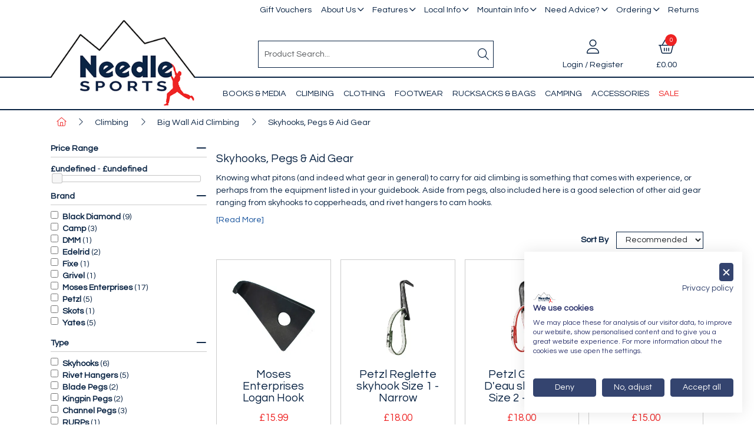

--- FILE ---
content_type: text/html; charset=utf-8
request_url: https://www.needlesports.com/catalogue/department.aspx?node_id=3c90cbd5-dd63-4ba7-a96c-5a4d7b36dcf0&ou=%2Fcatalogue%2Fclimbing%2Fbig-wall-aid-climbing%2Fpegs
body_size: 50293
content:
<!DOCTYPE html>



<html xmlns="http://www.w3.org/1999/xhtml" xml:lang="en-GB" lang="en-GB">

<head>
<!-- Begin '~/controls/default_template/Control/CountryRedirector/Default.ascx' -->

<!-- End '~/controls/default_template/Control/CountryRedirector/Default.ascx' -->

		
        
<!-- Begin '~/controls/default_template/Control/DepartmentTitle/Default.ascx' -->

<!-- End '~/controls/default_template/Control/DepartmentTitle/Default.ascx' -->

	

   
        
<!-- Begin '~/controls/default_template/Control/DepartmentMeta/Default.ascx' -->
<meta name="description" content="&lt;p>Knowing what pitons (and indeed what gear in general) to carry for aid climbing is something that comes with experience, or perhaps from the equipment listed in your guidebook. Aside from pegs, also included here is a good selection of other aid gear r" />
<meta name="keywords" content="" />

<!-- Schema Data -->
<script type="application/ld+json">
{
  "@context": "https://schema.org/",
  "@type": "WebPage",
  "name": "Skyhooks, Pegs & Aid Gear",
  "image": ["https://needs-needlesports-gob2b.b-cdn.net/imagecache/af093478-aa77-47e2-949e-aa7400ffbd0b/Pegs_720x720.jpg"]
}
</script>
<!-- End of Schema Data --><!-- Open Graph Tags -->
<meta property="og:site_name" content="1000" />
<meta property="og:type" content="website" />
<meta property="og:url" content="https://www.needlesports.com/Catalogue/Climbing/Big-Wall-Aid-Climbing/Pegs" />
<meta property="og:title" content="Skyhooks, Pegs &amp; Aid Gear" />
<meta property="og:image" content="https://needs-needlesports-gob2b.b-cdn.net/imagecache/af093478-aa77-47e2-949e-aa7400ffbd0b/Pegs_720x720.jpg" />
<!-- End of Open Graph Tags -->
<!-- Twitter Tags -->
<meta name="twitter:card" content="summary_large_image" />
<meta name="twitter:title" content="Skyhooks, Pegs &amp; Aid Gear" />
<meta name="twitter:image" content="https://needs-needlesports-gob2b.b-cdn.net/imagecache/af093478-aa77-47e2-949e-aa7400ffbd0b/Pegs_720x720.jpg" />
<!-- End of Twitter Tags -->


<link rel="canonical" href="https://www.needlesports.com/Catalogue/Climbing/Big-Wall-Aid-Climbing/Pegs" />
<!-- End '~/controls/default_template/Control/DepartmentMeta/Default.ascx' -->

    

   
        
<!-- Begin '~/controls/default_template/Control/DepartmentRobots/Default.ascx' -->
<meta name="robots" content="index, follow" />
<!-- End '~/controls/default_template/Control/DepartmentRobots/Default.ascx' -->

    

            
<!-- Begin '~/controls/default_template/Control/GoogleAnalytics/TagManagerContainer.ascx' -->
<script>
var dataLayer = window.dataLayer = window.dataLayer || [];
dataLayer.push({'customerType': 'Retail'});
</script>
<!-- Google Tag Manager Script -->
<script>(function(w,d,s,l,i){w[l]=w[l]||[];w[l].push({'gtm.start':
new Date().getTime(),event:'gtm.js'});var f=d.getElementsByTagName(s)[0],
j=d.createElement(s),dl=l!='dataLayer'?'&l='+l:'';j.async=true;j.src=
'//www.googletagmanager.com/gtm.js?id='+i+dl;f.parentNode.insertBefore(j,f);
})(window,document,'script','dataLayer','GTM-TNGMVHRR');</script>
<!-- End Google Tag Manager Script -->


<!-- End '~/controls/default_template/Control/GoogleAnalytics/TagManagerContainer.ascx' -->

        <link href="https://cdn.jsdelivr.net/npm/bootstrap@5.3.3/dist/css/bootstrap.min.css" rel="stylesheet" media="all" type="text/css" /><link href="https://cdn.gob2b.com/V3/ShopfrontResponsive/css/aspidistra-bootstrap-migrate.min.css?v=1.1.89" rel="stylesheet" media="all" type="text/css" />
<!-- Begin '~/templates/NeedleSports/Site/meta.ascx' -->

        <link href="https://cdn.gob2b.com/V3/ShopfrontResponsive/css/Legacy/structure.min.css?v=1.1.89" rel="stylesheet" media="all" type="text/css" /> 
        <link href="https://cdn.gob2b.com/V3/ShopfrontResponsive/css/Legacy/forms.min.css?v=1.1.89" rel="stylesheet" media="all" type="text/css" /> 
    


        
                    <link href="https://cdn.gob2b.com/V3/ThirdParty/Formstone/1.4.20/css/formstone-styles.min.css" rel="preload" as="style" media="all" type="text/css" /> 
                    <link href="https://cdn.gob2b.com/V3/ThirdParty/Formstone/1.4.20/css/formstone-styles.min.css" rel="stylesheet" media="all" type="text/css" /> 
            
    

<link href="https://cdn.jsdelivr.net/fontawesome/4.7.0/css/font-awesome.min.css" rel="preload" as="style" media="all" type="text/css" />
<link href="https://cdn.jsdelivr.net/fontawesome/4.7.0/css/font-awesome.min.css" rel="stylesheet" media="all" type="text/css" /> 

<meta http-equiv="X-UA-Compatible" content="IE=100" >
<meta name="viewport" content="width=device-width, initial-scale=1">



<link href="https://cdn.gob2b.com/V3/ThirdParty/FontAwesome/6.4.2/css/fontawesome-all.min.css" rel="stylesheet" media="all" type="text/css" /> 

<link href="https://cdn.gob2b.com/V3/ThirdParty/owl-carousel/2.0.0/assets/owl.carousel.min.css" rel="stylesheet" media="all" type="text/css" />

<link href="https://cdn.gob2b.com/V3/ThirdParty/owl-carousel/2.0.0/assets/animate.css" rel="stylesheet" media="all" type="text/css" />


        <link href="/templates/NeedleSports/css/style.min.css?v=56bdfb78-708b-44cd-ac8b-b92f1ece8832" rel="stylesheet" media="all" type="text/css" /> 
    

<link rel="apple-touch-icon" sizes="180x180" href="/Templates/Needlesports/images/favicon/apple-touch-icon.png">
<link rel="icon" type="image/png" sizes="32x32" href="/Templates/Needlesports/images/favicon/favicon-32x32.png">
<link rel="icon" type="image/png" sizes="16x16" href="/Templates/Needlesports/images/favicon/favicon-16x16.png">
<link rel="manifest" href="/Templates/Needlesports/images/favicon/site.webmanifest">
<link rel="mask-icon" href="/Templates/Needlesports/images/favicon/safari-pinned-tab.svg" color="#0a2444">
<link rel="shortcut icon" href="/Templates/Needlesports/images/favicon/favicon.ico">
<meta name="msapplication-TileColor" content="#0a2444">
<meta name="msapplication-config" content="/Templates/Needlesports/images/favicon/browserconfig.xml">
<meta name="theme-color" content="#ffffff">

<script id="mcjs">!function(c,h,i,m,p){m=c.createElement(h),p=c.getElementsByTagName(h)[0],m.async=1,m.src=i,p.parentNode.insertBefore(m,p)}(document,"script","https://chimpstatic.com/mcjs-connected/js/users/4537e1727c5b1024b3373a616/c1a51bb592bcdf521e8afbbf0.js");</script>
<!-- End '~/templates/NeedleSports/Site/meta.ascx' -->

<!-- Begin '~/controls/default_template/Control/GeneratedFavicon/Default.ascx' -->



<!-- End '~/controls/default_template/Control/GeneratedFavicon/Default.ascx' -->

            
        <style type="text/css">

</style>
            <link href="https://cdn.gob2b.com/V3/ShopfrontResponsive/css/print.min.css?v=1.1.89" rel="stylesheet" media="print" type="text/css" />            
        <link href="https://cdn.jsdelivr.net/npm/jquery-ui@1.14.1/themes/base/all.css" rel="stylesheet" media="all" type="text/css" />
            
<!-- Begin '~/controls/default_template/Control/GoogleAnalytics/AnalyticsTracker.ascx' -->


<!-- End '~/controls/default_template/Control/GoogleAnalytics/AnalyticsTracker.ascx' -->

        
            <script src="https://cdn.jsdelivr.net/npm/jquery@3.7.1/dist/jquery.min.js" ></script> 
        <link rel="next" href="https://www.needlesports.com/catalogue/department.aspx?node_id=3c90cbd5-dd63-4ba7-a96c-5a4d7b36dcf0&amp;ou=%2Fcatalogue%2Fclimbing%2Fbig-wall-aid-climbing%2Fpegs&amp;page=1" /><title>
	Skyhooks, Pegs &amp; Aid Gear - Needle Sports Ltd
</title></head>

<body class="PageBgBackground BodyImageBackground gob2b-header-style--default gob2b-menu-type--horizontal gob2b-complex-product-thumbnail-price-display--true">


        
<!-- Begin '~/controls/default_template/Control/GoogleAnalytics/TagManagerContainerNoScript.ascx' -->
<!-- Google Tag Manager NoScript -->
<noscript><iframe title="Google Tag Manager" src="//www.googletagmanager.com/ns.html?id=GTM-TNGMVHRR"
height="0" width="0" style="display:none;visibility:hidden"></iframe></noscript>
<!-- Google Tag Manager NoScript -->


<!-- End '~/controls/default_template/Control/GoogleAnalytics/TagManagerContainerNoScript.ascx' -->

    




<form method="post" action="https://www.needlesports.com/catalogue/department.aspx?node_id=3c90cbd5-dd63-4ba7-a96c-5a4d7b36dcf0&amp;ou=%2fcatalogue%2fclimbing%2fbig-wall-aid-climbing%2fpegs" id="ctl04">
<div class="aspNetHidden">
<input type="hidden" name="__EVENTTARGET" id="__EVENTTARGET" value="" />
<input type="hidden" name="__EVENTARGUMENT" id="__EVENTARGUMENT" value="" />
<input type="hidden" name="__LASTFOCUS" id="__LASTFOCUS" value="" />
<input type="hidden" name="__VIEWSTATE" id="__VIEWSTATE" value="/[base64]/[base64]/[base64]/[base64]" />
</div>

<script type="text/javascript">
//<![CDATA[
var theForm = document.forms['ctl04'];
if (!theForm) {
    theForm = document.ctl04;
}
function __doPostBack(eventTarget, eventArgument) {
    if (!theForm.onsubmit || (theForm.onsubmit() != false)) {
        theForm.__EVENTTARGET.value = eventTarget;
        theForm.__EVENTARGUMENT.value = eventArgument;
        theForm.submit();
    }
}
//]]>
</script>


<script src="https://ajax.aspnetcdn.com/ajax/4.6/1/WebForms.js" type="text/javascript"></script>
<script type="text/javascript">
//<![CDATA[
window.WebForm_PostBackOptions||document.write('<script type="text/javascript" src="/WebResource.axd?d=7dAP9wkpMlBrpi7Jv-hCsn6lOaN65YebIKmUcpNXhMhBMz7u4zMuRexZmyXcnfJTSIYZcVYIU3dSW--Lk4zAoODWayXBOD1kde2CQlOVYd81&amp;t=638901577900000000"><\/script>');//]]>
</script>



<script src="https://ajax.aspnetcdn.com/ajax/4.6/1/MicrosoftAjax.js" type="text/javascript"></script>
<script type="text/javascript">
//<![CDATA[
(window.Sys && Sys._Application && Sys.Observer)||document.write('<script type="text/javascript" src="/ScriptResource.axd?d=qp9JH-iYoxkElvygMlBabmv47fL16Pq9Z9Eukhqz0VhoScoQ03j-5jhdFgxw3wGN2ytGnmrz4GLJtfhJ91fP1Y8v5VW-kW8bQFkbKP_s9DSRTu9GkBH9qwR14qa4IKwW6Y1C9NzS0Gyj0ghP0jVL8Tv5FAnyErvHQgzd5Ki-62KK4EANUNWevlFm5TbVWLOH0&t=5c0e0825"><\/script>');//]]>
</script>

<script src="https://ajax.aspnetcdn.com/ajax/4.6/1/MicrosoftAjaxWebForms.js" type="text/javascript"></script>
<script type="text/javascript">
//<![CDATA[
(window.Sys && Sys.WebForms)||document.write('<script type="text/javascript" src="/ScriptResource.axd?d=S3jQ0Xvdz6KL5R-c89n4-ggqzbWHoxygBmCegRJowiKv4dYiLboKAPrjnnRQOCv45JMBGYfyPmvqVlRJtiXjiWhAfJKKx-Lq9A1aSvfdfzF6ArJuEaOJLRES2x-SsVsMhsGChfS4lY_b85BZiSrZR7tQptxYK6EXkaiwGVHQSf6R87r0bdv2gRnJur6EEmrj0&t=5c0e0825"><\/script>');Type.registerNamespace('Aspidistra.Ecommerce.Web.ScriptServices');
Aspidistra.Ecommerce.Web.ScriptServices.SalesScriptService=function() {
Aspidistra.Ecommerce.Web.ScriptServices.SalesScriptService.initializeBase(this);
this._timeout = 0;
this._userContext = null;
this._succeeded = null;
this._failed = null;
}
Aspidistra.Ecommerce.Web.ScriptServices.SalesScriptService.prototype={
_get_path:function() {
 var p = this.get_path();
 if (p) return p;
 else return Aspidistra.Ecommerce.Web.ScriptServices.SalesScriptService._staticInstance.get_path();},
AddCustomisableToOrder:function(productId,quantity,customisationAnswer,succeededCallback, failedCallback, userContext) {
return this._invoke(this._get_path(), 'AddCustomisableToOrder',false,{productId:productId,quantity:quantity,customisationAnswer:customisationAnswer},succeededCallback,failedCallback,userContext); },
AddBundleToOrder:function(productId,quantity,listChoices,matrixChoices,customisation,succeededCallback, failedCallback, userContext) {
return this._invoke(this._get_path(), 'AddBundleToOrder',false,{productId:productId,quantity:quantity,listChoices:listChoices,matrixChoices:matrixChoices,customisation:customisation},succeededCallback,failedCallback,userContext); },
AddToOrder:function(orderItems,succeededCallback, failedCallback, userContext) {
return this._invoke(this._get_path(), 'AddToOrder',false,{orderItems:orderItems},succeededCallback,failedCallback,userContext); },
AddToOrderByStockCode:function(orderItems,succeededCallback, failedCallback, userContext) {
return this._invoke(this._get_path(), 'AddToOrderByStockCode',false,{orderItems:orderItems},succeededCallback,failedCallback,userContext); },
SetOrderItemQuantity:function(orderItemId,number,succeededCallback, failedCallback, userContext) {
return this._invoke(this._get_path(), 'SetOrderItemQuantity',false,{orderItemId:orderItemId,number:number},succeededCallback,failedCallback,userContext); },
ChangeOrderItemQuantity:function(orderItemId,adjustment,succeededCallback, failedCallback, userContext) {
return this._invoke(this._get_path(), 'ChangeOrderItemQuantity',false,{orderItemId:orderItemId,adjustment:adjustment},succeededCallback,failedCallback,userContext); },
OverrideOrderItemPrice:function(details,succeededCallback, failedCallback, userContext) {
return this._invoke(this._get_path(), 'OverrideOrderItemPrice',false,{details:details},succeededCallback,failedCallback,userContext); },
DeleteOrderItem:function(orderItemId,succeededCallback, failedCallback, userContext) {
return this._invoke(this._get_path(), 'DeleteOrderItem',false,{orderItemId:orderItemId},succeededCallback,failedCallback,userContext); },
DeleteAllOrderItems:function(succeededCallback, failedCallback, userContext) {
return this._invoke(this._get_path(), 'DeleteAllOrderItems',false,{},succeededCallback,failedCallback,userContext); },
GetCurrentOrder:function(succeededCallback, failedCallback, userContext) {
return this._invoke(this._get_path(), 'GetCurrentOrder',false,{},succeededCallback,failedCallback,userContext); },
GetAgentAccounts:function(succeededCallback, failedCallback, userContext) {
return this._invoke(this._get_path(), 'GetAgentAccounts',false,{},succeededCallback,failedCallback,userContext); },
SetAgentAccount:function(accountEncrypted,succeededCallback, failedCallback, userContext) {
return this._invoke(this._get_path(), 'SetAgentAccount',false,{accountEncrypted:accountEncrypted},succeededCallback,failedCallback,userContext); },
GetSessionInfo:function(succeededCallback, failedCallback, userContext) {
return this._invoke(this._get_path(), 'GetSessionInfo',false,{},succeededCallback,failedCallback,userContext); },
AppLogin:function(details,succeededCallback, failedCallback, userContext) {
return this._invoke(this._get_path(), 'AppLogin',false,{details:details},succeededCallback,failedCallback,userContext); },
GetAppGlobalResources:function(succeededCallback, failedCallback, userContext) {
return this._invoke(this._get_path(), 'GetAppGlobalResources',false,{},succeededCallback,failedCallback,userContext); },
PutAppDiagnostic:function(diagnostic,succeededCallback, failedCallback, userContext) {
return this._invoke(this._get_path(), 'PutAppDiagnostic',false,{diagnostic:diagnostic},succeededCallback,failedCallback,userContext); },
GetAppCheckoutToken:function(encryptedOrderId,succeededCallback, failedCallback, userContext) {
return this._invoke(this._get_path(), 'GetAppCheckoutToken',false,{encryptedOrderId:encryptedOrderId},succeededCallback,failedCallback,userContext); }}
Aspidistra.Ecommerce.Web.ScriptServices.SalesScriptService.registerClass('Aspidistra.Ecommerce.Web.ScriptServices.SalesScriptService',Sys.Net.WebServiceProxy);
Aspidistra.Ecommerce.Web.ScriptServices.SalesScriptService._staticInstance = new Aspidistra.Ecommerce.Web.ScriptServices.SalesScriptService();
Aspidistra.Ecommerce.Web.ScriptServices.SalesScriptService.set_path = function(value) { Aspidistra.Ecommerce.Web.ScriptServices.SalesScriptService._staticInstance.set_path(value); }
Aspidistra.Ecommerce.Web.ScriptServices.SalesScriptService.get_path = function() { return Aspidistra.Ecommerce.Web.ScriptServices.SalesScriptService._staticInstance.get_path(); }
Aspidistra.Ecommerce.Web.ScriptServices.SalesScriptService.set_timeout = function(value) { Aspidistra.Ecommerce.Web.ScriptServices.SalesScriptService._staticInstance.set_timeout(value); }
Aspidistra.Ecommerce.Web.ScriptServices.SalesScriptService.get_timeout = function() { return Aspidistra.Ecommerce.Web.ScriptServices.SalesScriptService._staticInstance.get_timeout(); }
Aspidistra.Ecommerce.Web.ScriptServices.SalesScriptService.set_defaultUserContext = function(value) { Aspidistra.Ecommerce.Web.ScriptServices.SalesScriptService._staticInstance.set_defaultUserContext(value); }
Aspidistra.Ecommerce.Web.ScriptServices.SalesScriptService.get_defaultUserContext = function() { return Aspidistra.Ecommerce.Web.ScriptServices.SalesScriptService._staticInstance.get_defaultUserContext(); }
Aspidistra.Ecommerce.Web.ScriptServices.SalesScriptService.set_defaultSucceededCallback = function(value) { Aspidistra.Ecommerce.Web.ScriptServices.SalesScriptService._staticInstance.set_defaultSucceededCallback(value); }
Aspidistra.Ecommerce.Web.ScriptServices.SalesScriptService.get_defaultSucceededCallback = function() { return Aspidistra.Ecommerce.Web.ScriptServices.SalesScriptService._staticInstance.get_defaultSucceededCallback(); }
Aspidistra.Ecommerce.Web.ScriptServices.SalesScriptService.set_defaultFailedCallback = function(value) { Aspidistra.Ecommerce.Web.ScriptServices.SalesScriptService._staticInstance.set_defaultFailedCallback(value); }
Aspidistra.Ecommerce.Web.ScriptServices.SalesScriptService.get_defaultFailedCallback = function() { return Aspidistra.Ecommerce.Web.ScriptServices.SalesScriptService._staticInstance.get_defaultFailedCallback(); }
Aspidistra.Ecommerce.Web.ScriptServices.SalesScriptService.set_enableJsonp = function(value) { Aspidistra.Ecommerce.Web.ScriptServices.SalesScriptService._staticInstance.set_enableJsonp(value); }
Aspidistra.Ecommerce.Web.ScriptServices.SalesScriptService.get_enableJsonp = function() { return Aspidistra.Ecommerce.Web.ScriptServices.SalesScriptService._staticInstance.get_enableJsonp(); }
Aspidistra.Ecommerce.Web.ScriptServices.SalesScriptService.set_jsonpCallbackParameter = function(value) { Aspidistra.Ecommerce.Web.ScriptServices.SalesScriptService._staticInstance.set_jsonpCallbackParameter(value); }
Aspidistra.Ecommerce.Web.ScriptServices.SalesScriptService.get_jsonpCallbackParameter = function() { return Aspidistra.Ecommerce.Web.ScriptServices.SalesScriptService._staticInstance.get_jsonpCallbackParameter(); }
Aspidistra.Ecommerce.Web.ScriptServices.SalesScriptService.set_path("/ScriptServices/SalesScriptService.asmx");
Aspidistra.Ecommerce.Web.ScriptServices.SalesScriptService.AddCustomisableToOrder= function(productId,quantity,customisationAnswer,onSuccess,onFailed,userContext) {Aspidistra.Ecommerce.Web.ScriptServices.SalesScriptService._staticInstance.AddCustomisableToOrder(productId,quantity,customisationAnswer,onSuccess,onFailed,userContext); }
Aspidistra.Ecommerce.Web.ScriptServices.SalesScriptService.AddBundleToOrder= function(productId,quantity,listChoices,matrixChoices,customisation,onSuccess,onFailed,userContext) {Aspidistra.Ecommerce.Web.ScriptServices.SalesScriptService._staticInstance.AddBundleToOrder(productId,quantity,listChoices,matrixChoices,customisation,onSuccess,onFailed,userContext); }
Aspidistra.Ecommerce.Web.ScriptServices.SalesScriptService.AddToOrder= function(orderItems,onSuccess,onFailed,userContext) {Aspidistra.Ecommerce.Web.ScriptServices.SalesScriptService._staticInstance.AddToOrder(orderItems,onSuccess,onFailed,userContext); }
Aspidistra.Ecommerce.Web.ScriptServices.SalesScriptService.AddToOrderByStockCode= function(orderItems,onSuccess,onFailed,userContext) {Aspidistra.Ecommerce.Web.ScriptServices.SalesScriptService._staticInstance.AddToOrderByStockCode(orderItems,onSuccess,onFailed,userContext); }
Aspidistra.Ecommerce.Web.ScriptServices.SalesScriptService.SetOrderItemQuantity= function(orderItemId,number,onSuccess,onFailed,userContext) {Aspidistra.Ecommerce.Web.ScriptServices.SalesScriptService._staticInstance.SetOrderItemQuantity(orderItemId,number,onSuccess,onFailed,userContext); }
Aspidistra.Ecommerce.Web.ScriptServices.SalesScriptService.ChangeOrderItemQuantity= function(orderItemId,adjustment,onSuccess,onFailed,userContext) {Aspidistra.Ecommerce.Web.ScriptServices.SalesScriptService._staticInstance.ChangeOrderItemQuantity(orderItemId,adjustment,onSuccess,onFailed,userContext); }
Aspidistra.Ecommerce.Web.ScriptServices.SalesScriptService.OverrideOrderItemPrice= function(details,onSuccess,onFailed,userContext) {Aspidistra.Ecommerce.Web.ScriptServices.SalesScriptService._staticInstance.OverrideOrderItemPrice(details,onSuccess,onFailed,userContext); }
Aspidistra.Ecommerce.Web.ScriptServices.SalesScriptService.DeleteOrderItem= function(orderItemId,onSuccess,onFailed,userContext) {Aspidistra.Ecommerce.Web.ScriptServices.SalesScriptService._staticInstance.DeleteOrderItem(orderItemId,onSuccess,onFailed,userContext); }
Aspidistra.Ecommerce.Web.ScriptServices.SalesScriptService.DeleteAllOrderItems= function(onSuccess,onFailed,userContext) {Aspidistra.Ecommerce.Web.ScriptServices.SalesScriptService._staticInstance.DeleteAllOrderItems(onSuccess,onFailed,userContext); }
Aspidistra.Ecommerce.Web.ScriptServices.SalesScriptService.GetCurrentOrder= function(onSuccess,onFailed,userContext) {Aspidistra.Ecommerce.Web.ScriptServices.SalesScriptService._staticInstance.GetCurrentOrder(onSuccess,onFailed,userContext); }
Aspidistra.Ecommerce.Web.ScriptServices.SalesScriptService.GetAgentAccounts= function(onSuccess,onFailed,userContext) {Aspidistra.Ecommerce.Web.ScriptServices.SalesScriptService._staticInstance.GetAgentAccounts(onSuccess,onFailed,userContext); }
Aspidistra.Ecommerce.Web.ScriptServices.SalesScriptService.SetAgentAccount= function(accountEncrypted,onSuccess,onFailed,userContext) {Aspidistra.Ecommerce.Web.ScriptServices.SalesScriptService._staticInstance.SetAgentAccount(accountEncrypted,onSuccess,onFailed,userContext); }
Aspidistra.Ecommerce.Web.ScriptServices.SalesScriptService.GetSessionInfo= function(onSuccess,onFailed,userContext) {Aspidistra.Ecommerce.Web.ScriptServices.SalesScriptService._staticInstance.GetSessionInfo(onSuccess,onFailed,userContext); }
Aspidistra.Ecommerce.Web.ScriptServices.SalesScriptService.AppLogin= function(details,onSuccess,onFailed,userContext) {Aspidistra.Ecommerce.Web.ScriptServices.SalesScriptService._staticInstance.AppLogin(details,onSuccess,onFailed,userContext); }
Aspidistra.Ecommerce.Web.ScriptServices.SalesScriptService.GetAppGlobalResources= function(onSuccess,onFailed,userContext) {Aspidistra.Ecommerce.Web.ScriptServices.SalesScriptService._staticInstance.GetAppGlobalResources(onSuccess,onFailed,userContext); }
Aspidistra.Ecommerce.Web.ScriptServices.SalesScriptService.PutAppDiagnostic= function(diagnostic,onSuccess,onFailed,userContext) {Aspidistra.Ecommerce.Web.ScriptServices.SalesScriptService._staticInstance.PutAppDiagnostic(diagnostic,onSuccess,onFailed,userContext); }
Aspidistra.Ecommerce.Web.ScriptServices.SalesScriptService.GetAppCheckoutToken= function(encryptedOrderId,onSuccess,onFailed,userContext) {Aspidistra.Ecommerce.Web.ScriptServices.SalesScriptService._staticInstance.GetAppCheckoutToken(encryptedOrderId,onSuccess,onFailed,userContext); }
var gtc = Sys.Net.WebServiceProxy._generateTypedConstructor;
if (typeof(Aspidistra.Ecommerce.Web.ScriptServices.ListChoice) === 'undefined') {
Aspidistra.Ecommerce.Web.ScriptServices.ListChoice=gtc("Aspidistra.Ecommerce.Web.ScriptServices.ListChoice");
Aspidistra.Ecommerce.Web.ScriptServices.ListChoice.registerClass('Aspidistra.Ecommerce.Web.ScriptServices.ListChoice');
}
if (typeof(Aspidistra.Ecommerce.Web.ScriptServices.MatrixChoice) === 'undefined') {
Aspidistra.Ecommerce.Web.ScriptServices.MatrixChoice=gtc("Aspidistra.Ecommerce.Web.ScriptServices.MatrixChoice");
Aspidistra.Ecommerce.Web.ScriptServices.MatrixChoice.registerClass('Aspidistra.Ecommerce.Web.ScriptServices.MatrixChoice');
}
Type.registerNamespace('Aspidistra.Ecommerce.Web.ScriptServices.TransferObjects');
if (typeof(Aspidistra.Ecommerce.Web.ScriptServices.TransferObjects.OrderResultDTO) === 'undefined') {
Aspidistra.Ecommerce.Web.ScriptServices.TransferObjects.OrderResultDTO=gtc("Aspidistra.Ecommerce.Web.ScriptServices.TransferObjects.OrderResultDTO");
Aspidistra.Ecommerce.Web.ScriptServices.TransferObjects.OrderResultDTO.registerClass('Aspidistra.Ecommerce.Web.ScriptServices.TransferObjects.OrderResultDTO');
}
if (typeof(Aspidistra.Ecommerce.Web.ScriptServices.AjaxOrderItem) === 'undefined') {
Aspidistra.Ecommerce.Web.ScriptServices.AjaxOrderItem=gtc("Aspidistra.Ecommerce.Web.ScriptServices.AjaxOrderItem");
Aspidistra.Ecommerce.Web.ScriptServices.AjaxOrderItem.registerClass('Aspidistra.Ecommerce.Web.ScriptServices.AjaxOrderItem');
}
if (typeof(Aspidistra.Ecommerce.Web.ScriptServices.AjaxStockCodeItem) === 'undefined') {
Aspidistra.Ecommerce.Web.ScriptServices.AjaxStockCodeItem=gtc("Aspidistra.Ecommerce.Web.ScriptServices.AjaxStockCodeItem");
Aspidistra.Ecommerce.Web.ScriptServices.AjaxStockCodeItem.registerClass('Aspidistra.Ecommerce.Web.ScriptServices.AjaxStockCodeItem');
}
if (typeof(Aspidistra.Ecommerce.Web.ScriptServices.TransferObjects.OverridePriceDTO) === 'undefined') {
Aspidistra.Ecommerce.Web.ScriptServices.TransferObjects.OverridePriceDTO=gtc("Aspidistra.Ecommerce.Web.ScriptServices.TransferObjects.OverridePriceDTO");
Aspidistra.Ecommerce.Web.ScriptServices.TransferObjects.OverridePriceDTO.registerClass('Aspidistra.Ecommerce.Web.ScriptServices.TransferObjects.OverridePriceDTO');
}
if (typeof(Aspidistra.Ecommerce.Web.ScriptServices.TransferObjects.AccountSummaryDTO) === 'undefined') {
Aspidistra.Ecommerce.Web.ScriptServices.TransferObjects.AccountSummaryDTO=gtc("Aspidistra.Ecommerce.Web.ScriptServices.TransferObjects.AccountSummaryDTO");
Aspidistra.Ecommerce.Web.ScriptServices.TransferObjects.AccountSummaryDTO.registerClass('Aspidistra.Ecommerce.Web.ScriptServices.TransferObjects.AccountSummaryDTO');
}
if (typeof(Aspidistra.Ecommerce.Web.ScriptServices.TransferObjects.SessionInfoDTO) === 'undefined') {
Aspidistra.Ecommerce.Web.ScriptServices.TransferObjects.SessionInfoDTO=gtc("Aspidistra.Ecommerce.Web.ScriptServices.TransferObjects.SessionInfoDTO");
Aspidistra.Ecommerce.Web.ScriptServices.TransferObjects.SessionInfoDTO.registerClass('Aspidistra.Ecommerce.Web.ScriptServices.TransferObjects.SessionInfoDTO');
}
if (typeof(Aspidistra.Ecommerce.Web.ScriptServices.TransferObjects.LoginRequestDTO) === 'undefined') {
Aspidistra.Ecommerce.Web.ScriptServices.TransferObjects.LoginRequestDTO=gtc("Aspidistra.Ecommerce.Web.ScriptServices.TransferObjects.LoginRequestDTO");
Aspidistra.Ecommerce.Web.ScriptServices.TransferObjects.LoginRequestDTO.registerClass('Aspidistra.Ecommerce.Web.ScriptServices.TransferObjects.LoginRequestDTO');
}
if (typeof(Aspidistra.Ecommerce.Web.ScriptServices.TransferObjects.AppGlobalResourcesDTO) === 'undefined') {
Aspidistra.Ecommerce.Web.ScriptServices.TransferObjects.AppGlobalResourcesDTO=gtc("Aspidistra.Ecommerce.Web.ScriptServices.TransferObjects.AppGlobalResourcesDTO");
Aspidistra.Ecommerce.Web.ScriptServices.TransferObjects.AppGlobalResourcesDTO.registerClass('Aspidistra.Ecommerce.Web.ScriptServices.TransferObjects.AppGlobalResourcesDTO');
}
if (typeof(Aspidistra.Ecommerce.Web.ScriptServices.TransferObjects.AppDiagnosticDTO) === 'undefined') {
Aspidistra.Ecommerce.Web.ScriptServices.TransferObjects.AppDiagnosticDTO=gtc("Aspidistra.Ecommerce.Web.ScriptServices.TransferObjects.AppDiagnosticDTO");
Aspidistra.Ecommerce.Web.ScriptServices.TransferObjects.AppDiagnosticDTO.registerClass('Aspidistra.Ecommerce.Web.ScriptServices.TransferObjects.AppDiagnosticDTO');
}
Type.registerNamespace('Aspidistra.Ecommerce.Web.ScriptServices');
Aspidistra.Ecommerce.Web.ScriptServices.ProductScriptService=function() {
Aspidistra.Ecommerce.Web.ScriptServices.ProductScriptService.initializeBase(this);
this._timeout = 0;
this._userContext = null;
this._succeeded = null;
this._failed = null;
}
Aspidistra.Ecommerce.Web.ScriptServices.ProductScriptService.prototype={
_get_path:function() {
 var p = this.get_path();
 if (p) return p;
 else return Aspidistra.Ecommerce.Web.ScriptServices.ProductScriptService._staticInstance.get_path();},
AddControlValueToSession:function(Key,Value,succeededCallback, failedCallback, userContext) {
return this._invoke(this._get_path(), 'AddControlValueToSession',false,{Key:Key,Value:Value},succeededCallback,failedCallback,userContext); },
SessionKeyExists:function(Key,succeededCallback, failedCallback, userContext) {
return this._invoke(this._get_path(), 'SessionKeyExists',false,{Key:Key},succeededCallback,failedCallback,userContext); },
GetSessionValue:function(Key,succeededCallback, failedCallback, userContext) {
return this._invoke(this._get_path(), 'GetSessionValue',false,{Key:Key},succeededCallback,failedCallback,userContext); },
SetSessionValue:function(Key,Value,succeededCallback, failedCallback, userContext) {
return this._invoke(this._get_path(), 'SetSessionValue',false,{Key:Key,Value:Value},succeededCallback,failedCallback,userContext); },
GetProductFilterPriceSliderMaxKey:function(succeededCallback, failedCallback, userContext) {
return this._invoke(this._get_path(), 'GetProductFilterPriceSliderMaxKey',false,{},succeededCallback,failedCallback,userContext); },
GetProductFilterPriceSliderMinKey:function(succeededCallback, failedCallback, userContext) {
return this._invoke(this._get_path(), 'GetProductFilterPriceSliderMinKey',false,{},succeededCallback,failedCallback,userContext); },
GetProductFilterPriceSliderStepKey:function(succeededCallback, failedCallback, userContext) {
return this._invoke(this._get_path(), 'GetProductFilterPriceSliderStepKey',false,{},succeededCallback,failedCallback,userContext); },
GetProductFilterPriceOnNetKey:function(succeededCallback, failedCallback, userContext) {
return this._invoke(this._get_path(), 'GetProductFilterPriceOnNetKey',false,{},succeededCallback,failedCallback,userContext); },
GetProductFilterPriceMin:function(succeededCallback, failedCallback, userContext) {
return this._invoke(this._get_path(), 'GetProductFilterPriceMin',false,{},succeededCallback,failedCallback,userContext); },
GetProductFilterPriceMax:function(succeededCallback, failedCallback, userContext) {
return this._invoke(this._get_path(), 'GetProductFilterPriceMax',false,{},succeededCallback,failedCallback,userContext); },
GetProductFilterPriceStep:function(succeededCallback, failedCallback, userContext) {
return this._invoke(this._get_path(), 'GetProductFilterPriceStep',false,{},succeededCallback,failedCallback,userContext); },
GetProductFilterOnNetState:function(succeededCallback, failedCallback, userContext) {
return this._invoke(this._get_path(), 'GetProductFilterOnNetState',false,{},succeededCallback,failedCallback,userContext); },
SetProductFilterOnNetState:function(state,succeededCallback, failedCallback, userContext) {
return this._invoke(this._get_path(), 'SetProductFilterOnNetState',false,{state:state},succeededCallback,failedCallback,userContext); },
AddItemToWishlist:function(request,productId,succeededCallback, failedCallback, userContext) {
return this._invoke(this._get_path(), 'AddItemToWishlist',false,{request:request,productId:productId},succeededCallback,failedCallback,userContext); },
RemoveItemFromWishlist:function(request,productId,succeededCallback, failedCallback, userContext) {
return this._invoke(this._get_path(), 'RemoveItemFromWishlist',false,{request:request,productId:productId},succeededCallback,failedCallback,userContext); },
GetFastPageInfo:function(request,succeededCallback, failedCallback, userContext) {
return this._invoke(this._get_path(), 'GetFastPageInfo',false,{request:request},succeededCallback,failedCallback,userContext); },
GetFASTJson:function(request,succeededCallback, failedCallback, userContext) {
return this._invoke(this._get_path(), 'GetFASTJson',false,{request:request},succeededCallback,failedCallback,userContext); },
DetermineBundlePrice:function(request,choices,succeededCallback, failedCallback, userContext) {
return this._invoke(this._get_path(), 'DetermineBundlePrice',false,{request:request,choices:choices},succeededCallback,failedCallback,userContext); },
GetFeatureValuesByNodes:function(request,succeededCallback, failedCallback, userContext) {
return this._invoke(this._get_path(), 'GetFeatureValuesByNodes',false,{request:request},succeededCallback,failedCallback,userContext); },
GetSkusByMatrixProduct:function(productID,image,succeededCallback, failedCallback, userContext) {
return this._invoke(this._get_path(), 'GetSkusByMatrixProduct',false,{productID:productID,image:image},succeededCallback,failedCallback,userContext); },
GetElementsByBundleProduct:function(productID,image,succeededCallback, failedCallback, userContext) {
return this._invoke(this._get_path(), 'GetElementsByBundleProduct',false,{productID:productID,image:image},succeededCallback,failedCallback,userContext); },
GetFastText:function(request,succeededCallback, failedCallback, userContext) {
return this._invoke(this._get_path(), 'GetFastText',false,{request:request},succeededCallback,failedCallback,userContext); },
GetFastImages:function(request,succeededCallback, failedCallback, userContext) {
return this._invoke(this._get_path(), 'GetFastImages',false,{request:request},succeededCallback,failedCallback,userContext); },
GetNodeImages:function(request,succeededCallback, failedCallback, userContext) {
return this._invoke(this._get_path(), 'GetNodeImages',false,{request:request},succeededCallback,failedCallback,userContext); },
IsFinanceAvailableForProducts:function(request,succeededCallback, failedCallback, userContext) {
return this._invoke(this._get_path(), 'IsFinanceAvailableForProducts',false,{request:request},succeededCallback,failedCallback,userContext); },
GetValidationErrorMessage:function(succeededCallback, failedCallback, userContext) {
return this._invoke(this._get_path(), 'GetValidationErrorMessage',false,{},succeededCallback,failedCallback,userContext); }}
Aspidistra.Ecommerce.Web.ScriptServices.ProductScriptService.registerClass('Aspidistra.Ecommerce.Web.ScriptServices.ProductScriptService',Sys.Net.WebServiceProxy);
Aspidistra.Ecommerce.Web.ScriptServices.ProductScriptService._staticInstance = new Aspidistra.Ecommerce.Web.ScriptServices.ProductScriptService();
Aspidistra.Ecommerce.Web.ScriptServices.ProductScriptService.set_path = function(value) { Aspidistra.Ecommerce.Web.ScriptServices.ProductScriptService._staticInstance.set_path(value); }
Aspidistra.Ecommerce.Web.ScriptServices.ProductScriptService.get_path = function() { return Aspidistra.Ecommerce.Web.ScriptServices.ProductScriptService._staticInstance.get_path(); }
Aspidistra.Ecommerce.Web.ScriptServices.ProductScriptService.set_timeout = function(value) { Aspidistra.Ecommerce.Web.ScriptServices.ProductScriptService._staticInstance.set_timeout(value); }
Aspidistra.Ecommerce.Web.ScriptServices.ProductScriptService.get_timeout = function() { return Aspidistra.Ecommerce.Web.ScriptServices.ProductScriptService._staticInstance.get_timeout(); }
Aspidistra.Ecommerce.Web.ScriptServices.ProductScriptService.set_defaultUserContext = function(value) { Aspidistra.Ecommerce.Web.ScriptServices.ProductScriptService._staticInstance.set_defaultUserContext(value); }
Aspidistra.Ecommerce.Web.ScriptServices.ProductScriptService.get_defaultUserContext = function() { return Aspidistra.Ecommerce.Web.ScriptServices.ProductScriptService._staticInstance.get_defaultUserContext(); }
Aspidistra.Ecommerce.Web.ScriptServices.ProductScriptService.set_defaultSucceededCallback = function(value) { Aspidistra.Ecommerce.Web.ScriptServices.ProductScriptService._staticInstance.set_defaultSucceededCallback(value); }
Aspidistra.Ecommerce.Web.ScriptServices.ProductScriptService.get_defaultSucceededCallback = function() { return Aspidistra.Ecommerce.Web.ScriptServices.ProductScriptService._staticInstance.get_defaultSucceededCallback(); }
Aspidistra.Ecommerce.Web.ScriptServices.ProductScriptService.set_defaultFailedCallback = function(value) { Aspidistra.Ecommerce.Web.ScriptServices.ProductScriptService._staticInstance.set_defaultFailedCallback(value); }
Aspidistra.Ecommerce.Web.ScriptServices.ProductScriptService.get_defaultFailedCallback = function() { return Aspidistra.Ecommerce.Web.ScriptServices.ProductScriptService._staticInstance.get_defaultFailedCallback(); }
Aspidistra.Ecommerce.Web.ScriptServices.ProductScriptService.set_enableJsonp = function(value) { Aspidistra.Ecommerce.Web.ScriptServices.ProductScriptService._staticInstance.set_enableJsonp(value); }
Aspidistra.Ecommerce.Web.ScriptServices.ProductScriptService.get_enableJsonp = function() { return Aspidistra.Ecommerce.Web.ScriptServices.ProductScriptService._staticInstance.get_enableJsonp(); }
Aspidistra.Ecommerce.Web.ScriptServices.ProductScriptService.set_jsonpCallbackParameter = function(value) { Aspidistra.Ecommerce.Web.ScriptServices.ProductScriptService._staticInstance.set_jsonpCallbackParameter(value); }
Aspidistra.Ecommerce.Web.ScriptServices.ProductScriptService.get_jsonpCallbackParameter = function() { return Aspidistra.Ecommerce.Web.ScriptServices.ProductScriptService._staticInstance.get_jsonpCallbackParameter(); }
Aspidistra.Ecommerce.Web.ScriptServices.ProductScriptService.set_path("/ScriptServices/ProductScriptService.asmx");
Aspidistra.Ecommerce.Web.ScriptServices.ProductScriptService.AddControlValueToSession= function(Key,Value,onSuccess,onFailed,userContext) {Aspidistra.Ecommerce.Web.ScriptServices.ProductScriptService._staticInstance.AddControlValueToSession(Key,Value,onSuccess,onFailed,userContext); }
Aspidistra.Ecommerce.Web.ScriptServices.ProductScriptService.SessionKeyExists= function(Key,onSuccess,onFailed,userContext) {Aspidistra.Ecommerce.Web.ScriptServices.ProductScriptService._staticInstance.SessionKeyExists(Key,onSuccess,onFailed,userContext); }
Aspidistra.Ecommerce.Web.ScriptServices.ProductScriptService.GetSessionValue= function(Key,onSuccess,onFailed,userContext) {Aspidistra.Ecommerce.Web.ScriptServices.ProductScriptService._staticInstance.GetSessionValue(Key,onSuccess,onFailed,userContext); }
Aspidistra.Ecommerce.Web.ScriptServices.ProductScriptService.SetSessionValue= function(Key,Value,onSuccess,onFailed,userContext) {Aspidistra.Ecommerce.Web.ScriptServices.ProductScriptService._staticInstance.SetSessionValue(Key,Value,onSuccess,onFailed,userContext); }
Aspidistra.Ecommerce.Web.ScriptServices.ProductScriptService.GetProductFilterPriceSliderMaxKey= function(onSuccess,onFailed,userContext) {Aspidistra.Ecommerce.Web.ScriptServices.ProductScriptService._staticInstance.GetProductFilterPriceSliderMaxKey(onSuccess,onFailed,userContext); }
Aspidistra.Ecommerce.Web.ScriptServices.ProductScriptService.GetProductFilterPriceSliderMinKey= function(onSuccess,onFailed,userContext) {Aspidistra.Ecommerce.Web.ScriptServices.ProductScriptService._staticInstance.GetProductFilterPriceSliderMinKey(onSuccess,onFailed,userContext); }
Aspidistra.Ecommerce.Web.ScriptServices.ProductScriptService.GetProductFilterPriceSliderStepKey= function(onSuccess,onFailed,userContext) {Aspidistra.Ecommerce.Web.ScriptServices.ProductScriptService._staticInstance.GetProductFilterPriceSliderStepKey(onSuccess,onFailed,userContext); }
Aspidistra.Ecommerce.Web.ScriptServices.ProductScriptService.GetProductFilterPriceOnNetKey= function(onSuccess,onFailed,userContext) {Aspidistra.Ecommerce.Web.ScriptServices.ProductScriptService._staticInstance.GetProductFilterPriceOnNetKey(onSuccess,onFailed,userContext); }
Aspidistra.Ecommerce.Web.ScriptServices.ProductScriptService.GetProductFilterPriceMin= function(onSuccess,onFailed,userContext) {Aspidistra.Ecommerce.Web.ScriptServices.ProductScriptService._staticInstance.GetProductFilterPriceMin(onSuccess,onFailed,userContext); }
Aspidistra.Ecommerce.Web.ScriptServices.ProductScriptService.GetProductFilterPriceMax= function(onSuccess,onFailed,userContext) {Aspidistra.Ecommerce.Web.ScriptServices.ProductScriptService._staticInstance.GetProductFilterPriceMax(onSuccess,onFailed,userContext); }
Aspidistra.Ecommerce.Web.ScriptServices.ProductScriptService.GetProductFilterPriceStep= function(onSuccess,onFailed,userContext) {Aspidistra.Ecommerce.Web.ScriptServices.ProductScriptService._staticInstance.GetProductFilterPriceStep(onSuccess,onFailed,userContext); }
Aspidistra.Ecommerce.Web.ScriptServices.ProductScriptService.GetProductFilterOnNetState= function(onSuccess,onFailed,userContext) {Aspidistra.Ecommerce.Web.ScriptServices.ProductScriptService._staticInstance.GetProductFilterOnNetState(onSuccess,onFailed,userContext); }
Aspidistra.Ecommerce.Web.ScriptServices.ProductScriptService.SetProductFilterOnNetState= function(state,onSuccess,onFailed,userContext) {Aspidistra.Ecommerce.Web.ScriptServices.ProductScriptService._staticInstance.SetProductFilterOnNetState(state,onSuccess,onFailed,userContext); }
Aspidistra.Ecommerce.Web.ScriptServices.ProductScriptService.AddItemToWishlist= function(request,productId,onSuccess,onFailed,userContext) {Aspidistra.Ecommerce.Web.ScriptServices.ProductScriptService._staticInstance.AddItemToWishlist(request,productId,onSuccess,onFailed,userContext); }
Aspidistra.Ecommerce.Web.ScriptServices.ProductScriptService.RemoveItemFromWishlist= function(request,productId,onSuccess,onFailed,userContext) {Aspidistra.Ecommerce.Web.ScriptServices.ProductScriptService._staticInstance.RemoveItemFromWishlist(request,productId,onSuccess,onFailed,userContext); }
Aspidistra.Ecommerce.Web.ScriptServices.ProductScriptService.GetFastPageInfo= function(request,onSuccess,onFailed,userContext) {Aspidistra.Ecommerce.Web.ScriptServices.ProductScriptService._staticInstance.GetFastPageInfo(request,onSuccess,onFailed,userContext); }
Aspidistra.Ecommerce.Web.ScriptServices.ProductScriptService.GetFASTJson= function(request,onSuccess,onFailed,userContext) {Aspidistra.Ecommerce.Web.ScriptServices.ProductScriptService._staticInstance.GetFASTJson(request,onSuccess,onFailed,userContext); }
Aspidistra.Ecommerce.Web.ScriptServices.ProductScriptService.DetermineBundlePrice= function(request,choices,onSuccess,onFailed,userContext) {Aspidistra.Ecommerce.Web.ScriptServices.ProductScriptService._staticInstance.DetermineBundlePrice(request,choices,onSuccess,onFailed,userContext); }
Aspidistra.Ecommerce.Web.ScriptServices.ProductScriptService.GetFeatureValuesByNodes= function(request,onSuccess,onFailed,userContext) {Aspidistra.Ecommerce.Web.ScriptServices.ProductScriptService._staticInstance.GetFeatureValuesByNodes(request,onSuccess,onFailed,userContext); }
Aspidistra.Ecommerce.Web.ScriptServices.ProductScriptService.GetSkusByMatrixProduct= function(productID,image,onSuccess,onFailed,userContext) {Aspidistra.Ecommerce.Web.ScriptServices.ProductScriptService._staticInstance.GetSkusByMatrixProduct(productID,image,onSuccess,onFailed,userContext); }
Aspidistra.Ecommerce.Web.ScriptServices.ProductScriptService.GetElementsByBundleProduct= function(productID,image,onSuccess,onFailed,userContext) {Aspidistra.Ecommerce.Web.ScriptServices.ProductScriptService._staticInstance.GetElementsByBundleProduct(productID,image,onSuccess,onFailed,userContext); }
Aspidistra.Ecommerce.Web.ScriptServices.ProductScriptService.GetFastText= function(request,onSuccess,onFailed,userContext) {Aspidistra.Ecommerce.Web.ScriptServices.ProductScriptService._staticInstance.GetFastText(request,onSuccess,onFailed,userContext); }
Aspidistra.Ecommerce.Web.ScriptServices.ProductScriptService.GetFastImages= function(request,onSuccess,onFailed,userContext) {Aspidistra.Ecommerce.Web.ScriptServices.ProductScriptService._staticInstance.GetFastImages(request,onSuccess,onFailed,userContext); }
Aspidistra.Ecommerce.Web.ScriptServices.ProductScriptService.GetNodeImages= function(request,onSuccess,onFailed,userContext) {Aspidistra.Ecommerce.Web.ScriptServices.ProductScriptService._staticInstance.GetNodeImages(request,onSuccess,onFailed,userContext); }
Aspidistra.Ecommerce.Web.ScriptServices.ProductScriptService.IsFinanceAvailableForProducts= function(request,onSuccess,onFailed,userContext) {Aspidistra.Ecommerce.Web.ScriptServices.ProductScriptService._staticInstance.IsFinanceAvailableForProducts(request,onSuccess,onFailed,userContext); }
Aspidistra.Ecommerce.Web.ScriptServices.ProductScriptService.GetValidationErrorMessage= function(onSuccess,onFailed,userContext) {Aspidistra.Ecommerce.Web.ScriptServices.ProductScriptService._staticInstance.GetValidationErrorMessage(onSuccess,onFailed,userContext); }
var gtc = Sys.Net.WebServiceProxy._generateTypedConstructor;
Type.registerNamespace('Aspidistra.Ecommerce.Web.ScriptServices.TransferObjects');
if (typeof(Aspidistra.Ecommerce.Web.ScriptServices.TransferObjects.PageInfoRequestDTO) === 'undefined') {
Aspidistra.Ecommerce.Web.ScriptServices.TransferObjects.PageInfoRequestDTO=gtc("Aspidistra.Ecommerce.Web.ScriptServices.TransferObjects.PageInfoRequestDTO");
Aspidistra.Ecommerce.Web.ScriptServices.TransferObjects.PageInfoRequestDTO.registerClass('Aspidistra.Ecommerce.Web.ScriptServices.TransferObjects.PageInfoRequestDTO');
}
if (typeof(Aspidistra.Ecommerce.Web.ScriptServices.TransferObjects.PageInfoResponseDTO) === 'undefined') {
Aspidistra.Ecommerce.Web.ScriptServices.TransferObjects.PageInfoResponseDTO=gtc("Aspidistra.Ecommerce.Web.ScriptServices.TransferObjects.PageInfoResponseDTO");
Aspidistra.Ecommerce.Web.ScriptServices.TransferObjects.PageInfoResponseDTO.registerClass('Aspidistra.Ecommerce.Web.ScriptServices.TransferObjects.PageInfoResponseDTO');
}
if (typeof(Aspidistra.Ecommerce.Web.ScriptServices.TransferObjects.PageJSONRequestDTO) === 'undefined') {
Aspidistra.Ecommerce.Web.ScriptServices.TransferObjects.PageJSONRequestDTO=gtc("Aspidistra.Ecommerce.Web.ScriptServices.TransferObjects.PageJSONRequestDTO");
Aspidistra.Ecommerce.Web.ScriptServices.TransferObjects.PageJSONRequestDTO.registerClass('Aspidistra.Ecommerce.Web.ScriptServices.TransferObjects.PageJSONRequestDTO');
}
if (typeof(Aspidistra.Ecommerce.Web.ScriptServices.TransferObjects.FastNodeContainerDTO) === 'undefined') {
Aspidistra.Ecommerce.Web.ScriptServices.TransferObjects.FastNodeContainerDTO=gtc("Aspidistra.Ecommerce.Web.ScriptServices.TransferObjects.FastNodeContainerDTO");
Aspidistra.Ecommerce.Web.ScriptServices.TransferObjects.FastNodeContainerDTO.registerClass('Aspidistra.Ecommerce.Web.ScriptServices.TransferObjects.FastNodeContainerDTO');
}
if (typeof(Aspidistra.Ecommerce.Web.ScriptServices.TransferObjects.BundleChoicesDTO) === 'undefined') {
Aspidistra.Ecommerce.Web.ScriptServices.TransferObjects.BundleChoicesDTO=gtc("Aspidistra.Ecommerce.Web.ScriptServices.TransferObjects.BundleChoicesDTO");
Aspidistra.Ecommerce.Web.ScriptServices.TransferObjects.BundleChoicesDTO.registerClass('Aspidistra.Ecommerce.Web.ScriptServices.TransferObjects.BundleChoicesDTO');
}
if (typeof(Aspidistra.Ecommerce.Web.ScriptServices.TransferObjects.NodesFeatureRequestDTO) === 'undefined') {
Aspidistra.Ecommerce.Web.ScriptServices.TransferObjects.NodesFeatureRequestDTO=gtc("Aspidistra.Ecommerce.Web.ScriptServices.TransferObjects.NodesFeatureRequestDTO");
Aspidistra.Ecommerce.Web.ScriptServices.TransferObjects.NodesFeatureRequestDTO.registerClass('Aspidistra.Ecommerce.Web.ScriptServices.TransferObjects.NodesFeatureRequestDTO');
}
if (typeof(Aspidistra.Ecommerce.Web.ScriptServices.TransferObjects.FeatureSetDTO) === 'undefined') {
Aspidistra.Ecommerce.Web.ScriptServices.TransferObjects.FeatureSetDTO=gtc("Aspidistra.Ecommerce.Web.ScriptServices.TransferObjects.FeatureSetDTO");
Aspidistra.Ecommerce.Web.ScriptServices.TransferObjects.FeatureSetDTO.registerClass('Aspidistra.Ecommerce.Web.ScriptServices.TransferObjects.FeatureSetDTO');
}
if (typeof(Aspidistra.Ecommerce.Web.ScriptServices.TransferObjects.ImageRequestDTO) === 'undefined') {
Aspidistra.Ecommerce.Web.ScriptServices.TransferObjects.ImageRequestDTO=gtc("Aspidistra.Ecommerce.Web.ScriptServices.TransferObjects.ImageRequestDTO");
Aspidistra.Ecommerce.Web.ScriptServices.TransferObjects.ImageRequestDTO.registerClass('Aspidistra.Ecommerce.Web.ScriptServices.TransferObjects.ImageRequestDTO');
}
if (typeof(Aspidistra.Ecommerce.Web.ScriptServices.TransferObjects.SkuDTO) === 'undefined') {
Aspidistra.Ecommerce.Web.ScriptServices.TransferObjects.SkuDTO=gtc("Aspidistra.Ecommerce.Web.ScriptServices.TransferObjects.SkuDTO");
Aspidistra.Ecommerce.Web.ScriptServices.TransferObjects.SkuDTO.registerClass('Aspidistra.Ecommerce.Web.ScriptServices.TransferObjects.SkuDTO');
}
if (typeof(Aspidistra.Ecommerce.Web.ScriptServices.TransferObjects.BundleElementDTO) === 'undefined') {
Aspidistra.Ecommerce.Web.ScriptServices.TransferObjects.BundleElementDTO=gtc("Aspidistra.Ecommerce.Web.ScriptServices.TransferObjects.BundleElementDTO");
Aspidistra.Ecommerce.Web.ScriptServices.TransferObjects.BundleElementDTO.registerClass('Aspidistra.Ecommerce.Web.ScriptServices.TransferObjects.BundleElementDTO');
}
if (typeof(Aspidistra.Ecommerce.Web.ScriptServices.TransferObjects.TextRequestDTO) === 'undefined') {
Aspidistra.Ecommerce.Web.ScriptServices.TransferObjects.TextRequestDTO=gtc("Aspidistra.Ecommerce.Web.ScriptServices.TransferObjects.TextRequestDTO");
Aspidistra.Ecommerce.Web.ScriptServices.TransferObjects.TextRequestDTO.registerClass('Aspidistra.Ecommerce.Web.ScriptServices.TransferObjects.TextRequestDTO');
}
if (typeof(Aspidistra.Ecommerce.Web.ScriptServices.TransferObjects.FastTextDTO) === 'undefined') {
Aspidistra.Ecommerce.Web.ScriptServices.TransferObjects.FastTextDTO=gtc("Aspidistra.Ecommerce.Web.ScriptServices.TransferObjects.FastTextDTO");
Aspidistra.Ecommerce.Web.ScriptServices.TransferObjects.FastTextDTO.registerClass('Aspidistra.Ecommerce.Web.ScriptServices.TransferObjects.FastTextDTO');
}
if (typeof(Aspidistra.Ecommerce.Web.ScriptServices.TransferObjects.FastImageRequestDTO) === 'undefined') {
Aspidistra.Ecommerce.Web.ScriptServices.TransferObjects.FastImageRequestDTO=gtc("Aspidistra.Ecommerce.Web.ScriptServices.TransferObjects.FastImageRequestDTO");
Aspidistra.Ecommerce.Web.ScriptServices.TransferObjects.FastImageRequestDTO.registerClass('Aspidistra.Ecommerce.Web.ScriptServices.TransferObjects.FastImageRequestDTO');
}
if (typeof(Aspidistra.Ecommerce.Web.ScriptServices.TransferObjects.FastImagesDTO) === 'undefined') {
Aspidistra.Ecommerce.Web.ScriptServices.TransferObjects.FastImagesDTO=gtc("Aspidistra.Ecommerce.Web.ScriptServices.TransferObjects.FastImagesDTO");
Aspidistra.Ecommerce.Web.ScriptServices.TransferObjects.FastImagesDTO.registerClass('Aspidistra.Ecommerce.Web.ScriptServices.TransferObjects.FastImagesDTO');
}
if (typeof(Aspidistra.Ecommerce.Web.ScriptServices.TransferObjects.NodeImageRequestDTO) === 'undefined') {
Aspidistra.Ecommerce.Web.ScriptServices.TransferObjects.NodeImageRequestDTO=gtc("Aspidistra.Ecommerce.Web.ScriptServices.TransferObjects.NodeImageRequestDTO");
Aspidistra.Ecommerce.Web.ScriptServices.TransferObjects.NodeImageRequestDTO.registerClass('Aspidistra.Ecommerce.Web.ScriptServices.TransferObjects.NodeImageRequestDTO');
}
if (typeof(Aspidistra.Ecommerce.Web.ScriptServices.TransferObjects.NodeImagesDTO) === 'undefined') {
Aspidistra.Ecommerce.Web.ScriptServices.TransferObjects.NodeImagesDTO=gtc("Aspidistra.Ecommerce.Web.ScriptServices.TransferObjects.NodeImagesDTO");
Aspidistra.Ecommerce.Web.ScriptServices.TransferObjects.NodeImagesDTO.registerClass('Aspidistra.Ecommerce.Web.ScriptServices.TransferObjects.NodeImagesDTO');
}
if (typeof(Aspidistra.Ecommerce.Web.ScriptServices.TransferObjects.ProductFinanceAvailableDTO) === 'undefined') {
Aspidistra.Ecommerce.Web.ScriptServices.TransferObjects.ProductFinanceAvailableDTO=gtc("Aspidistra.Ecommerce.Web.ScriptServices.TransferObjects.ProductFinanceAvailableDTO");
Aspidistra.Ecommerce.Web.ScriptServices.TransferObjects.ProductFinanceAvailableDTO.registerClass('Aspidistra.Ecommerce.Web.ScriptServices.TransferObjects.ProductFinanceAvailableDTO');
}
//]]>
</script>

<div class="aspNetHidden">

	<input type="hidden" name="__VIEWSTATEGENERATOR" id="__VIEWSTATEGENERATOR" value="3F53724E" />
	<input type="hidden" name="__EVENTVALIDATION" id="__EVENTVALIDATION" value="/wEdACgPXJliup3n7QSNcA2fG4I/v4cGq8QOLdzjGMNAGraB4z8yx76uOsVdtILiD7Gl6VrfEpKRpaKyotX6ZiV9T8mrHl8mgmXdk11WBtoq8o54yz61BZ01FtGPOE+cQH6mCbjjXwrjLxkymeq2VBRxJkVFwgY+1vCRzKeYfgD/YkQ4SidfobQnKt6wy5dQGUaeLuV8Y8OOJHTHdi8lnOcTUQbScc/eECs/gcc/wdSt2czkOx4C9uXJTaage0E5D19zc1z3wQIHf8YXdNEwtrLzLQp9kgtBHmz59/ZWGYMuo0y2DixoOS9QxE4k6aPyWel+aqgQwIRM1r8OsBmPNctTl5k9x7YVzNT8/SE1qvlAgv0EeLVNYwWzgqnMdxnk2QR/+3aXTmxlTfxHv/gceGtgcVvLoF002jmw4xxzLp9C0+YYN6ExCBpMpL1uXgQ3wAhA1EMIM6DnmKzvoHiY6R0Gu0vYplRzhFk73A0Ku28lBU6X6gKmW80fBAapuE9fg0XkyJvMz9NK3472rqGEYG6nZcTxgl9Fyo0jbcnED/wlNZbW11VCARFaUp8jzRoGrxrgTkybPB33rATkm7YxHPwh6oR/pXAOT9iY5zUnh4X65XmY8FnTvde1ju3pAwBSNBZr4Z1BTAMIHJWk6wdMvtGVQRuZ3QLmT/4O1AGL+ngLRJOBQvQsFsNzDYO16fTu7MkCZBhygB1Bi/hkrl4+9p9qIg5+mbU50vzQHW+Nck/v6jlaHHDz979f+ILYiRbS8KkJ3+yuDkhbC1UhjoAdFm9VzMs/MSnZIl4ZphVkcZkEc2Ln4lBkr5bZ639GVL7wGJEb1BuzqMtWmRTEq1ccN5VyWwh1drw4zODByPwB3XIaUUUaYIbjQaH7CHrTCemAUO826l8=" />
</div>



<script type="text/javascript">
//<![CDATA[
Sys.WebForms.PageRequestManager._initialize('ctl00$ctl19', 'ctl04', [], [], [], 90, 'ctl00');
//]]>
</script>





    
            
                    <script src="https://cdn.gob2b.com/V3/Framework/js/jquery_plugins.min.js?v=1.0.6" ></script> 
                
        


<span><script type="application/json" data-type="PageInfo" id="PageInfo">{
  "OrderId": "9PfP7RXhdywoEXG5aCuvyL5AFqlDtz0+CaZ784NlRgIpWR0nyWWUt2InmeqkmcWSGRZ4yKz0BJzoTyLY0Ia+SiFDjWHzI2wXk+VgMigDPBhKyMJXRAuSr9WSgM3onhc+",
  "CurrencyId": "e/GP+9kJ9GcJ8WWNyR/8b59CpDeI6Ulo4CzAE5pXDzp0pChk8CklbF+xzVT3UWyyP9xzEqsClwYFUyrQ6BQmYrByujAvPDLt1BLPnPVehBSEf3czFtfqAHcY4y+UcXTS",
  "CurrencyCode": "GBP",
  "CountryCode": "GBR",
  "LocalSessionId": "00000000-0000-0000-0000-000000000000",
  "RootUrl": "https://www.needlesports.com",
  "CurrentNodeId": "3c90cbd5-dd63-4ba7-a96c-5a4d7b36dcf0",
  "LocalStorageId": "7312c871-7325-4b1b-aab5-dc1dc59cfff9",
  "LocalStorageExpiry": 30,
  "LoggedIn": false
}</script></span>

<script src="/Assets/Generated/resources.min.js?v=56bdfb78-708b-44cd-ac8b-b92f1ece8832" ></script>

    


        <script src="https://cdn.gob2b.com/V3/ShopfrontResponsive/js/aspidistra.fast.min.js?v=1.1.89" ></script> 
        <script src="https://cdn.gob2b.com/V3/ThirdParty/TextCounter/textcounter.min.js?v=1.1.89" ></script> 
        <script src="https://cdn.gob2b.com/V3/ShopfrontResponsive/js/aspidistra.modules.min.js?v=1.1.89" ></script> 
        <script src="https://cdn.gob2b.com/V3/ShopfrontResponsive/js/aspidistra.ordering.min.js?v=1.1.89" ></script> 
    




<script type="text/javascript">
    var ajaxBasketURL = '/Ajax/basket.aspx';
    var ajaxBasketMessageURL = '/Ajax/basket-message.aspx';
    var ajaxMiniBasketURL = '/Ajax/mini-basket.aspx';
    var ajaxSearchUrl = '/ajax/search.aspx';
    var ajaxThumbSkusURL = '/ajax/thumb-skus.aspx';
    var ajaxProductTabsURL = '/ajax/product-tabs.aspx';
    var ajaxProductImagesURL = '/ajax/product-images.aspx';
    var ajaxProductScriptServiceURL = '/ScriptServices/ProductScriptService.asmx';
    var dealerMapUrl = '/dealers/map.aspx';
    var defaultCurrencySymbol = '£'; // for filter

    $.fn.progressIndicator.defaults.image = '/images/spinner.gif';
</script>

<script src="https://cdn.jsdelivr.net/npm/jquery-ui@1.14.1/dist/jquery-ui.min.js" ></script> 
<script src="https://cdn.jsdelivr.net/jquery.ui.touch-punch/0.2.3/jquery.ui.touch-punch.min.js" ></script> 

<script src="https://cdn.jsdelivr.net/npm/vue@3.5.13/dist/vue.global.prod.min.js" ></script> 


        <script src="https://cdn.gob2b.com/V3/ShopfrontResponsive/js/common.min.js?v=1.1.89" ></script> 
        <script src="https://cdn.gob2b.com/V3/ShopfrontResponsive/js/aspidistra.utilities.min.js?v=1.1.89" ></script> 
        <script src="https://cdn.gob2b.com/V3/ShopfrontResponsive/js/aspidistra.dataSource.min.js?v=1.1.89" ></script> 
        <script src="https://cdn.gob2b.com/V3/ShopfrontResponsive/js/aspidistra.components.min.js?v=1.1.89" ></script> 
    




    
<!-- No control specified in default template at . -->



<!-- Begin '~/templates/NeedleSports/Site/header.ascx' -->




<script type="text/javascript" src="/js/ProductScript.min.js"></script>



<div class="Wrapper">
    <div class="TopBar gob2b-d-xs-none gob2b-d-sm-none">
        <div class="container">
            <ul class="InfoNav nav navbar float-end">
                <li class="gob2b-d-xs-block gob2b-d-sm-block CloseNav">
                    <a onclick="closeNav($(this));"> Back to Categories <i class="fal fa-chevron-double-right"></i></a>
                </li>
                
<!-- Begin '~/templates/NeedleSports/Control/HeaderNavigation/Default.ascx' -->
 
    
        
            
                    
                            <li>
                                <a title="Gift Vouchers" href="https://www.needlesports.com/Information/Gift-Vouchers/The-Needle-Sports-Gift-Voucher-NSP">
                                    Gift Vouchers
                                </a>
                            </li>
                        
                
        
            
                    
                            <li class="HasSub">
                                <a>
                                    About Us
                                </a>
                                <ul class="SubNav">
                        
                            <li>
                                <a title="Who are Needle Sports?" href="/Information/About-Us/Who-are-Needle-Sports">
                                    Who are Needle Sports?
                                </a>
                            </li>
                        
                            <li>
                                <a title="Where is Needle Sports?" href="/Information/About-Us/Where-Are-Needle-Sports">
                                    Where is Needle Sports?
                                </a>
                            </li>
                        
                            <li>
                                <a title="Contact Needle Sports" href="/contact/contact.aspx">
                                    Contact Needle Sports
                                </a>
                            </li>
                        
                            <li>
                                <a title="Why Needle Sports?" href="/Information/About-Us/Why-Needle-Sports">
                                    Why Needle Sports?
                                </a>
                            </li>
                        
                            <li>
                                <a title="Testimonials" href="/Information/About-Us/Testimonials">
                                    Testimonials
                                </a>
                            </li>
                        
                            <li>
                                <a title="Jobs" href="/Information/About-Us/Jobs">
                                    Jobs
                                </a>
                            </li>
                        
                            <li>
                                <a title="Sponsorship" href="/Information/About-Us/Sponsorship">
                                    Sponsorship
                                </a>
                            </li>
                        
                            <li>
                                <a title="Images" href="/Information/About-Us/Images">
                                    Images
                                </a>
                            </li>
                        
                                </ul>
                            </li>
                        
                
        
            
                    
                            <li class="HasSub">
                                <a>
                                    Features
                                </a>
                                <ul class="SubNav">
                        
                            <li>
                                <a title="Galloway Climbing" href="/Information/Features/Galloway-Climbing">
                                    Galloway Climbing
                                </a>
                            </li>
                        
                            <li>
                                <a title="Greenland" href="/Information/Features/Greenland">
                                    Greenland
                                </a>
                            </li>
                        
                            <li>
                                <a title="Hard Rock" href="/Information/Features/Hard-Rock">
                                    Hard Rock
                                </a>
                            </li>
                        
                            <li>
                                <a title="Nuts Museum" href="/Information/Features/Nuts-Museum">
                                    Nuts Museum
                                </a>
                            </li>
                        
                                </ul>
                            </li>
                        
                
        
            
                    
                            <li class="HasSub">
                                <a>
                                    Local Info
                                </a>
                                <ul class="SubNav">
                        
                            <li>
                                <a title="Lake District Weather" href="/Information/Need-Advice/Lake-District-Weather">
                                    Lake District Weather
                                </a>
                            </li>
                        
                            <li>
                                <a title="Winter Conditions" href="/Information/Need-Advice/Winter-Conditions">
                                    Winter Conditions
                                </a>
                            </li>
                        
                            <li>
                                <a target="_blank" title="Fell &amp; Rock Climbing Club" href="http://www.frcc.co.uk/">
                                    Fell &amp; Rock Climbing Club
                                </a>
                            </li>
                        
                            <li>
                                <a target="_blank" title="Keswick Mountaineering Club" href="http://www.thekmc.org/">
                                    Keswick Mountaineering Club
                                </a>
                            </li>
                        
                            <li>
                                <a target="_blank" title="Eden Valley Mountaineering Club" href="http://www.evmc.co.uk/">
                                    Eden Valley Mountaineering Club
                                </a>
                            </li>
                        
                            <li>
                                <a target="_blank" title="Carlisle Mountaineering Club" href="http://www.carlislemc.co.uk/">
                                    Carlisle Mountaineering Club
                                </a>
                            </li>
                        
                            <li>
                                <a target="_blank" title="Kendal Mountaineering Club" href="http://www.kendalmc.org/">
                                    Kendal Mountaineering Club
                                </a>
                            </li>
                        
                            <li>
                                <a target="_blank" title="Barrow Mountaineering &amp; Ski Club" href="http://www.bmasc.org.uk/">
                                    Barrow Mountaineering &amp; Ski Club
                                </a>
                            </li>
                        
                            <li>
                                <a target="_blank" title="LakesBloc (Bouldering)" href="http://www.lakesbloc.com">
                                    LakesBloc (Bouldering)
                                </a>
                            </li>
                        
                            <li>
                                <a target="_blank" title="Cumbria Bolt Fund" href="http://www.cumbriaboltfund.com">
                                    Cumbria Bolt Fund
                                </a>
                            </li>
                        
                            <li>
                                <a target="_blank" title="Climbers&#39; Club" href="http://www.climbers-club.co.uk/">
                                    Climbers&#39; Club
                                </a>
                            </li>
                        
                            <li>
                                <a target="_blank" title="Alpine Club" href="http://www.alpine-club.org.uk/">
                                    Alpine Club
                                </a>
                            </li>
                        
                            <li>
                                <a target="_blank" title="British Mountaineering Council" href="http://www.thebmc.co.uk/">
                                    British Mountaineering Council
                                </a>
                            </li>
                        
                            <li>
                                <a target="_blank" title="Mountaineering Council of Scotland" href="http://www.mcofs.org.uk/">
                                    Mountaineering Council of Scotland
                                </a>
                            </li>
                        
                            <li>
                                <a target="_blank" title="Mountaineering Ireland" href="http://www.mountaineering.ie/">
                                    Mountaineering Ireland
                                </a>
                            </li>
                        
                            <li>
                                <a target="_blank" title="UIAA" href="http://www.theuiaa.org">
                                    UIAA
                                </a>
                            </li>
                        
                            <li>
                                <a target="_blank" title="Mountain Heritage Trust" href="http://www.mountain-heritage.org/">
                                    Mountain Heritage Trust
                                </a>
                            </li>
                        
                            <li>
                                <a target="_blank" title="UK Climbing" href="http://www.ukclimbing.com/">
                                    UK Climbing
                                </a>
                            </li>
                        
                            <li>
                                <a target="_blank" title="Scottish Mountaineering Club" href="http://www.smc.org.uk/">
                                    Scottish Mountaineering Club
                                </a>
                            </li>
                        
                                </ul>
                            </li>
                        
                
        
            
                    
                            <li class="HasSub">
                                <a>
                                    Mountain Info
                                </a>
                                <ul class="SubNav">
                        
                            <li>
                                <a title="The Cuillin Ridge" href="/Information/Mountain-Info/The-Cuillin-Ridge">
                                    The Cuillin Ridge
                                </a>
                            </li>
                        
                            <li>
                                <a title="Mont Blanc" href="/Information/Mountain-Info/Mont-Blanc">
                                    Mont Blanc
                                </a>
                            </li>
                        
                            <li>
                                <a title="Aconcagua" href="/Information/Mountain-Info/Aconcagua">
                                    Aconcagua
                                </a>
                            </li>
                        
                            <li>
                                <a title="Alpamayo and Huascarán" href="/Information/Mountain-Info/Alpamayo-and-Huascarn">
                                    Alpamayo and Huascar&#225;n
                                </a>
                            </li>
                        
                            <li>
                                <a title="Island Peak" href="/Information/Mountain-Info/Island-Peak">
                                    Island Peak
                                </a>
                            </li>
                        
                            <li>
                                <a title="Mera Peak" href="/Information/Mountain-Info/Mera-Peak">
                                    Mera Peak
                                </a>
                            </li>
                        
                            <li>
                                <a title="Ama Dablam" href="/Information/Mountain-Info/Ama-Dablam">
                                    Ama Dablam
                                </a>
                            </li>
                        
                            <li>
                                <a title="Cho Oyu" href="/Information/Mountain-Info/Cho-Oyu">
                                    Cho Oyu
                                </a>
                            </li>
                        
                            <li>
                                <a title="Mount Everest" href="/Information/Mountain-Info/Everest">
                                    Mount Everest
                                </a>
                            </li>
                        
                                </ul>
                            </li>
                        
                
        
            
                    
                            <li class="HasSub">
                                <a>
                                    Need Advice?
                                </a>
                                <ul class="SubNav">
                        
                            <li>
                                <a title="Lake District Weather" href="/Information/Need-Advice/Lake-District-Weather">
                                    Lake District Weather
                                </a>
                            </li>
                        
                            <li>
                                <a title="Winter Conditions" href="/Information/Need-Advice/Winter-Conditions">
                                    Winter Conditions
                                </a>
                            </li>
                        
                            <li>
                                <a title="Rock Climbing Part 1 - Basic" href="/Information/Need-Advice/Rock-Climbing-Part-1-Basic">
                                    Rock Climbing Part 1 - Basic
                                </a>
                            </li>
                        
                            <li>
                                <a title="Rock Climbing Part 2 - Advanced" href="/Information/Need-Advice/Rock-Climbing-Part-2-Advanced">
                                    Rock Climbing Part 2 - Advanced
                                </a>
                            </li>
                        
                            <li>
                                <a title="Knots for Climbers" href="/Information/Need-Advice/Knots-for-Climbers">
                                    Knots for Climbers
                                </a>
                            </li>
                        
                            <li>
                                <a title="Abseil Knots" href="/Information/Need-Advice/Abseil-Knots">
                                    Abseil Knots
                                </a>
                            </li>
                        
                            <li>
                                <a title="Climbing Ropes" href="/Information/Need-Advice/Climbing-Ropes">
                                    Climbing Ropes
                                </a>
                            </li>
                        
                            <li>
                                <a title="How to Get Down off Napes Needle" href="/Information/Need-Advice/How-to-Get-Down-off-Napes-Needle">
                                    How to Get Down off Napes Needle
                                </a>
                            </li>
                        
                            <li>
                                <a title="The Cuillin Ridge" href="/Information/Mountain-Info/The-Cuillin-Ridge">
                                    The Cuillin Ridge
                                </a>
                            </li>
                        
                            <li>
                                <a title="Sport Climbing" href="/Information/Need-Advice/Sport-Climbing">
                                    Sport Climbing
                                </a>
                            </li>
                        
                            <li>
                                <a title="Winter Climbing" href="/Information/Need-Advice/Winter-Climbing">
                                    Winter Climbing
                                </a>
                            </li>
                        
                            <li>
                                <a title="Boot/Crampon Compatibilty" href="/Information/Need-Advice/BootCrampon-Compatibilty">
                                    Boot/Crampon Compatibilty
                                </a>
                            </li>
                        
                            <li>
                                <a title="The Abalakov Thread" href="/Information/Need-Advice/The-Abalakov-Thread">
                                    The Abalakov Thread
                                </a>
                            </li>
                        
                            <li>
                                <a title="Avalanche Awareness" href="/Information/Need-Advice/Avalanche-Awareness">
                                    Avalanche Awareness
                                </a>
                            </li>
                        
                            <li>
                                <a title="Alpine Climbing" href="/Information/Need-Advice/Alpine-Climbing">
                                    Alpine Climbing
                                </a>
                            </li>
                        
                            <li>
                                <a title="Big Wall Aid Climbing" href="/Information/Need-Advice/Big-Wall-Aid-Climbing">
                                    Big Wall Aid Climbing
                                </a>
                            </li>
                        
                            <li>
                                <a title="Via Ferrata" href="/Information/Need-Advice/Via-Ferrata">
                                    Via Ferrata
                                </a>
                            </li>
                        
                            <li>
                                <a title="Canyoning" href="/Information/Need-Advice/Canyoning">
                                    Canyoning
                                </a>
                            </li>
                        
                            <li>
                                <a title="Expeditions" href="/Information/Need-Advice/Expeditions">
                                    Expeditions
                                </a>
                            </li>
                        
                            <li>
                                <a title="Buffalo Clothing" href="/Information/Need-Advice/Buffalo-Clothing">
                                    Buffalo Clothing
                                </a>
                            </li>
                        
                            <li>
                                <a title="Sleeping Bags" href="/Information/Need-Advice/Sleeping-Bags">
                                    Sleeping Bags
                                </a>
                            </li>
                        
                            <li>
                                <a title="Repairs" href="/Information/Need-Advice/Repairs">
                                    Repairs
                                </a>
                            </li>
                        
                            <li>
                                <a title="Slacklining" href="/Information/Need-Advice/Slacklining">
                                    Slacklining
                                </a>
                            </li>
                        
                                </ul>
                            </li>
                        
                
        
            
                    
                            <li class="HasSub">
                                <a>
                                    Ordering
                                </a>
                                <ul class="SubNav">
                        
                            <li>
                                <a title="Terms, Conditions &amp; How to Order" href="/Information/Ordering/Terms-Conditions-How-to-Order">
                                    Terms, Conditions &amp; How to Order
                                </a>
                            </li>
                        
                            <li>
                                <a title="Delivery" href="/Information/Ordering/Postage-Delivery">
                                    Delivery
                                </a>
                            </li>
                        
                            <li>
                                <a title="Stock Levels" href="/Information/Ordering/Terms-Conditions-How-to-Order/Stock-Levels-Back-Orders">
                                    Stock Levels
                                </a>
                            </li>
                        
                            <li>
                                <a title="Sizing" href="/Information/Ordering/Terms-Conditions-How-to-Order/Sizing">
                                    Sizing
                                </a>
                            </li>
                        
                            <li>
                                <a title="Returns" href="/Information/Returns">
                                    Returns
                                </a>
                            </li>
                        
                            <li>
                                <a title="Privacy Policy &amp; Cookies" href="/Information/Ordering/Privacy-Policy-Cookies">
                                    Privacy Policy &amp; Cookies
                                </a>
                            </li>
                        
                            <li>
                                <a title="BMC Members &amp; Discounts" href="/Information/Ordering/Terms-Conditions-How-to-Order/BMC-Members-Discounts">
                                    BMC Members &amp; Discounts
                                </a>
                            </li>
                        
                            <li>
                                <a title="BFPO" href="/Information/Ordering/Terms-Conditions-How-to-Order/BFPO">
                                    BFPO
                                </a>
                            </li>
                        
                                </ul>
                            </li>
                        
                
        
            
                    
                            <li>
                                <a title="Returns" href="/Information/Returns">
                                    Returns
                                </a>
                            </li>
                        
                
        
        

    
    
<!-- End '~/templates/NeedleSports/Control/HeaderNavigation/Default.ascx' -->
    
            </ul>
        </div>
    </div>
    <header class="container">   
            <div class="Logo ResponsiveImage gob2b-d-xs-none gob2b-d-sm-none">
                <a href="https://www.needlesports.com/">
                    
                        <img class="NoImage" src="/templates/NeedleSports/images/Needle-Sports-Logo-wide.png" alt="No Image" />
                    
                </a>
            </div>
            <div class="HeaderContent">
                <div class="SearchWrapper ">
                    <div id="SearchBar" class="Search collapse d-md-block">
                        
<!-- Begin '~/controls/theme_templates/Legacy/Control/SearchBox/Default.ascx' -->


<!-- Begin shopfront:SearchBox -->
<div class="AjaxSearchBoxContainer">
    
    <input type="text" ID="SearchKeyword" class="Text form-control SearchKeyword" enterkeyhint="search" placeholder="Product Search..." data-search-url="/catalogue/results.aspx" />
    <a href="javascript:searchRedirect('.SearchKeyword');" Class="Button btn btn-default SearchBtn" aria-label="Search"><i class="Icon NavigationIcon fal fa-search"></i></a>

<!-- End shopfront:SearchBox -->
    
            
                    <script src="https://cdn.gob2b.com/V3/ShopfrontResponsive/js/search.min.js?v=1.1.89" ></script> 
                
            <div class="AjaxSearchResults ajaxContent"></div>
        
</div>
<!-- End '~/controls/theme_templates/Legacy/Control/SearchBox/Default.ascx' -->

                    </div>
                </div>
                <div class="HeaderLinks">
                    <ul>
                        <li class="gob2b-d-xs-block gob2b-d-sm-block">
                            <a class="MobileNavHandler">
                                <span class="Icon">
                                    <i class="fal fa-bars"></i>
                                </span>
                                <span class="Text gob2b-d-xs-none gob2b-d-sm-none">
                                    Product/Info Menu
                                </span>
                            </a>
                        </li>
                        <li>
                            
                                <a rel="nofollow" class="AccountNavLink" href="/login/default.aspx?ReturnUrl=https%3a%2f%2fwww.needlesports.com%2fcatalogue%2fdepartment.aspx%3fnode_id%3d3c90cbd5-dd63-4ba7-a96c-5a4d7b36dcf0%26ou%3d%2fcatalogue%2fclimbing%2fbig-wall-aid-climbing%2fpegs"><span class='Icon'><i class='fal fa-user'></i></span><span class='Text gob2b-d-xs-none gob2b-d-sm-none'>Login / Register</span></a>
                            
                                                    
                        </li>
                        <li class="gob2b-d-xs-block gob2b-d-sm-block MobileLogo ResponsiveImage">
                            <a href="https://www.needlesports.com/">
                                
                                    <img class="NoImage" src="/templates/NeedleSports/images/Needle-Sports-Logo-mobile.png" alt="No Image" />
                                
                            </a>
                        </li>
                        <li>
                            <a class="CartLink AjaxCartLink ajaxContent">
                                
<!-- Begin '~/templates/NeedleSports/Control/BasketLink/Default.ascx' -->


<!-- Begin shopfront:BasketLink -->

    <span class="Icon">
        <i class="fal fa-shopping-basket"></i>
        <span class="Count">
            0
        </span>
    </span>
    <span class="Text gob2b-d-xs-none gob2b-d-sm-none">
        
            
                    
                            &pound;0.00
                        
                
        
    </span>

<!-- Begin shopfront:BasketLink -->
<!-- End '~/templates/NeedleSports/Control/BasketLink/Default.ascx' -->

                            </a>
                        </li>
                        <li class="gob2b-d-xs-block gob2b-d-sm-block">
                            <a data-bs-toggle="collapse" href="#SearchBar">
                                <span class="Icon">
                                    <i class="fal fa-search"></i>
                                </span>
                                <span class="Text gob2b-d-xs-none gob2b-d-sm-none">
                                   Search
                                </span>
                            </a>
                        </li>
                    </ul>
                </div>
            </div>
    </header> 

    <script>
        function cartCount() {
            if ($(".CartLink .Count").text().trim() != "0") {
                $(".CartLink .Count").addClass("HadItems");
            }
        }
        cartCount();
    </script>

    <div class="NavWrapper"
            data-offcanvas="true" data-offcanvas-max="767" data-offcanvas-close=".CloseBtn"
            data-navigation-handle=".MobileNavHandler" data-navigation-content=".HeaderLinks">
            <a class="CloseBtn gob2b-d-xs-block gob2b-d-sm-block"><i class="fal fa-times" aria-hidden="true"></i></a>
        <div class="container">
            
<!-- Begin '~/templates/NeedleSports/Control/DepartmentNavigation/Default.ascx' -->


<!-- Begin shopfront:DepartmentNavigation -->


    
            <ul class="nav navbar">
                    <li class="gob2b-d-xs-block gob2b-d-sm-block UsefullInfo HasSub">
                        <a>
                            Useful Information
                        </a>
                    </li>
        
            
                    
                             <li class="HasSub">
                                <a title="Books &amp; Media" href="/Catalogue/Books-Media">
                                    Books &amp; Media
                                </a>
                                <ul class="SubNav">
                                    <li class="gob2b-d-xs-block gob2b-d-sm-block CloseNav">
                                        <a onclick="closeNav($(this));"> Back to Categories <i class="fal fa-chevron-double-right"></i></a>
                                    </li>
                        
                            
                                     <li class="HasSubSub">
                                        <a title="Maps" href="/Catalogue/Books-Media/Maps">
                                            Maps
                                        </a>
                                        <ul class="SubSubNav">
                                        <li class="gob2b-d-xs-block gob2b-d-sm-block CloseNav">
                                            
                                                <a onclick="closeNav($(this));"> Back to Books &amp; Media <i class="fal fa-chevron-double-right"></i></a>
                                            
                                        </li>
                                
                                    <li>
                                        <a id="ctl26_ctl00_ctl06_ctl00_ctl00_ctl00_ctl01_ctl00_ctl00_ctl00_ctl02_ctl00_ctl03_NodeHref2" title="Scotland" href="/Catalogue/Books-Media/Maps/Scotland">
                                            Scotland
                                        </a>
                                    </li>
                                
                                    <li>
                                        <a id="ctl26_ctl00_ctl06_ctl00_ctl00_ctl00_ctl01_ctl00_ctl00_ctl00_ctl02_ctl00_ctl04_NodeHref2" title="England" href="/Catalogue/Books-Media/Maps/England">
                                            England
                                        </a>
                                    </li>
                                
                                    <li>
                                        <a id="ctl26_ctl00_ctl06_ctl00_ctl00_ctl00_ctl01_ctl00_ctl00_ctl00_ctl02_ctl00_ctl05_NodeHref2" title="Wales" href="/Catalogue/Books-Media/Maps/Wales">
                                            Wales
                                        </a>
                                    </li>
                                
                                    <li>
                                        <a id="ctl26_ctl00_ctl06_ctl00_ctl00_ctl00_ctl01_ctl00_ctl00_ctl00_ctl02_ctl00_ctl06_NodeHref2" title="Europe" href="/Catalogue/Books-Media/Maps/France">
                                            Europe
                                        </a>
                                    </li>
                                
                                    <li>
                                        <a id="ctl26_ctl00_ctl06_ctl00_ctl00_ctl00_ctl01_ctl00_ctl00_ctl00_ctl02_ctl00_ctl07_NodeHref2" title="Rest of the World" href="/Catalogue/Books-Media/Maps/South-America">
                                            Rest of the World
                                        </a>
                                    </li>
                                
                                        </ul>
                                    </li>
                                
                        
                            
                                     <li class="HasSubSub">
                                        <a title="Guidebooks" href="/Catalogue/Books-Media/Guidebooks">
                                            Guidebooks
                                        </a>
                                        <ul class="SubSubNav">
                                        <li class="gob2b-d-xs-block gob2b-d-sm-block CloseNav">
                                            
                                                <a onclick="closeNav($(this));"> Back to Books &amp; Media <i class="fal fa-chevron-double-right"></i></a>
                                            
                                        </li>
                                
                                    <li>
                                        <a id="ctl26_ctl00_ctl06_ctl00_ctl00_ctl00_ctl01_ctl00_ctl00_ctl00_ctl03_ctl00_ctl03_NodeHref2" title="Scotland" href="/Catalogue/Books-Media/Guidebooks/Scotland">
                                            Scotland
                                        </a>
                                    </li>
                                
                                    <li>
                                        <a id="ctl26_ctl00_ctl06_ctl00_ctl00_ctl00_ctl01_ctl00_ctl00_ctl00_ctl03_ctl00_ctl04_NodeHref2" title="England" href="/Catalogue/Books-Media/Guidebooks/England">
                                            England
                                        </a>
                                    </li>
                                
                                    <li>
                                        <a id="ctl26_ctl00_ctl06_ctl00_ctl00_ctl00_ctl01_ctl00_ctl00_ctl00_ctl03_ctl00_ctl05_NodeHref2" title="Wales" href="/Catalogue/Books-Media/Guidebooks/Wales">
                                            Wales
                                        </a>
                                    </li>
                                
                                    <li>
                                        <a id="ctl26_ctl00_ctl06_ctl00_ctl00_ctl00_ctl01_ctl00_ctl00_ctl00_ctl03_ctl00_ctl06_NodeHref2" title="Ireland" href="/Catalogue/Books-Media/Guidebooks/Ireland">
                                            Ireland
                                        </a>
                                    </li>
                                
                                    <li>
                                        <a id="ctl26_ctl00_ctl06_ctl00_ctl00_ctl00_ctl01_ctl00_ctl00_ctl00_ctl03_ctl00_ctl07_NodeHref2" title="France" href="/Catalogue/Books-Media/Guidebooks/France">
                                            France
                                        </a>
                                    </li>
                                
                                    <li>
                                        <a id="ctl26_ctl00_ctl06_ctl00_ctl00_ctl00_ctl01_ctl00_ctl00_ctl00_ctl03_ctl00_ctl08_NodeHref2" title="Switzerland" href="/Catalogue/Books-Media/Guidebooks/Switzerland">
                                            Switzerland
                                        </a>
                                    </li>
                                
                                    <li>
                                        <a id="ctl26_ctl00_ctl06_ctl00_ctl00_ctl00_ctl01_ctl00_ctl00_ctl00_ctl03_ctl00_ctl09_NodeHref2" title="Luxembourg, Germany &amp; Austria" href="/Catalogue/Books-Media/Guidebooks/Luxembourg-Germany-Austria">
                                            Luxembourg, Germany &amp; Austria
                                        </a>
                                    </li>
                                
                                    <li>
                                        <a id="ctl26_ctl00_ctl06_ctl00_ctl00_ctl00_ctl01_ctl00_ctl00_ctl00_ctl03_ctl00_ctl10_NodeHref2" title="Scandinavia &amp; Greenland" href="/Catalogue/Books-Media/Guidebooks/Scandinavia">
                                            Scandinavia &amp; Greenland
                                        </a>
                                    </li>
                                
                                    <li>
                                        <a id="ctl26_ctl00_ctl06_ctl00_ctl00_ctl00_ctl01_ctl00_ctl00_ctl00_ctl03_ctl00_ctl11_NodeHref2" title="Spain &amp; Portugal" href="/Catalogue/Books-Media/Guidebooks/Spain-Portugal">
                                            Spain &amp; Portugal
                                        </a>
                                    </li>
                                
                                    <li>
                                        <a id="ctl26_ctl00_ctl06_ctl00_ctl00_ctl00_ctl01_ctl00_ctl00_ctl00_ctl03_ctl00_ctl12_NodeHref2" title="Italy &amp; Malta" href="/Catalogue/Books-Media/Guidebooks/Italy-Malta">
                                            Italy &amp; Malta
                                        </a>
                                    </li>
                                
                                    <li>
                                        <a id="ctl26_ctl00_ctl06_ctl00_ctl00_ctl00_ctl01_ctl00_ctl00_ctl00_ctl03_ctl00_ctl13_NodeHref2" title="Greece" href="/Catalogue/Books-Media/Guidebooks/Greece">
                                            Greece
                                        </a>
                                    </li>
                                
                                    <li>
                                        <a id="ctl26_ctl00_ctl06_ctl00_ctl00_ctl00_ctl01_ctl00_ctl00_ctl00_ctl03_ctl00_ctl14_NodeHref2" title="Eastern Europe" href="/Catalogue/Books-Media/Guidebooks/Eastern-Europe">
                                            Eastern Europe
                                        </a>
                                    </li>
                                
                                    <li>
                                        <a id="ctl26_ctl00_ctl06_ctl00_ctl00_ctl00_ctl01_ctl00_ctl00_ctl00_ctl03_ctl00_ctl15_NodeHref2" title="Middle East &amp; Africa" href="/Catalogue/Books-Media/Guidebooks/Middle-East-Africa">
                                            Middle East &amp; Africa
                                        </a>
                                    </li>
                                
                                    <li>
                                        <a id="ctl26_ctl00_ctl06_ctl00_ctl00_ctl00_ctl01_ctl00_ctl00_ctl00_ctl03_ctl00_ctl16_NodeHref2" title="Asia &amp; Australasia" href="/Catalogue/Books-Media/Guidebooks/Asia-Australasia">
                                            Asia &amp; Australasia
                                        </a>
                                    </li>
                                
                                    <li>
                                        <a id="ctl26_ctl00_ctl06_ctl00_ctl00_ctl00_ctl01_ctl00_ctl00_ctl00_ctl03_ctl00_ctl17_NodeHref2" title="The Americas" href="/Catalogue/Books-Media/Guidebooks/The-Americas">
                                            The Americas
                                        </a>
                                    </li>
                                
                                    <li>
                                        <a id="ctl26_ctl00_ctl06_ctl00_ctl00_ctl00_ctl01_ctl00_ctl00_ctl00_ctl03_ctl00_ctl18_NodeHref2" title="Polar Regions" href="/Catalogue/Books-Media/Guidebooks/Polar-Regions">
                                            Polar Regions
                                        </a>
                                    </li>
                                
                                    <li>
                                        <a id="ctl26_ctl00_ctl06_ctl00_ctl00_ctl00_ctl01_ctl00_ctl00_ctl00_ctl03_ctl00_ctl19_NodeHref2" title="History of Guidebooks" href="/Catalogue/Books-Media/Guidebooks/History-of-Guidebooks">
                                            History of Guidebooks
                                        </a>
                                    </li>
                                
                                    <li>
                                        <a id="ctl26_ctl00_ctl06_ctl00_ctl00_ctl00_ctl01_ctl00_ctl00_ctl00_ctl03_ctl00_ctl20_NodeHref2" title="Guidebook Pouches" href="/Catalogue/Books-Media/Guidebooks/Guidebook-Pouches">
                                            Guidebook Pouches
                                        </a>
                                    </li>
                                
                                        </ul>
                                    </li>
                                
                        
                            
                                     <li class="HasSubSub">
                                        <a title="Other Books &amp; DVDS" href="/Catalogue/Books-Media/Other-Books-Media">
                                            Other Books &amp; DVDS
                                        </a>
                                        <ul class="SubSubNav">
                                        <li class="gob2b-d-xs-block gob2b-d-sm-block CloseNav">
                                            
                                                <a onclick="closeNav($(this));"> Back to Books &amp; Media <i class="fal fa-chevron-double-right"></i></a>
                                            
                                        </li>
                                
                                    <li>
                                        <a id="ctl26_ctl00_ctl06_ctl00_ctl00_ctl00_ctl01_ctl00_ctl00_ctl00_ctl04_ctl00_ctl03_NodeHref2" title="Instructional Books &amp; DVDs" href="/Catalogue/Books-Media/Other-Books-Media/Instructional-Books-DVDs">
                                            Instructional Books &amp; DVDs
                                        </a>
                                    </li>
                                
                                    <li>
                                        <a id="ctl26_ctl00_ctl06_ctl00_ctl00_ctl00_ctl01_ctl00_ctl00_ctl00_ctl04_ctl00_ctl04_NodeHref2" title="Biographies &amp; Other Books" href="/Catalogue/Books-Media/Other-Books-Media/Biography">
                                            Biographies &amp; Other Books
                                        </a>
                                    </li>
                                
                                    <li>
                                        <a id="ctl26_ctl00_ctl06_ctl00_ctl00_ctl00_ctl01_ctl00_ctl00_ctl00_ctl04_ctl00_ctl05_NodeHref2" title="DVDs" href="/Catalogue/Books-Media/Other-Books-Media/DVDs">
                                            DVDs
                                        </a>
                                    </li>
                                
                                        </ul>
                                    </li>
                                
                        
                            
                                     <li class="HasSubSub">
                                        <a title="Magazines &amp; Ephemera" href="/Catalogue/Books-Media/Magazines-Ephemera">
                                            Magazines &amp; Ephemera
                                        </a>
                                        <ul class="SubSubNav">
                                        <li class="gob2b-d-xs-block gob2b-d-sm-block CloseNav">
                                            
                                                <a onclick="closeNav($(this));"> Back to Books &amp; Media <i class="fal fa-chevron-double-right"></i></a>
                                            
                                        </li>
                                
                                    <li>
                                        <a id="ctl26_ctl00_ctl06_ctl00_ctl00_ctl00_ctl01_ctl00_ctl00_ctl00_ctl05_ctl00_ctl03_NodeHref2" title="Magazines" href="/Catalogue/Books-Media/Magazines-Ephemera/Magazines">
                                            Magazines
                                        </a>
                                    </li>
                                
                                    <li>
                                        <a id="ctl26_ctl00_ctl06_ctl00_ctl00_ctl00_ctl01_ctl00_ctl00_ctl00_ctl05_ctl00_ctl04_NodeHref2" title="Mountain Charts" href="/Catalogue/Books-Media/Magazines-Ephemera/Mountain-Charts">
                                            Mountain Charts
                                        </a>
                                    </li>
                                
                                        </ul>
                                    </li>
                                
                        
                            
                                     <li>
                                        <a id="ctl26_ctl00_ctl06_ctl00_ctl00_ctl00_ctl01_ctl00_ctl00_ctl00_ctl06_ctl00_NodeHref1" title="New Books" href="/AdditionalDepartments/Home-Page-Panels/Specials-Tabs/New-Books">
                                            New Books
                                        </a>
                                    </li>
                                
                        
                            
                                     <li>
                                        <a id="ctl26_ctl00_ctl06_ctl00_ctl00_ctl00_ctl01_ctl00_ctl00_ctl00_ctl07_ctl00_NodeHref1" title="Sale Books, Maps &amp; DVDs!" href="/Catalogue/Books-Media/Sale-Books">
                                            Sale Books, Maps &amp; DVDs!
                                        </a>
                                    </li>
                                
                        
                                </ul>
                            </li>
                        
                
        
            
                    
                             <li class="HasSub">
                                <a class="Active" title="Climbing" href="/Catalogue/Climbing">
                                    Climbing
                                </a>
                                <ul class="SubNav">
                                    <li class="gob2b-d-xs-block gob2b-d-sm-block CloseNav">
                                        <a onclick="closeNav($(this));"> Back to Categories <i class="fal fa-chevron-double-right"></i></a>
                                    </li>
                        
                            
                                     <li class="HasSubSub">
                                        <a title="Bouldering, Training &amp; Sport" href="/Catalogue/Climbing/Bouldering-Training-Sport">
                                            Bouldering, Training &amp; Sport
                                        </a>
                                        <ul class="SubSubNav">
                                        <li class="gob2b-d-xs-block gob2b-d-sm-block CloseNav">
                                            
                                                <a onclick="closeNav($(this));"> Back to Climbing <i class="fal fa-chevron-double-right"></i></a>
                                            
                                        </li>
                                
                                    <li>
                                        <a id="ctl26_ctl00_ctl06_ctl00_ctl00_ctl00_ctl02_ctl00_ctl00_ctl00_ctl02_ctl00_ctl03_NodeHref2" title="Crash Mats" href="/Catalogue/Climbing/Bouldering-Training-Sport/Crash-Mats">
                                            Crash Mats
                                        </a>
                                    </li>
                                
                                    <li>
                                        <a id="ctl26_ctl00_ctl06_ctl00_ctl00_ctl00_ctl02_ctl00_ctl00_ctl00_ctl02_ctl00_ctl04_NodeHref2" title="Chalk" href="/Catalogue/Climbing/Rock-Trad-Climbing/Chalk">
                                            Chalk
                                        </a>
                                    </li>
                                
                                    <li>
                                        <a id="ctl26_ctl00_ctl06_ctl00_ctl00_ctl00_ctl02_ctl00_ctl00_ctl00_ctl02_ctl00_ctl05_NodeHref2" title="Chalkbags" href="/Catalogue/Climbing/Rock-Trad-Climbing/Chalkbags">
                                            Chalkbags
                                        </a>
                                    </li>
                                
                                    <li>
                                        <a id="ctl26_ctl00_ctl06_ctl00_ctl00_ctl00_ctl02_ctl00_ctl00_ctl00_ctl02_ctl00_ctl06_NodeHref2" title="Bouldering Accessories" href="/Catalogue/Climbing/Bouldering-Training-Sport/Bouldering-Accessories">
                                            Bouldering Accessories
                                        </a>
                                    </li>
                                
                                    <li>
                                        <a id="ctl26_ctl00_ctl06_ctl00_ctl00_ctl00_ctl02_ctl00_ctl00_ctl00_ctl02_ctl00_ctl07_NodeHref2" title="Training Equipment" href="/Catalogue/Climbing/Bouldering-Training-Sport/Training-Equipment">
                                            Training Equipment
                                        </a>
                                    </li>
                                
                                    <li>
                                        <a id="ctl26_ctl00_ctl06_ctl00_ctl00_ctl00_ctl02_ctl00_ctl00_ctl00_ctl02_ctl00_ctl08_NodeHref2" title="Sport Harnesses" href="/Catalogue/Climbing/Bouldering-Training-Sport/Sport-Harnesses">
                                            Sport Harnesses
                                        </a>
                                    </li>
                                
                                    <li>
                                        <a id="ctl26_ctl00_ctl06_ctl00_ctl00_ctl00_ctl02_ctl00_ctl00_ctl00_ctl02_ctl00_ctl09_NodeHref2" title="Sport Helmets" href="/Catalogue/Climbing/Bouldering-Training-Sport/Sport-Helmets">
                                            Sport Helmets
                                        </a>
                                    </li>
                                
                                    <li>
                                        <a id="ctl26_ctl00_ctl06_ctl00_ctl00_ctl00_ctl02_ctl00_ctl00_ctl00_ctl02_ctl00_ctl10_NodeHref2" title="Sport Ropes" href="/Catalogue/Climbing/Bouldering-Training-Sport/Sport-Ropes">
                                            Sport Ropes
                                        </a>
                                    </li>
                                
                                    <li>
                                        <a id="ctl26_ctl00_ctl06_ctl00_ctl00_ctl00_ctl02_ctl00_ctl00_ctl00_ctl02_ctl00_ctl11_NodeHref2" title="Sport Belay" href="/Catalogue/Climbing/Bouldering-Training-Sport/Sport-Belay">
                                            Sport Belay
                                        </a>
                                    </li>
                                
                                    <li>
                                        <a id="ctl26_ctl00_ctl06_ctl00_ctl00_ctl00_ctl02_ctl00_ctl00_ctl00_ctl02_ctl00_ctl12_NodeHref2" title="Belay Glasses" href="/Catalogue/Climbing/Bouldering-Training-Sport/Belay-Glasses">
                                            Belay Glasses
                                        </a>
                                    </li>
                                
                                    <li>
                                        <a id="ctl26_ctl00_ctl06_ctl00_ctl00_ctl00_ctl02_ctl00_ctl00_ctl00_ctl02_ctl00_ctl13_NodeHref2" title="Sport Karabiners" href="/Catalogue/Climbing/Bouldering-Training-Sport/Sport-Karabiners">
                                            Sport Karabiners
                                        </a>
                                    </li>
                                
                                    <li>
                                        <a id="ctl26_ctl00_ctl06_ctl00_ctl00_ctl00_ctl02_ctl00_ctl00_ctl00_ctl02_ctl00_ctl14_NodeHref2" title="Sport Quickdraws &amp; Extenders" href="/Catalogue/Climbing/Bouldering-Training-Sport/Sport-Quickdraws-Extenders">
                                            Sport Quickdraws &amp; Extenders
                                        </a>
                                    </li>
                                
                                    <li>
                                        <a id="ctl26_ctl00_ctl06_ctl00_ctl00_ctl00_ctl02_ctl00_ctl00_ctl00_ctl02_ctl00_ctl15_NodeHref2" title="Bolts &amp; Lower Offs" href="/Catalogue/Climbing/Big-Wall-Aid-Climbing/Bolts">
                                            Bolts &amp; Lower Offs
                                        </a>
                                    </li>
                                
                                    <li>
                                        <a id="ctl26_ctl00_ctl06_ctl00_ctl00_ctl00_ctl02_ctl00_ctl00_ctl00_ctl02_ctl00_ctl16_NodeHref2" title="Abseil &amp; Single Rope Retrieval" href="/Catalogue/Climbing/Bouldering-Training-Sport/Abseil">
                                            Abseil &amp; Single Rope Retrieval
                                        </a>
                                    </li>
                                
                                    <li>
                                        <a id="ctl26_ctl00_ctl06_ctl00_ctl00_ctl00_ctl02_ctl00_ctl00_ctl00_ctl02_ctl00_ctl17_NodeHref2" title="Clip Sticks &amp; Stiffies" href="/Catalogue/Climbing/Bouldering-Training-Sport/Clip-Sticks">
                                            Clip Sticks &amp; Stiffies
                                        </a>
                                    </li>
                                
                                    <li>
                                        <a id="ctl26_ctl00_ctl06_ctl00_ctl00_ctl00_ctl02_ctl00_ctl00_ctl00_ctl02_ctl00_ctl18_NodeHref2" title="Finger Tape, Skin Repair &amp; Kneepads" href="/Catalogue/Climbing/Bouldering-Training-Sport/Finger-Tape-Skin-Repair">
                                            Finger Tape, Skin Repair &amp; Kneepads
                                        </a>
                                    </li>
                                
                                    <li>
                                        <a id="ctl26_ctl00_ctl06_ctl00_ctl00_ctl00_ctl02_ctl00_ctl00_ctl00_ctl02_ctl00_ctl19_NodeHref2" title="Rope Bags &amp; Accessories" href="/Catalogue/Climbing/Rock-Trad-Climbing/Ropebags">
                                            Rope Bags &amp; Accessories
                                        </a>
                                    </li>
                                
                                    <li>
                                        <a id="ctl26_ctl00_ctl06_ctl00_ctl00_ctl00_ctl02_ctl00_ctl00_ctl00_ctl02_ctl00_ctl20_NodeHref2" title="Sport Rucksacks" href="/Catalogue/Climbing/Bouldering-Training-Sport/Sport-Rucksacks">
                                            Sport Rucksacks
                                        </a>
                                    </li>
                                
                                        </ul>
                                    </li>
                                
                        
                            
                                     <li class="HasSubSub">
                                        <a title="Rock (Trad) Climbing" href="/Catalogue/Climbing/Rock-Trad-Climbing">
                                            Rock (Trad) Climbing
                                        </a>
                                        <ul class="SubSubNav">
                                        <li class="gob2b-d-xs-block gob2b-d-sm-block CloseNav">
                                            
                                                <a onclick="closeNav($(this));"> Back to Climbing <i class="fal fa-chevron-double-right"></i></a>
                                            
                                        </li>
                                
                                    <li>
                                        <a id="ctl26_ctl00_ctl06_ctl00_ctl00_ctl00_ctl02_ctl00_ctl00_ctl00_ctl03_ctl00_ctl03_NodeHref2" title="Harnesses" href="/Catalogue/Climbing/Rock-Trad-Climbing/Harnesses">
                                            Harnesses
                                        </a>
                                    </li>
                                
                                    <li>
                                        <a id="ctl26_ctl00_ctl06_ctl00_ctl00_ctl00_ctl02_ctl00_ctl00_ctl00_ctl03_ctl00_ctl04_NodeHref2" title="Helmets" href="/Catalogue/Climbing/Rock-Trad-Climbing/Helmets">
                                            Helmets
                                        </a>
                                    </li>
                                
                                    <li>
                                        <a id="ctl26_ctl00_ctl06_ctl00_ctl00_ctl00_ctl02_ctl00_ctl00_ctl00_ctl03_ctl00_ctl05_NodeHref2" title="Belay" href="/Catalogue/Climbing/Rock-Trad-Climbing/Belay">
                                            Belay
                                        </a>
                                    </li>
                                
                                    <li>
                                        <a id="ctl26_ctl00_ctl06_ctl00_ctl00_ctl00_ctl02_ctl00_ctl00_ctl00_ctl03_ctl00_ctl06_NodeHref2" title="Karabiners" href="/Catalogue/Climbing/Rock-Trad-Climbing/Karabiners">
                                            Karabiners
                                        </a>
                                    </li>
                                
                                    <li>
                                        <a id="ctl26_ctl00_ctl06_ctl00_ctl00_ctl00_ctl02_ctl00_ctl00_ctl00_ctl03_ctl00_ctl07_NodeHref2" title="Slings, Extenders, Screamers &amp; Daisy Chains" href="/Catalogue/Climbing/Rock-Trad-Climbing/Slings-Extenders">
                                            Slings, Extenders, Screamers &amp; Daisy Chains
                                        </a>
                                    </li>
                                
                                    <li>
                                        <a id="ctl26_ctl00_ctl06_ctl00_ctl00_ctl00_ctl02_ctl00_ctl00_ctl00_ctl03_ctl00_ctl08_NodeHref2" title="Quickdraws" href="/Catalogue/Climbing/Rock-Trad-Climbing/Quickdraws">
                                            Quickdraws
                                        </a>
                                    </li>
                                
                                    <li>
                                        <a id="ctl26_ctl00_ctl06_ctl00_ctl00_ctl00_ctl02_ctl00_ctl00_ctl00_ctl03_ctl00_ctl09_NodeHref2" title="Cams &amp; Expansion Devices" href="/Catalogue/Climbing/Rock-Trad-Climbing/Cams">
                                            Cams &amp; Expansion Devices
                                        </a>
                                    </li>
                                
                                    <li>
                                        <a id="ctl26_ctl00_ctl06_ctl00_ctl00_ctl00_ctl02_ctl00_ctl00_ctl00_ctl03_ctl00_ctl10_NodeHref2" title="Nuts &amp; Wires" href="/Catalogue/Climbing/Rock-Trad-Climbing/Nuts-Wires">
                                            Nuts &amp; Wires
                                        </a>
                                    </li>
                                
                                    <li>
                                        <a id="ctl26_ctl00_ctl06_ctl00_ctl00_ctl00_ctl02_ctl00_ctl00_ctl00_ctl03_ctl00_ctl11_NodeHref2" title="Nutkeys" href="/Catalogue/Climbing/Rock-Trad-Climbing/Nutkeys">
                                            Nutkeys
                                        </a>
                                    </li>
                                
                                    <li>
                                        <a id="ctl26_ctl00_ctl06_ctl00_ctl00_ctl00_ctl02_ctl00_ctl00_ctl00_ctl03_ctl00_ctl12_NodeHref2" title="Ropes" href="/Catalogue/Climbing/Rock-Trad-Climbing/Climbing-Ropes">
                                            Ropes
                                        </a>
                                    </li>
                                
                                    <li>
                                        <a id="ctl26_ctl00_ctl06_ctl00_ctl00_ctl00_ctl02_ctl00_ctl00_ctl00_ctl03_ctl00_ctl13_NodeHref2" title="Abseil &amp; Safety Ropes" href="/Catalogue/Climbing/Rock-Trad-Climbing/Abseil-Safety-Ropes">
                                            Abseil &amp; Safety Ropes
                                        </a>
                                    </li>
                                
                                    <li>
                                        <a id="ctl26_ctl00_ctl06_ctl00_ctl00_ctl00_ctl02_ctl00_ctl00_ctl00_ctl03_ctl00_ctl14_NodeHref2" title="Rope Bags &amp; Accessories" href="/Catalogue/Climbing/Rock-Trad-Climbing/Ropebags">
                                            Rope Bags &amp; Accessories
                                        </a>
                                    </li>
                                
                                    <li>
                                        <a id="ctl26_ctl00_ctl06_ctl00_ctl00_ctl00_ctl02_ctl00_ctl00_ctl00_ctl03_ctl00_ctl15_NodeHref2" title="Cord &amp; Tape" href="/Catalogue/Climbing/Rock-Trad-Climbing/Cord-Tape">
                                            Cord &amp; Tape
                                        </a>
                                    </li>
                                
                                    <li>
                                        <a id="ctl26_ctl00_ctl06_ctl00_ctl00_ctl00_ctl02_ctl00_ctl00_ctl00_ctl03_ctl00_ctl16_NodeHref2" title="Chalk" href="/Catalogue/Climbing/Rock-Trad-Climbing/Chalk">
                                            Chalk
                                        </a>
                                    </li>
                                
                                    <li>
                                        <a id="ctl26_ctl00_ctl06_ctl00_ctl00_ctl00_ctl02_ctl00_ctl00_ctl00_ctl03_ctl00_ctl17_NodeHref2" title="Chalkbags" href="/Catalogue/Climbing/Rock-Trad-Climbing/Chalkbags">
                                            Chalkbags
                                        </a>
                                    </li>
                                
                                    <li>
                                        <a id="ctl26_ctl00_ctl06_ctl00_ctl00_ctl00_ctl02_ctl00_ctl00_ctl00_ctl03_ctl00_ctl18_NodeHref2" title="Abseil Devices" href="/Catalogue/Climbing/Rock-Trad-Climbing/Abseil">
                                            Abseil Devices
                                        </a>
                                    </li>
                                
                                    <li>
                                        <a id="ctl26_ctl00_ctl06_ctl00_ctl00_ctl00_ctl02_ctl00_ctl00_ctl00_ctl03_ctl00_ctl19_NodeHref2" title="Ascenders, Pulleys &amp; Rotors" href="/Catalogue/Climbing/Rock-Trad-Climbing/Ascent">
                                            Ascenders, Pulleys &amp; Rotors
                                        </a>
                                    </li>
                                
                                    <li>
                                        <a id="ctl26_ctl00_ctl06_ctl00_ctl00_ctl00_ctl02_ctl00_ctl00_ctl00_ctl03_ctl00_ctl20_NodeHref2" title="Bandoliers" href="/Catalogue/Climbing/Rock-Trad-Climbing/Bandoliers">
                                            Bandoliers
                                        </a>
                                    </li>
                                
                                    <li>
                                        <a id="ctl26_ctl00_ctl06_ctl00_ctl00_ctl00_ctl02_ctl00_ctl00_ctl00_ctl03_ctl00_ctl21_NodeHref2" title="Clip Sticks &amp; Stiffies" href="/Catalogue/Climbing/Bouldering-Training-Sport/Clip-Sticks">
                                            Clip Sticks &amp; Stiffies
                                        </a>
                                    </li>
                                
                                    <li>
                                        <a id="ctl26_ctl00_ctl06_ctl00_ctl00_ctl00_ctl02_ctl00_ctl00_ctl00_ctl03_ctl00_ctl22_NodeHref2" title="Marking Gear" href="/Catalogue/Climbing/Rock-Trad-Climbing/Marking-Gear">
                                            Marking Gear
                                        </a>
                                    </li>
                                
                                    <li>
                                        <a id="ctl26_ctl00_ctl06_ctl00_ctl00_ctl00_ctl02_ctl00_ctl00_ctl00_ctl03_ctl00_ctl23_NodeHref2" title="Jamming &amp; Climbing Gloves &amp; Kneepads" href="/Catalogue/Climbing/Rock-Trad-Climbing/Jamming-Gloves">
                                            Jamming &amp; Climbing Gloves &amp; Kneepads
                                        </a>
                                    </li>
                                
                                    <li>
                                        <a id="ctl26_ctl00_ctl06_ctl00_ctl00_ctl00_ctl02_ctl00_ctl00_ctl00_ctl03_ctl00_ctl24_NodeHref2" title="Via Ferrata" href="/Catalogue/Climbing/Rock-Trad-Climbing/Via-Ferrata">
                                            Via Ferrata
                                        </a>
                                    </li>
                                
                                        </ul>
                                    </li>
                                
                        
                            
                                     <li class="HasSubSub">
                                        <a title="Winter, Alpine &amp; Expedition" href="/Catalogue/Climbing/Winter-Alpine-Expedition">
                                            Winter, Alpine &amp; Expedition
                                        </a>
                                        <ul class="SubSubNav">
                                        <li class="gob2b-d-xs-block gob2b-d-sm-block CloseNav">
                                            
                                                <a onclick="closeNav($(this));"> Back to Climbing <i class="fal fa-chevron-double-right"></i></a>
                                            
                                        </li>
                                
                                    <li>
                                        <a id="ctl26_ctl00_ctl06_ctl00_ctl00_ctl00_ctl02_ctl00_ctl00_ctl00_ctl04_ctl00_ctl03_NodeHref2" title="Ice Axes" href="/Catalogue/Climbing/Winter-Alpine-Expedition/Ice-Axes">
                                            Ice Axes
                                        </a>
                                    </li>
                                
                                    <li>
                                        <a id="ctl26_ctl00_ctl06_ctl00_ctl00_ctl00_ctl02_ctl00_ctl00_ctl00_ctl04_ctl00_ctl04_NodeHref2" title="Ice Axe Accessories &amp; Spares" href="/Catalogue/Climbing/Winter-Alpine-Expedition/Ice-Axe-Accessories-Spares">
                                            Ice Axe Accessories &amp; Spares
                                        </a>
                                    </li>
                                
                                    <li>
                                        <a id="ctl26_ctl00_ctl06_ctl00_ctl00_ctl00_ctl02_ctl00_ctl00_ctl00_ctl04_ctl00_ctl05_NodeHref2" title="Crampons" href="/Catalogue/Climbing/Winter-Alpine-Expedition/Crampons">
                                            Crampons
                                        </a>
                                    </li>
                                
                                    <li>
                                        <a id="ctl26_ctl00_ctl06_ctl00_ctl00_ctl00_ctl02_ctl00_ctl00_ctl00_ctl04_ctl00_ctl06_NodeHref2" title="Crampon Accessories &amp; Spares" href="/Catalogue/Climbing/Winter-Alpine-Expedition/Crampon-Accessories-Spares">
                                            Crampon Accessories &amp; Spares
                                        </a>
                                    </li>
                                
                                    <li>
                                        <a id="ctl26_ctl00_ctl06_ctl00_ctl00_ctl00_ctl02_ctl00_ctl00_ctl00_ctl04_ctl00_ctl07_NodeHref2" title="Ice Screws, Hooks &amp; Deadmen" href="/Catalogue/Climbing/Winter-Alpine-Expedition/Ice-Screws">
                                            Ice Screws, Hooks &amp; Deadmen
                                        </a>
                                    </li>
                                
                                    <li>
                                        <a id="ctl26_ctl00_ctl06_ctl00_ctl00_ctl00_ctl02_ctl00_ctl00_ctl00_ctl04_ctl00_ctl08_NodeHref2" title="Ice Screw Accessories" href="/Catalogue/Climbing/Winter-Alpine-Expedition/Ice-Screw-Accessories">
                                            Ice Screw Accessories
                                        </a>
                                    </li>
                                
                                    <li>
                                        <a id="ctl26_ctl00_ctl06_ctl00_ctl00_ctl00_ctl02_ctl00_ctl00_ctl00_ctl04_ctl00_ctl09_NodeHref2" title="Pegs" href="/Catalogue/Climbing/Winter-Alpine-Expedition/Pegs">
                                            Pegs
                                        </a>
                                    </li>
                                
                                    <li>
                                        <a id="ctl26_ctl00_ctl06_ctl00_ctl00_ctl00_ctl02_ctl00_ctl00_ctl00_ctl04_ctl00_ctl10_NodeHref2" title="Ascenders, Pulleys &amp; Rotors" href="/Catalogue/Climbing/Rock-Trad-Climbing/Ascent">
                                            Ascenders, Pulleys &amp; Rotors
                                        </a>
                                    </li>
                                
                                    <li>
                                        <a id="ctl26_ctl00_ctl06_ctl00_ctl00_ctl00_ctl02_ctl00_ctl00_ctl00_ctl04_ctl00_ctl11_NodeHref2" title="Crevasse Rescue" href="/Catalogue/Climbing/Winter-Alpine-Expedition/Crevasse-Rescue">
                                            Crevasse Rescue
                                        </a>
                                    </li>
                                
                                    <li>
                                        <a id="ctl26_ctl00_ctl06_ctl00_ctl00_ctl00_ctl02_ctl00_ctl00_ctl00_ctl04_ctl00_ctl12_NodeHref2" title="Alpine Harnesses" href="/Catalogue/Climbing/Winter-Alpine-Expedition/Harnesses">
                                            Alpine Harnesses
                                        </a>
                                    </li>
                                
                                    <li>
                                        <a id="ctl26_ctl00_ctl06_ctl00_ctl00_ctl00_ctl02_ctl00_ctl00_ctl00_ctl04_ctl00_ctl13_NodeHref2" title="Winter Ropes" href="/Catalogue/Climbing/Winter-Alpine-Expedition/Ropes">
                                            Winter Ropes
                                        </a>
                                    </li>
                                
                                    <li>
                                        <a id="ctl26_ctl00_ctl06_ctl00_ctl00_ctl00_ctl02_ctl00_ctl00_ctl00_ctl04_ctl00_ctl14_NodeHref2" title="Snow Shoes" href="/Catalogue/Climbing/Winter-Alpine-Expedition/Snow-Shoes">
                                            Snow Shoes
                                        </a>
                                    </li>
                                
                                    <li>
                                        <a id="ctl26_ctl00_ctl06_ctl00_ctl00_ctl00_ctl02_ctl00_ctl00_ctl00_ctl04_ctl00_ctl15_NodeHref2" title="Avalanche Transceivers" href="/Catalogue/Climbing/Winter-Alpine-Expedition/Avalanche-Transceivers">
                                            Avalanche Transceivers
                                        </a>
                                    </li>
                                
                                    <li>
                                        <a id="ctl26_ctl00_ctl06_ctl00_ctl00_ctl00_ctl02_ctl00_ctl00_ctl00_ctl04_ctl00_ctl16_NodeHref2" title="Avalanche Probes" href="/Catalogue/Climbing/Winter-Alpine-Expedition/Avalanche-Probes">
                                            Avalanche Probes
                                        </a>
                                    </li>
                                
                                    <li>
                                        <a id="ctl26_ctl00_ctl06_ctl00_ctl00_ctl00_ctl02_ctl00_ctl00_ctl00_ctl04_ctl00_ctl17_NodeHref2" title="Snow Shovels" href="/Catalogue/Climbing/Winter-Alpine-Expedition/Snow-Shovels">
                                            Snow Shovels
                                        </a>
                                    </li>
                                
                                    <li>
                                        <a id="ctl26_ctl00_ctl06_ctl00_ctl00_ctl00_ctl02_ctl00_ctl00_ctl00_ctl04_ctl00_ctl18_NodeHref2" title="Snow Saws, Pegs &amp; Stakes" href="/Catalogue/Climbing/Winter-Alpine-Expedition/Snow-Saws-Snow-Pegs">
                                            Snow Saws, Pegs &amp; Stakes
                                        </a>
                                    </li>
                                
                                    <li>
                                        <a id="ctl26_ctl00_ctl06_ctl00_ctl00_ctl00_ctl02_ctl00_ctl00_ctl00_ctl04_ctl00_ctl19_NodeHref2" title="Specialist Expedition Kit" href="/Catalogue/Climbing/Winter-Alpine-Expedition/Specialist-Expedition-Kit">
                                            Specialist Expedition Kit
                                        </a>
                                    </li>
                                
                                        </ul>
                                    </li>
                                
                        
                            
                                     <li class="HasSubSub">
                                        <a class="Active" title="Big Wall Aid Climbing" href="/Catalogue/Climbing/Big-Wall-Aid-Climbing">
                                            Big Wall Aid Climbing
                                        </a>
                                        <ul class="SubSubNav">
                                        <li class="gob2b-d-xs-block gob2b-d-sm-block CloseNav">
                                            
                                                <a onclick="closeNav($(this));"> Back to Climbing <i class="fal fa-chevron-double-right"></i></a>
                                            
                                        </li>
                                
                                    <li>
                                        <a id="ctl26_ctl00_ctl06_ctl00_ctl00_ctl00_ctl02_ctl00_ctl00_ctl00_ctl05_ctl00_ctl03_NodeHref2" class="Active" title="Skyhooks, Pegs &amp; Aid Gear" href="/Catalogue/Climbing/Big-Wall-Aid-Climbing/Pegs">
                                            Skyhooks, Pegs &amp; Aid Gear
                                        </a>
                                    </li>
                                
                                    <li>
                                        <a id="ctl26_ctl00_ctl06_ctl00_ctl00_ctl00_ctl02_ctl00_ctl00_ctl00_ctl05_ctl00_ctl04_NodeHref2" title="Offset Protection" href="/Catalogue/Climbing/Big-Wall-Aid-Climbing/Offset-Protection">
                                            Offset Protection
                                        </a>
                                    </li>
                                
                                    <li>
                                        <a id="ctl26_ctl00_ctl06_ctl00_ctl00_ctl00_ctl02_ctl00_ctl00_ctl00_ctl05_ctl00_ctl05_NodeHref2" title="Bolts &amp; Lower Offs" href="/Catalogue/Climbing/Big-Wall-Aid-Climbing/Bolts">
                                            Bolts &amp; Lower Offs
                                        </a>
                                    </li>
                                
                                    <li>
                                        <a id="ctl26_ctl00_ctl06_ctl00_ctl00_ctl00_ctl02_ctl00_ctl00_ctl00_ctl05_ctl00_ctl06_NodeHref2" title="Screamers" href="/Catalogue/Climbing/Big-Wall-Aid-Climbing/Screamers">
                                            Screamers
                                        </a>
                                    </li>
                                
                                    <li>
                                        <a id="ctl26_ctl00_ctl06_ctl00_ctl00_ctl00_ctl02_ctl00_ctl00_ctl00_ctl05_ctl00_ctl07_NodeHref2" title="Big Wall Harnesses" href="/Catalogue/Climbing/Big-Wall-Aid-Climbing/Big-Wall-Harnesses">
                                            Big Wall Harnesses
                                        </a>
                                    </li>
                                
                                    <li>
                                        <a id="ctl26_ctl00_ctl06_ctl00_ctl00_ctl00_ctl02_ctl00_ctl00_ctl00_ctl05_ctl00_ctl08_NodeHref2" title="Bandoliers" href="/Catalogue/Climbing/Rock-Trad-Climbing/Bandoliers">
                                            Bandoliers
                                        </a>
                                    </li>
                                
                                    <li>
                                        <a id="ctl26_ctl00_ctl06_ctl00_ctl00_ctl00_ctl02_ctl00_ctl00_ctl00_ctl05_ctl00_ctl09_NodeHref2" title="Etriers &amp; Fifi Hooks" href="/Catalogue/Climbing/Big-Wall-Aid-Climbing/Etriers">
                                            Etriers &amp; Fifi Hooks
                                        </a>
                                    </li>
                                
                                    <li>
                                        <a id="ctl26_ctl00_ctl06_ctl00_ctl00_ctl00_ctl02_ctl00_ctl00_ctl00_ctl05_ctl00_ctl10_NodeHref2" title="Daisy Chains" href="/Catalogue/Climbing/Big-Wall-Aid-Climbing/Daisy-Chains">
                                            Daisy Chains
                                        </a>
                                    </li>
                                
                                    <li>
                                        <a id="ctl26_ctl00_ctl06_ctl00_ctl00_ctl00_ctl02_ctl00_ctl00_ctl00_ctl05_ctl00_ctl11_NodeHref2" title="Ascenders, Pulleys &amp; Rotors" href="/Catalogue/Climbing/Big-Wall-Aid-Climbing/Ascenders">
                                            Ascenders, Pulleys &amp; Rotors
                                        </a>
                                    </li>
                                
                                    <li>
                                        <a id="ctl26_ctl00_ctl06_ctl00_ctl00_ctl00_ctl02_ctl00_ctl00_ctl00_ctl05_ctl00_ctl12_NodeHref2" title="Miscellaneous Aid Gear" href="/Catalogue/Climbing/Big-Wall-Aid-Climbing/Miscellaneous">
                                            Miscellaneous Aid Gear
                                        </a>
                                    </li>
                                
                                    <li>
                                        <a id="ctl26_ctl00_ctl06_ctl00_ctl00_ctl00_ctl02_ctl00_ctl00_ctl00_ctl05_ctl00_ctl13_NodeHref2" title="Clip Sticks &amp; Stiffies" href="/Catalogue/Climbing/Bouldering-Training-Sport/Clip-Sticks">
                                            Clip Sticks &amp; Stiffies
                                        </a>
                                    </li>
                                
                                    <li>
                                        <a id="ctl26_ctl00_ctl06_ctl00_ctl00_ctl00_ctl02_ctl00_ctl00_ctl00_ctl05_ctl00_ctl14_NodeHref2" title="Taping Up, Gloves &amp; Kneepads" href="/Catalogue/Climbing/Big-Wall-Aid-Climbing/Taping-Up">
                                            Taping Up, Gloves &amp; Kneepads
                                        </a>
                                    </li>
                                
                                    <li>
                                        <a id="ctl26_ctl00_ctl06_ctl00_ctl00_ctl00_ctl02_ctl00_ctl00_ctl00_ctl05_ctl00_ctl15_NodeHref2" title="Big Wall Shoes" href="/Catalogue/Footwear/Big-Wall-Shoes">
                                            Big Wall Shoes
                                        </a>
                                    </li>
                                
                                    <li>
                                        <a id="ctl26_ctl00_ctl06_ctl00_ctl00_ctl00_ctl02_ctl00_ctl00_ctl00_ctl05_ctl00_ctl16_NodeHref2" title="Haul Bags &amp; Hauling" href="/Catalogue/Climbing/Big-Wall-Aid-Climbing/Haul-Bags">
                                            Haul Bags &amp; Hauling
                                        </a>
                                    </li>
                                
                                    <li>
                                        <a id="ctl26_ctl00_ctl06_ctl00_ctl00_ctl00_ctl02_ctl00_ctl00_ctl00_ctl05_ctl00_ctl17_NodeHref2" title="Portaledges, Chairs &amp; Bivis" href="/Catalogue/Climbing/Big-Wall-Aid-Climbing/Portaledges-Chairs-Bivis">
                                            Portaledges, Chairs &amp; Bivis
                                        </a>
                                    </li>
                                
                                    <li>
                                        <a id="ctl26_ctl00_ctl06_ctl00_ctl00_ctl00_ctl02_ctl00_ctl00_ctl00_ctl05_ctl00_ctl18_NodeHref2" title="Waste" href="/Catalogue/Climbing/Big-Wall-Aid-Climbing/Waste">
                                            Waste
                                        </a>
                                    </li>
                                
                                        </ul>
                                    </li>
                                
                        
                            
                                     <li class="HasSubSub">
                                        <a title="Cuillin Ridge" href="/Catalogue/Climbing/Cuillin-Ridge">
                                            Cuillin Ridge
                                        </a>
                                        <ul class="SubSubNav">
                                        <li class="gob2b-d-xs-block gob2b-d-sm-block CloseNav">
                                            
                                                <a onclick="closeNav($(this));"> Back to Climbing <i class="fal fa-chevron-double-right"></i></a>
                                            
                                        </li>
                                
                                    <li>
                                        <a id="ctl26_ctl00_ctl06_ctl00_ctl00_ctl00_ctl02_ctl00_ctl00_ctl00_ctl06_ctl00_ctl03_NodeHref2" title="Cuillin Ridge Advice" href="/Catalogue/Climbing/Cuillin-Ridge/Cuillin-Ridge-Advice">
                                            Cuillin Ridge Advice
                                        </a>
                                    </li>
                                
                                    <li>
                                        <a id="ctl26_ctl00_ctl06_ctl00_ctl00_ctl00_ctl02_ctl00_ctl00_ctl00_ctl06_ctl00_ctl04_NodeHref2" title="Cuillin Ridge Kit" href="/Catalogue/Climbing/Cuillin-Ridge/Cuillin-Ridge-Kit">
                                            Cuillin Ridge Kit
                                        </a>
                                    </li>
                                
                                        </ul>
                                    </li>
                                
                        
                                </ul>
                            </li>
                        
                
        
            
                    
                             <li class="HasSub">
                                <a title="Clothing" href="/Catalogue/Clothing-Footwear">
                                    Clothing
                                </a>
                                <ul class="SubNav">
                                    <li class="gob2b-d-xs-block gob2b-d-sm-block CloseNav">
                                        <a onclick="closeNav($(this));"> Back to Categories <i class="fal fa-chevron-double-right"></i></a>
                                    </li>
                        
                            
                                     <li class="HasSubSub">
                                        <a title="Crag Clothing" href="/Catalogue/Clothing-Footwear/Crag-Clothing">
                                            Crag Clothing
                                        </a>
                                        <ul class="SubSubNav">
                                        <li class="gob2b-d-xs-block gob2b-d-sm-block CloseNav">
                                            
                                                <a onclick="closeNav($(this));"> Back to Clothing <i class="fal fa-chevron-double-right"></i></a>
                                            
                                        </li>
                                
                                    <li>
                                        <a id="ctl26_ctl00_ctl06_ctl00_ctl00_ctl00_ctl03_ctl00_ctl00_ctl00_ctl02_ctl00_ctl03_NodeHref2" title="T-Shirts &amp; Shirts" href="/Catalogue/Clothing-Footwear/Crag-Clothing/T-Shirts">
                                            T-Shirts &amp; Shirts
                                        </a>
                                    </li>
                                
                                    <li>
                                        <a id="ctl26_ctl00_ctl06_ctl00_ctl00_ctl00_ctl03_ctl00_ctl00_ctl00_ctl02_ctl00_ctl04_NodeHref2" title="Vests" href="/Catalogue/Clothing-Footwear/Crag-Clothing/Vests">
                                            Vests
                                        </a>
                                    </li>
                                
                                    <li>
                                        <a id="ctl26_ctl00_ctl06_ctl00_ctl00_ctl00_ctl03_ctl00_ctl00_ctl00_ctl02_ctl00_ctl05_NodeHref2" title="Tops" href="/Catalogue/Clothing-Footwear/Crag-Clothing/Tops">
                                            Tops
                                        </a>
                                    </li>
                                
                                    <li>
                                        <a id="ctl26_ctl00_ctl06_ctl00_ctl00_ctl00_ctl03_ctl00_ctl00_ctl00_ctl02_ctl00_ctl06_NodeHref2" title="Trousers" href="/Catalogue/Clothing-Footwear/Crag-Clothing/Trousers">
                                            Trousers
                                        </a>
                                    </li>
                                
                                    <li>
                                        <a id="ctl26_ctl00_ctl06_ctl00_ctl00_ctl00_ctl03_ctl00_ctl00_ctl00_ctl02_ctl00_ctl07_NodeHref2" title="Shorts &amp; Threequarters" href="/Catalogue/Clothing-Footwear/Crag-Clothing/Shorts">
                                            Shorts &amp; Threequarters
                                        </a>
                                    </li>
                                
                                    <li>
                                        <a id="ctl26_ctl00_ctl06_ctl00_ctl00_ctl00_ctl03_ctl00_ctl00_ctl00_ctl02_ctl00_ctl08_NodeHref2" title="Leggings" href="/Catalogue/Clothing-Footwear/Crag-Clothing/Leggings">
                                            Leggings
                                        </a>
                                    </li>
                                
                                        </ul>
                                    </li>
                                
                        
                            
                                     <li class="HasSubSub">
                                        <a title="Technical Clothing" href="/Catalogue/Clothing-Footwear/Technical-Clothing">
                                            Technical Clothing
                                        </a>
                                        <ul class="SubSubNav">
                                        <li class="gob2b-d-xs-block gob2b-d-sm-block CloseNav">
                                            
                                                <a onclick="closeNav($(this));"> Back to Clothing <i class="fal fa-chevron-double-right"></i></a>
                                            
                                        </li>
                                
                                    <li>
                                        <a id="ctl26_ctl00_ctl06_ctl00_ctl00_ctl00_ctl03_ctl00_ctl00_ctl00_ctl03_ctl00_ctl03_NodeHref2" title="Baselayer" href="/Catalogue/Clothing-Footwear/Technical-Clothing/Baselayer">
                                            Baselayer
                                        </a>
                                    </li>
                                
                                    <li>
                                        <a id="ctl26_ctl00_ctl06_ctl00_ctl00_ctl00_ctl03_ctl00_ctl00_ctl00_ctl03_ctl00_ctl04_NodeHref2" title="Midlayer &amp; Fleece" href="/Catalogue/Clothing-Footwear/Technical-Clothing/Insulation-Fleece">
                                            Midlayer &amp; Fleece
                                        </a>
                                    </li>
                                
                                    <li>
                                        <a id="ctl26_ctl00_ctl06_ctl00_ctl00_ctl00_ctl03_ctl00_ctl00_ctl00_ctl03_ctl00_ctl05_NodeHref2" title="Active Insulation" href="/Catalogue/Clothing-Footwear/Technical-Clothing/Insulation-Active">
                                            Active Insulation
                                        </a>
                                    </li>
                                
                                    <li>
                                        <a id="ctl26_ctl00_ctl06_ctl00_ctl00_ctl00_ctl03_ctl00_ctl00_ctl00_ctl03_ctl00_ctl06_NodeHref2" title="Synthetic Insulation" href="/Catalogue/Clothing-Footwear/Technical-Clothing/Insulation-Synthetic">
                                            Synthetic Insulation
                                        </a>
                                    </li>
                                
                                    <li>
                                        <a id="ctl26_ctl00_ctl06_ctl00_ctl00_ctl00_ctl03_ctl00_ctl00_ctl00_ctl03_ctl00_ctl07_NodeHref2" title="Down Insulation" href="/Catalogue/Clothing-Footwear/Technical-Clothing/Insulation-Down">
                                            Down Insulation
                                        </a>
                                    </li>
                                
                                    <li>
                                        <a id="ctl26_ctl00_ctl06_ctl00_ctl00_ctl00_ctl03_ctl00_ctl00_ctl00_ctl03_ctl00_ctl08_NodeHref2" title="Pertex/Pile Systems (Buffalo)" href="/Catalogue/Clothing-Footwear/Technical-Clothing/PertexPile-Systems-Buffalo">
                                            Pertex/Pile Systems (Buffalo)
                                        </a>
                                    </li>
                                
                                    <li>
                                        <a id="ctl26_ctl00_ctl06_ctl00_ctl00_ctl00_ctl03_ctl00_ctl00_ctl00_ctl03_ctl00_ctl09_NodeHref2" title="Windproofs" href="/Catalogue/Clothing-Footwear/Technical-Clothing/Windproofs">
                                            Windproofs
                                        </a>
                                    </li>
                                
                                    <li>
                                        <a id="ctl26_ctl00_ctl06_ctl00_ctl00_ctl00_ctl03_ctl00_ctl00_ctl00_ctl03_ctl00_ctl10_NodeHref2" title="Softshell" href="/Catalogue/Clothing-Footwear/Technical-Clothing/Softshell">
                                            Softshell
                                        </a>
                                    </li>
                                
                                    <li>
                                        <a id="ctl26_ctl00_ctl06_ctl00_ctl00_ctl00_ctl03_ctl00_ctl00_ctl00_ctl03_ctl00_ctl11_NodeHref2" title="Waterproofs" href="/Catalogue/Clothing-Footwear/Technical-Clothing/Waterproofs">
                                            Waterproofs
                                        </a>
                                    </li>
                                
                                    <li>
                                        <a id="ctl26_ctl00_ctl06_ctl00_ctl00_ctl00_ctl03_ctl00_ctl00_ctl00_ctl03_ctl00_ctl12_NodeHref2" title="Legwear" href="/Catalogue/Clothing-Footwear/Legwear">
                                            Legwear
                                        </a>
                                    </li>
                                
                                    <li>
                                        <a id="ctl26_ctl00_ctl06_ctl00_ctl00_ctl00_ctl03_ctl00_ctl00_ctl00_ctl03_ctl00_ctl13_NodeHref2" title="Clothing Accessories" href="/Catalogue/Clothing-Footwear/Clothing-Accessories">
                                            Clothing Accessories
                                        </a>
                                    </li>
                                
                                        </ul>
                                    </li>
                                
                        
                            
                                     <li class="HasSubSub">
                                        <a title="Fell &amp; Trail Running" href="/Catalogue/Clothing-Footwear/Fell-Trail-Running">
                                            Fell &amp; Trail Running
                                        </a>
                                        <ul class="SubSubNav">
                                        <li class="gob2b-d-xs-block gob2b-d-sm-block CloseNav">
                                            
                                                <a onclick="closeNav($(this));"> Back to Clothing <i class="fal fa-chevron-double-right"></i></a>
                                            
                                        </li>
                                
                                    <li>
                                        <a id="ctl26_ctl00_ctl06_ctl00_ctl00_ctl00_ctl03_ctl00_ctl00_ctl00_ctl04_ctl00_ctl03_NodeHref2" title="Running Clothing" href="/Catalogue/Clothing-Footwear/Fell-Trail-Running/Running-Clothing">
                                            Running Clothing
                                        </a>
                                    </li>
                                
                                    <li>
                                        <a id="ctl26_ctl00_ctl06_ctl00_ctl00_ctl00_ctl03_ctl00_ctl00_ctl00_ctl04_ctl00_ctl04_NodeHref2" title="Running Gloves &amp; Headwear" href="/Catalogue/Clothing-Footwear/Fell-Trail-Running/Running-Gloves-Headwear">
                                            Running Gloves &amp; Headwear
                                        </a>
                                    </li>
                                
                                    <li>
                                        <a id="ctl26_ctl00_ctl06_ctl00_ctl00_ctl00_ctl03_ctl00_ctl00_ctl00_ctl04_ctl00_ctl05_NodeHref2" title="Running Socks &amp; Gaiters" href="/Catalogue/Clothing-Footwear/Fell-Trail-Running/Running-Socks">
                                            Running Socks &amp; Gaiters
                                        </a>
                                    </li>
                                
                                    <li>
                                        <a id="ctl26_ctl00_ctl06_ctl00_ctl00_ctl00_ctl03_ctl00_ctl00_ctl00_ctl04_ctl00_ctl06_NodeHref2" title="Running Shoes" href="/Catalogue/Footwear/Running">
                                            Running Shoes
                                        </a>
                                    </li>
                                
                                    <li>
                                        <a id="ctl26_ctl00_ctl06_ctl00_ctl00_ctl00_ctl03_ctl00_ctl00_ctl00_ctl04_ctl00_ctl07_NodeHref2" title="Running Sacks, Vests &amp; Bumbags" href="/Catalogue/Clothing-Footwear/Fell-Trail-Running/Sacks-Vests-Bumbags">
                                            Running Sacks, Vests &amp; Bumbags
                                        </a>
                                    </li>
                                
                                    <li>
                                        <a id="ctl26_ctl00_ctl06_ctl00_ctl00_ctl00_ctl03_ctl00_ctl00_ctl00_ctl04_ctl00_ctl08_NodeHref2" title="Running Accessories" href="/Catalogue/Clothing-Footwear/Fell-Trail-Running/Running-Accessories">
                                            Running Accessories
                                        </a>
                                    </li>
                                
                                    <li>
                                        <a id="ctl26_ctl00_ctl06_ctl00_ctl00_ctl00_ctl03_ctl00_ctl00_ctl00_ctl04_ctl00_ctl09_NodeHref2" title="Running Books &amp; Maps" href="/Catalogue/Clothing-Footwear/Fell-Trail-Running/Running-Books-Maps">
                                            Running Books &amp; Maps
                                        </a>
                                    </li>
                                
                                        </ul>
                                    </li>
                                
                        
                            
                                     <li class="HasSubSub">
                                        <a title="Legwear" href="/Catalogue/Clothing-Footwear/Legwear">
                                            Legwear
                                        </a>
                                        <ul class="SubSubNav">
                                        <li class="gob2b-d-xs-block gob2b-d-sm-block CloseNav">
                                            
                                                <a onclick="closeNav($(this));"> Back to Clothing <i class="fal fa-chevron-double-right"></i></a>
                                            
                                        </li>
                                
                                    <li>
                                        <a id="ctl26_ctl00_ctl06_ctl00_ctl00_ctl00_ctl03_ctl00_ctl00_ctl00_ctl05_ctl00_ctl03_NodeHref2" title="Baselayer" href="/Catalogue/Clothing-Footwear/Legwear/Base-Layer">
                                            Baselayer
                                        </a>
                                    </li>
                                
                                    <li>
                                        <a id="ctl26_ctl00_ctl06_ctl00_ctl00_ctl00_ctl03_ctl00_ctl00_ctl00_ctl05_ctl00_ctl04_NodeHref2" title="Tights &amp; Leggings" href="/Catalogue/Clothing-Footwear/Legwear/Tights">
                                            Tights &amp; Leggings
                                        </a>
                                    </li>
                                
                                    <li>
                                        <a id="ctl26_ctl00_ctl06_ctl00_ctl00_ctl00_ctl03_ctl00_ctl00_ctl00_ctl05_ctl00_ctl05_NodeHref2" title="Shorts &amp; Threequarters" href="/Catalogue/Clothing-Footwear/Legwear/Shorts">
                                            Shorts &amp; Threequarters
                                        </a>
                                    </li>
                                
                                    <li>
                                        <a id="ctl26_ctl00_ctl06_ctl00_ctl00_ctl00_ctl03_ctl00_ctl00_ctl00_ctl05_ctl00_ctl06_NodeHref2" title="Trousers" href="/Catalogue/Clothing-Footwear/Legwear/Trousers">
                                            Trousers
                                        </a>
                                    </li>
                                
                                    <li>
                                        <a id="ctl26_ctl00_ctl06_ctl00_ctl00_ctl00_ctl03_ctl00_ctl00_ctl00_ctl05_ctl00_ctl07_NodeHref2" title="Waterproof Trousers &amp; Salopettes" href="/Catalogue/Clothing-Footwear/Legwear/Waterproof-Trousers">
                                            Waterproof Trousers &amp; Salopettes
                                        </a>
                                    </li>
                                
                                    <li>
                                        <a id="ctl26_ctl00_ctl06_ctl00_ctl00_ctl00_ctl03_ctl00_ctl00_ctl00_ctl05_ctl00_ctl08_NodeHref2" title="Salopettes &amp; Suits" href="/Catalogue/Clothing-Footwear/Legwear/Salopettes">
                                            Salopettes &amp; Suits
                                        </a>
                                    </li>
                                
                                        </ul>
                                    </li>
                                
                        
                            
                                     <li class="HasSubSub">
                                        <a title="Clothing Accessories" href="/Catalogue/Clothing-Footwear/Clothing-Accessories">
                                            Clothing Accessories
                                        </a>
                                        <ul class="SubSubNav">
                                        <li class="gob2b-d-xs-block gob2b-d-sm-block CloseNav">
                                            
                                                <a onclick="closeNav($(this));"> Back to Clothing <i class="fal fa-chevron-double-right"></i></a>
                                            
                                        </li>
                                
                                    <li>
                                        <a id="ctl26_ctl00_ctl06_ctl00_ctl00_ctl00_ctl03_ctl00_ctl00_ctl00_ctl06_ctl00_ctl03_NodeHref2" title="Headwear" href="/Catalogue/Clothing-Footwear/Clothing-Accessories/Headwear">
                                            Headwear
                                        </a>
                                    </li>
                                
                                    <li>
                                        <a id="ctl26_ctl00_ctl06_ctl00_ctl00_ctl00_ctl03_ctl00_ctl00_ctl00_ctl06_ctl00_ctl04_NodeHref2" title="Gloves, Mitts &amp; Warmers" href="/Catalogue/Clothing-Footwear/Clothing-Accessories/Gloves-Mitts">
                                            Gloves, Mitts &amp; Warmers
                                        </a>
                                    </li>
                                
                                    <li>
                                        <a id="ctl26_ctl00_ctl06_ctl00_ctl00_ctl00_ctl03_ctl00_ctl00_ctl00_ctl06_ctl00_ctl05_NodeHref2" title="Kneepads &amp; Jamming Gloves" href="/Catalogue/Clothing-Footwear/Clothing-Accessories/Kneepads">
                                            Kneepads &amp; Jamming Gloves
                                        </a>
                                    </li>
                                
                                    <li>
                                        <a id="ctl26_ctl00_ctl06_ctl00_ctl00_ctl00_ctl03_ctl00_ctl00_ctl00_ctl06_ctl00_ctl06_NodeHref2" title="Socks" href="/Catalogue/Clothing-Footwear/Clothing-Accessories/Feet">
                                            Socks
                                        </a>
                                    </li>
                                
                                    <li>
                                        <a id="ctl26_ctl00_ctl06_ctl00_ctl00_ctl00_ctl03_ctl00_ctl00_ctl00_ctl06_ctl00_ctl07_NodeHref2" title="Booties" href="/Catalogue/Clothing-Footwear/Clothing-Accessories/Socks">
                                            Booties
                                        </a>
                                    </li>
                                
                                    <li>
                                        <a id="ctl26_ctl00_ctl06_ctl00_ctl00_ctl00_ctl03_ctl00_ctl00_ctl00_ctl06_ctl00_ctl08_NodeHref2" title="Gaiters" href="/Catalogue/Clothing-Footwear/Clothing-Accessories/Gaiters">
                                            Gaiters
                                        </a>
                                    </li>
                                
                                    <li>
                                        <a id="ctl26_ctl00_ctl06_ctl00_ctl00_ctl00_ctl03_ctl00_ctl00_ctl00_ctl06_ctl00_ctl09_NodeHref2" title="Belts &amp; Braces" href="/Catalogue/Clothing-Footwear/Clothing-Accessories/Belts">
                                            Belts &amp; Braces
                                        </a>
                                    </li>
                                
                                    <li>
                                        <a id="ctl26_ctl00_ctl06_ctl00_ctl00_ctl00_ctl03_ctl00_ctl00_ctl00_ctl06_ctl00_ctl10_NodeHref2" title="Extra Warmth" href="/Catalogue/Clothing-Footwear/Clothing-Accessories/Extra-Warmth">
                                            Extra Warmth
                                        </a>
                                    </li>
                                
                                        </ul>
                                    </li>
                                
                        
                                </ul>
                            </li>
                        
                
        
            
                    
                             <li class="HasSub HasSimpleSub">
                                
                                        <a title="Footwear" href="/Catalogue/Footwear">
                                            Footwear
                                        </a>
                                    
                                <ul class="SubNav SimpleSubNav">
                                    <li class="gob2b-d-xs-block gob2b-d-sm-block CloseNav">
                                        <a onclick="closeNav($(this));"> Back to Categories <i class="fal fa-chevron-double-right"></i></a>
                                    </li>
                        
                            <li>
                                <a id="ctl26_ctl00_ctl06_ctl00_ctl00_ctl00_ctl04_ctl00_ctl00_ctl00_ctl02_NodeHref1" title="Mountaineering Boots" href="/Catalogue/Footwear/Mountaineering">
                                    Mountaineering Boots
                                </a>
                            </li>
                        
                            <li>
                                <a id="ctl26_ctl00_ctl06_ctl00_ctl00_ctl00_ctl04_ctl00_ctl00_ctl00_ctl03_NodeHref1" title="Rockshoes" href="/Catalogue/Footwear/Rockshoes">
                                    Rockshoes
                                </a>
                            </li>
                        
                            <li>
                                <a id="ctl26_ctl00_ctl06_ctl00_ctl00_ctl00_ctl04_ctl00_ctl00_ctl00_ctl04_NodeHref1" title="Big Wall Shoes" href="/Catalogue/Footwear/Big-Wall-Shoes">
                                    Big Wall Shoes
                                </a>
                            </li>
                        
                            <li>
                                <a id="ctl26_ctl00_ctl06_ctl00_ctl00_ctl00_ctl04_ctl00_ctl00_ctl00_ctl05_NodeHref1" title="Walking Boots" href="/Catalogue/Footwear/Walking">
                                    Walking Boots
                                </a>
                            </li>
                        
                            <li>
                                <a id="ctl26_ctl00_ctl06_ctl00_ctl00_ctl00_ctl04_ctl00_ctl00_ctl00_ctl06_NodeHref1" title="Approach Shoes" href="/Catalogue/Footwear/Approach-Shoes">
                                    Approach Shoes
                                </a>
                            </li>
                        
                            <li>
                                <a id="ctl26_ctl00_ctl06_ctl00_ctl00_ctl00_ctl04_ctl00_ctl00_ctl00_ctl07_NodeHref1" title="Running Shoes" href="/Catalogue/Footwear/Running">
                                    Running Shoes
                                </a>
                            </li>
                        
                            <li>
                                <a id="ctl26_ctl00_ctl06_ctl00_ctl00_ctl00_ctl04_ctl00_ctl00_ctl00_ctl08_NodeHref1" title="Footwear Accessories" href="/Catalogue/Footwear/Footwear-Accessories">
                                    Footwear Accessories
                                </a>
                            </li>
                        
                            <li>
                                <a id="ctl26_ctl00_ctl06_ctl00_ctl00_ctl00_ctl04_ctl00_ctl00_ctl00_ctl09_NodeHref1" title="New Footwear" href="/AdditionalDepartments/Home-Page-Panels/Specials-Tabs/New-Boots-Shoes">
                                    New Footwear
                                </a>
                            </li>
                        
                            <li>
                                <a id="ctl26_ctl00_ctl06_ctl00_ctl00_ctl00_ctl04_ctl00_ctl00_ctl00_ctl10_NodeHref1" title="Sale Footwear!" href="/Catalogue/Sale/Sale-Footwear">
                                    Sale Footwear!
                                </a>
                            </li>
                        
                                </ul>
                            </li>
                        
                
        
            
                    
                             <li class="HasSub HasSimpleSub">
                                
                                        <a title="Rucksacks &amp; Bags" href="/Catalogue/Rucksacks-Bags">
                                            Rucksacks &amp; Bags
                                        </a>
                                    
                                <ul class="SubNav SimpleSubNav">
                                    <li class="gob2b-d-xs-block gob2b-d-sm-block CloseNav">
                                        <a onclick="closeNav($(this));"> Back to Categories <i class="fal fa-chevron-double-right"></i></a>
                                    </li>
                        
                            <li>
                                <a id="ctl26_ctl00_ctl06_ctl00_ctl00_ctl00_ctl05_ctl00_ctl00_ctl00_ctl02_NodeHref1" title="Waistbags/Bumbags" href="/Catalogue/Rucksacks-Bags/Bumbags">
                                    Waistbags/Bumbags
                                </a>
                            </li>
                        
                            <li>
                                <a id="ctl26_ctl00_ctl06_ctl00_ctl00_ctl00_ctl05_ctl00_ctl00_ctl00_ctl03_NodeHref1" title="Shoulder Bags" href="/Catalogue/Rucksacks-Bags/Shoulder-Bags">
                                    Shoulder Bags
                                </a>
                            </li>
                        
                            <li>
                                <a id="ctl26_ctl00_ctl06_ctl00_ctl00_ctl00_ctl05_ctl00_ctl00_ctl00_ctl04_NodeHref1" title="Rucksacks" href="/Catalogue/Rucksacks-Bags/Rucksacks">
                                    Rucksacks
                                </a>
                            </li>
                        
                            <li>
                                <a id="ctl26_ctl00_ctl06_ctl00_ctl00_ctl00_ctl05_ctl00_ctl00_ctl00_ctl05_NodeHref1" title="Haul Bags &amp; Hauling" href="/Catalogue/Climbing/Big-Wall-Aid-Climbing/Haul-Bags">
                                    Haul Bags &amp; Hauling
                                </a>
                            </li>
                        
                            <li>
                                <a id="ctl26_ctl00_ctl06_ctl00_ctl00_ctl00_ctl05_ctl00_ctl00_ctl00_ctl06_NodeHref1" title="Duffels" href="/Catalogue/Rucksacks-Bags/Duffels">
                                    Duffels
                                </a>
                            </li>
                        
                            <li>
                                <a id="ctl26_ctl00_ctl06_ctl00_ctl00_ctl00_ctl05_ctl00_ctl00_ctl00_ctl07_NodeHref1" title="Drybags &amp; Rucksack Accessories" href="/Catalogue/Rucksacks-Bags/Other">
                                    Drybags &amp; Rucksack Accessories
                                </a>
                            </li>
                        
                            <li>
                                <a id="ctl26_ctl00_ctl06_ctl00_ctl00_ctl00_ctl05_ctl00_ctl00_ctl00_ctl08_NodeHref1" title="Map Cases, Bags, Pouches &amp; Wallets" href="/Catalogue/Accessories/Bags-Pouches">
                                    Map Cases, Bags, Pouches &amp; Wallets
                                </a>
                            </li>
                        
                                </ul>
                            </li>
                        
                
        
            
                    
                             <li class="HasSub HasSimpleSub">
                                
                                        <a title="Camping" href="/Catalogue/Camping">
                                            Camping
                                        </a>
                                    
                                <ul class="SubNav SimpleSubNav">
                                    <li class="gob2b-d-xs-block gob2b-d-sm-block CloseNav">
                                        <a onclick="closeNav($(this));"> Back to Categories <i class="fal fa-chevron-double-right"></i></a>
                                    </li>
                        
                            <li>
                                <a id="ctl26_ctl00_ctl06_ctl00_ctl00_ctl00_ctl06_ctl00_ctl00_ctl00_ctl02_NodeHref1" title="Tents" href="/Catalogue/Camping/Tents">
                                    Tents
                                </a>
                            </li>
                        
                            <li>
                                <a id="ctl26_ctl00_ctl06_ctl00_ctl00_ctl00_ctl06_ctl00_ctl00_ctl00_ctl03_NodeHref1" title="Tent Accessories" href="/Catalogue/Camping/Tent-Accessories">
                                    Tent Accessories
                                </a>
                            </li>
                        
                            <li>
                                <a id="ctl26_ctl00_ctl06_ctl00_ctl00_ctl00_ctl06_ctl00_ctl00_ctl00_ctl04_NodeHref1" title="Survival Bags, Bivi Bags &amp; Group Shelters " href="/Catalogue/Camping/Bivi">
                                    Survival Bags, Bivi Bags &amp; Group Shelters 
                                </a>
                            </li>
                        
                            <li>
                                <a id="ctl26_ctl00_ctl06_ctl00_ctl00_ctl00_ctl06_ctl00_ctl00_ctl00_ctl05_NodeHref1" title="Sleeping Bags" href="/Catalogue/Camping/Sleeping-Bags">
                                    Sleeping Bags
                                </a>
                            </li>
                        
                            <li>
                                <a id="ctl26_ctl00_ctl06_ctl00_ctl00_ctl00_ctl06_ctl00_ctl00_ctl00_ctl06_NodeHref1" title="Sleeping Bag Accessories" href="/Catalogue/Camping/Sleeping-Bag-Accessories">
                                    Sleeping Bag Accessories
                                </a>
                            </li>
                        
                            <li>
                                <a id="ctl26_ctl00_ctl06_ctl00_ctl00_ctl00_ctl06_ctl00_ctl00_ctl00_ctl07_NodeHref1" title="Sleeping Mats, Pillows &amp; Accessories" href="/Catalogue/Camping/Mats">
                                    Sleeping Mats, Pillows &amp; Accessories
                                </a>
                            </li>
                        
                            <li>
                                <a id="ctl26_ctl00_ctl06_ctl00_ctl00_ctl00_ctl06_ctl00_ctl00_ctl00_ctl08_NodeHref1" title="Camp Seats" href="/Catalogue/Camping/Camp-Seats">
                                    Camp Seats
                                </a>
                            </li>
                        
                            <li>
                                <a id="ctl26_ctl00_ctl06_ctl00_ctl00_ctl00_ctl06_ctl00_ctl00_ctl00_ctl09_NodeHref1" title="Stoves" href="/Catalogue/Camping/Stoves">
                                    Stoves
                                </a>
                            </li>
                        
                            <li>
                                <a id="ctl26_ctl00_ctl06_ctl00_ctl00_ctl00_ctl06_ctl00_ctl00_ctl00_ctl10_NodeHref1" title="Stove Spares &amp; Accessories" href="/Catalogue/Camping/Stove-Spares">
                                    Stove Spares &amp; Accessories
                                </a>
                            </li>
                        
                            <li>
                                <a id="ctl26_ctl00_ctl06_ctl00_ctl00_ctl00_ctl06_ctl00_ctl00_ctl00_ctl11_NodeHref1" title="Fuel &amp; Fire" href="/Catalogue/Camping/Fuel-Fire">
                                    Fuel &amp; Fire
                                </a>
                            </li>
                        
                            <li>
                                <a id="ctl26_ctl00_ctl06_ctl00_ctl00_ctl00_ctl06_ctl00_ctl00_ctl00_ctl12_NodeHref1" title="Pots &amp; Pans" href="/Catalogue/Camping/Pots-Pans">
                                    Pots &amp; Pans
                                </a>
                            </li>
                        
                            <li>
                                <a id="ctl26_ctl00_ctl06_ctl00_ctl00_ctl00_ctl06_ctl00_ctl00_ctl00_ctl13_NodeHref1" title="Crockery &amp; Cutlery" href="/Catalogue/Camping/Crockery-Cutlery">
                                    Crockery &amp; Cutlery
                                </a>
                            </li>
                        
                            <li>
                                <a id="ctl26_ctl00_ctl06_ctl00_ctl00_ctl00_ctl06_ctl00_ctl00_ctl00_ctl14_NodeHref1" title="Water Bottles, Vacuum Flasks &amp; Storage Jars" href="/Catalogue/Accessories/Water-Bottles-Vacuum-Flasks-Storage-Jars">
                                    Water Bottles, Vacuum Flasks &amp; Storage Jars
                                </a>
                            </li>
                        
                            <li>
                                <a id="ctl26_ctl00_ctl06_ctl00_ctl00_ctl00_ctl06_ctl00_ctl00_ctl00_ctl15_NodeHref1" title="Water Filters, Purification &amp; Sanitation" href="/Catalogue/Accessories/Water-Filters-Purification">
                                    Water Filters, Purification &amp; Sanitation
                                </a>
                            </li>
                        
                                </ul>
                            </li>
                        
                
        
            
                    
                             <li class="HasSub HasSimpleSub">
                                
                                        <a title="Accessories" href="/Catalogue/Accessories">
                                            Accessories
                                        </a>
                                    
                                <ul class="SubNav SimpleSubNav">
                                    <li class="gob2b-d-xs-block gob2b-d-sm-block CloseNav">
                                        <a onclick="closeNav($(this));"> Back to Categories <i class="fal fa-chevron-double-right"></i></a>
                                    </li>
                        
                            <li>
                                <a id="ctl26_ctl00_ctl06_ctl00_ctl00_ctl00_ctl07_ctl00_ctl00_ctl00_ctl02_NodeHref1" title="Belay Glasses" href="/Catalogue/Climbing/Bouldering-Training-Sport/Belay-Glasses">
                                    Belay Glasses
                                </a>
                            </li>
                        
                            <li>
                                <a id="ctl26_ctl00_ctl06_ctl00_ctl00_ctl00_ctl07_ctl00_ctl00_ctl00_ctl03_NodeHref1" title="Sunglasses" href="/Catalogue/Accessories/Sunglasses">
                                    Sunglasses
                                </a>
                            </li>
                        
                            <li>
                                <a id="ctl26_ctl00_ctl06_ctl00_ctl00_ctl00_ctl07_ctl00_ctl00_ctl00_ctl04_NodeHref1" title="Glacier Glasses" href="/Catalogue/Accessories/Glacier-Glasses">
                                    Glacier Glasses
                                </a>
                            </li>
                        
                            <li>
                                <a id="ctl26_ctl00_ctl06_ctl00_ctl00_ctl00_ctl07_ctl00_ctl00_ctl00_ctl05_NodeHref1" title="Goggles" href="/Catalogue/Accessories/Goggles">
                                    Goggles
                                </a>
                            </li>
                        
                            <li>
                                <a id="ctl26_ctl00_ctl06_ctl00_ctl00_ctl00_ctl07_ctl00_ctl00_ctl00_ctl06_NodeHref1" title="Glasses &amp; Goggles Accessories" href="/Catalogue/Accessories/Glasses-Goggles-Accessories">
                                    Glasses &amp; Goggles Accessories
                                </a>
                            </li>
                        
                            <li>
                                <a id="ctl26_ctl00_ctl06_ctl00_ctl00_ctl00_ctl07_ctl00_ctl00_ctl00_ctl07_NodeHref1" title="Trekking Poles" href="/Catalogue/Accessories/Trekking-Poles-2">
                                    Trekking Poles
                                </a>
                            </li>
                        
                            <li>
                                <a id="ctl26_ctl00_ctl06_ctl00_ctl00_ctl00_ctl07_ctl00_ctl00_ctl00_ctl08_NodeHref1" title="Trekking Pole Spares" href="/Catalogue/Accessories/Pole-Spares">
                                    Trekking Pole Spares
                                </a>
                            </li>
                        
                            <li>
                                <a id="ctl26_ctl00_ctl06_ctl00_ctl00_ctl00_ctl07_ctl00_ctl00_ctl00_ctl09_NodeHref1" title="Headtorches" href="/Catalogue/Accessories/Headtorches">
                                    Headtorches
                                </a>
                            </li>
                        
                            <li>
                                <a id="ctl26_ctl00_ctl06_ctl00_ctl00_ctl00_ctl07_ctl00_ctl00_ctl00_ctl10_NodeHref1" title="Lighting Spares, Batteries &amp; Chargers" href="/Catalogue/Accessories/Lighting-Spares-Batteries-Chargers">
                                    Lighting Spares, Batteries &amp; Chargers
                                </a>
                            </li>
                        
                            <li>
                                <a id="ctl26_ctl00_ctl06_ctl00_ctl00_ctl00_ctl07_ctl00_ctl00_ctl00_ctl11_NodeHref1" title="Navigation" href="/Catalogue/Accessories/Navigation">
                                    Navigation
                                </a>
                            </li>
                        
                            <li>
                                <a id="ctl26_ctl00_ctl06_ctl00_ctl00_ctl00_ctl07_ctl00_ctl00_ctl00_ctl12_NodeHref1" title="Map Cases, Bags, Pouches &amp; Wallets" href="/Catalogue/Accessories/Bags-Pouches">
                                    Map Cases, Bags, Pouches &amp; Wallets
                                </a>
                            </li>
                        
                            <li>
                                <a id="ctl26_ctl00_ctl06_ctl00_ctl00_ctl00_ctl07_ctl00_ctl00_ctl00_ctl13_NodeHref1" title="Water Bottles, Vacuum Flasks &amp; Storage Jars" href="/Catalogue/Accessories/Water-Bottles-Vacuum-Flasks-Storage-Jars">
                                    Water Bottles, Vacuum Flasks &amp; Storage Jars
                                </a>
                            </li>
                        
                            <li>
                                <a id="ctl26_ctl00_ctl06_ctl00_ctl00_ctl00_ctl07_ctl00_ctl00_ctl00_ctl14_NodeHref1" title="Water Filters, Purification &amp; Sanitation" href="/Catalogue/Accessories/Water-Filters-Purification">
                                    Water Filters, Purification &amp; Sanitation
                                </a>
                            </li>
                        
                            <li>
                                <a id="ctl26_ctl00_ctl06_ctl00_ctl00_ctl00_ctl07_ctl00_ctl00_ctl00_ctl15_NodeHref1" title="Food &amp; Energy" href="/Catalogue/Accessories/Food-Energy">
                                    Food &amp; Energy
                                </a>
                            </li>
                        
                            <li>
                                <a id="ctl26_ctl00_ctl06_ctl00_ctl00_ctl00_ctl07_ctl00_ctl00_ctl00_ctl16_NodeHref1" title="Medical &amp; Cosmetic" href="/Catalogue/Accessories/Medical-Cosmetic">
                                    Medical &amp; Cosmetic
                                </a>
                            </li>
                        
                            <li>
                                <a id="ctl26_ctl00_ctl06_ctl00_ctl00_ctl00_ctl07_ctl00_ctl00_ctl00_ctl17_NodeHref1" title="Buckles, Webbing &amp; Repair" href="/Catalogue/Accessories/Buckles-Webbing-Repair">
                                    Buckles, Webbing &amp; Repair
                                </a>
                            </li>
                        
                            <li>
                                <a id="ctl26_ctl00_ctl06_ctl00_ctl00_ctl00_ctl07_ctl00_ctl00_ctl00_ctl18_NodeHref1" title="Drying, Cleaning &amp; Proofing" href="/Catalogue/Accessories/Drying-Cleaning-Proofing">
                                    Drying, Cleaning &amp; Proofing
                                </a>
                            </li>
                        
                            <li>
                                <a id="ctl26_ctl00_ctl06_ctl00_ctl00_ctl00_ctl07_ctl00_ctl00_ctl00_ctl19_NodeHref1" title="Knives &amp; Tools" href="/Catalogue/Accessories/Knives-Tools">
                                    Knives &amp; Tools
                                </a>
                            </li>
                        
                            <li>
                                <a id="ctl26_ctl00_ctl06_ctl00_ctl00_ctl00_ctl07_ctl00_ctl00_ctl00_ctl20_NodeHref1" title="Novelties" href="/Catalogue/Accessories/Novelties">
                                    Novelties
                                </a>
                            </li>
                        
                            <li>
                                <a id="ctl26_ctl00_ctl06_ctl00_ctl00_ctl00_ctl07_ctl00_ctl00_ctl00_ctl21_NodeHref1" title="Gift Vouchers" href="/Catalogue/Accessories/Gift-Vouchers">
                                    Gift Vouchers
                                </a>
                            </li>
                        
                                </ul>
                            </li>
                        
                
        
            
                    
                             <li class="HasSub HasSimpleSub">
                                
                                        <a title="Sale" href="/Catalogue/Sale">
                                            Sale
                                        </a>
                                    
                                <ul class="SubNav SimpleSubNav">
                                    <li class="gob2b-d-xs-block gob2b-d-sm-block CloseNav">
                                        <a onclick="closeNav($(this));"> Back to Categories <i class="fal fa-chevron-double-right"></i></a>
                                    </li>
                        
                            <li>
                                <a id="ctl26_ctl00_ctl06_ctl00_ctl00_ctl00_ctl08_ctl00_ctl00_ctl00_ctl02_NodeHref1" title="Sale Equipment!" href="/Catalogue/Sale/Sale-Equipment">
                                    Sale Equipment!
                                </a>
                            </li>
                        
                            <li>
                                <a id="ctl26_ctl00_ctl06_ctl00_ctl00_ctl00_ctl08_ctl00_ctl00_ctl00_ctl03_NodeHref1" title="Sale Patagonia!" href="/Catalogue/Sale/Sale-Patagonia">
                                    Sale Patagonia!
                                </a>
                            </li>
                        
                            <li>
                                <a id="ctl26_ctl00_ctl06_ctl00_ctl00_ctl00_ctl08_ctl00_ctl00_ctl00_ctl04_NodeHref1" title="Sale Other Clothing!" href="/Catalogue/Sale/Sale-Clothing">
                                    Sale Other Clothing!
                                </a>
                            </li>
                        
                            <li>
                                <a id="ctl26_ctl00_ctl06_ctl00_ctl00_ctl00_ctl08_ctl00_ctl00_ctl00_ctl05_NodeHref1" title="Sale Footwear!" href="/Catalogue/Sale/Sale-Footwear">
                                    Sale Footwear!
                                </a>
                            </li>
                        
                            <li>
                                <a id="ctl26_ctl00_ctl06_ctl00_ctl00_ctl00_ctl08_ctl00_ctl00_ctl00_ctl06_NodeHref1" title="Sale Books, Maps &amp; DVDs!" href="/Catalogue/Books-Media/Sale-Books">
                                    Sale Books, Maps &amp; DVDs!
                                </a>
                            </li>
                        
                                </ul>
                            </li>
                        
                
        
            </ul>
        


<!-- End shopfront:DepartmentNavigation -->

<!-- End '~/templates/NeedleSports/Control/DepartmentNavigation/Default.ascx' -->

        </div>
    </div>


    
        
                
<!-- Begin '~/templates/NeedleSports/Control/Breadcrumbs/Default.ascx' -->

        
                <div class="Breadcrumbs gob2b-d-xs-none gob2b-d-sm-none">
                    <div class="container">
                        <ul>
                            <li>
                                <a href="https://www.needlesports.com/">
                                    <i class="fal fa-home"></i>
                                </a>
                            </li>
                            <li>
                                <span class="Divider">
                                    <i class="fal fa-chevron-right"></i>
                                </span>
                            </li>
            
                <li>
                    <a class="Active" title="Climbing" href="/Catalogue/Climbing">
                        Climbing
                    </a>     
                </li>
            
                <li>
                    <span class="Divider">
                        <i class="fal fa-chevron-right"></i>
                    </span>
                </li>
            
                <li>
                    <a class="Active" title="Big Wall Aid Climbing" href="/Catalogue/Climbing/Big-Wall-Aid-Climbing">
                        Big Wall Aid Climbing
                    </a>     
                </li>
            
                <li>
                    <span class="Divider">
                        <i class="fal fa-chevron-right"></i>
                    </span>
                </li>
            
                <li>
                    <a class="Active" title="Skyhooks, Pegs &amp; Aid Gear" href="/Catalogue/Climbing/Big-Wall-Aid-Climbing/Pegs">
                        Skyhooks, Pegs &amp; Aid Gear
                    </a>     
                </li>
            
                        </ul>
                    </div>
                </div>
            
    
<!-- End '~/templates/NeedleSports/Control/Breadcrumbs/Default.ascx' -->

            

    

    <div class="Content container">



        <div class="PrimaryContent">

<!-- End '~/templates/NeedleSports/Site/header.ascx' -->



    
        
<!-- Begin '~/controls/default_template/Control/DepartmentTypeCRedirector/Default.ascx' -->
<span id="PrimaryContentPlaceHolder_ctl00_ctl00_ctl00_AccountTypeCRedirector1"></span>

<!-- End '~/controls/default_template/Control/DepartmentTypeCRedirector/Default.ascx' -->


        
<!-- Begin '~/templates/NeedleSports/Page/Department/ProductFilter.ascx' -->



<div class="row">
    <div class="FilterNavCol col-12 col-lg-3">
        
<!-- Begin '~/templates/NeedleSports/Control/DepartmentFilterNavigation/Default.ascx' -->




<script type="text/javascript" src="/js/ProductScript.js"></script>



<div class="gob2b-d-xs-block gob2b-d-sm-block gob2b-d-md-block MobileFilterNavHandlerWrap text-center">
    <a class="MobileFilterNavHandler Button btn"><i class="fal fa-filter"></i> Filter Products</a>
</div>


<div id="RefineSideBar"class="SideBar RefineSideBar"
    data-offcanvas="true" data-offcanvas-max="991" data-offcanvas-close=".CloseBtn"
    data-navigation-handle=".MobileFilterNavHandler" data-navigation-content=".MobileFilterNavHandlerWrap">
    <a class="CloseBtn gob2b-d-xs-block gob2b-d-sm-block"><i class="fal fa-times" aria-hidden="true"></i></a>
    <div class="DepartmentNav FeatureFilter">
        <div class="FilterGroupWrapper">
            <div class="Loading">
                
                    <img class="NoImage" src="/images/ajax-loader.gif" alt="Loading" />
                
            </div>
            
        <div class="FilterGroup PriceRange">
            <div class="FilterGroupTitle">
                Price Range 
            </div>
            <div class="FilterGroupContent">
                <div class="PriceFilterSliderWrapper gob2b-d-xs-none gob2b-d-sm-none">
                    <label class="MinPriceLbl" >0.00</label> 
                    -          
                    <label class="MaxPriceLbl" >1000.00</label>
                    <div class="PriceFilterSlider" id="FilteredPriceRangeSlider"></div>
                </div>
                <div class="PriceFilterInputs gob2b-d-xs-block gob2b-d-sm-block">
                    <div class="PriceInput MinInput col-6">
                        <label>Min Price</label>
                        <input name="ctl00$PrimaryContentPlaceHolder$ctl00$ctl01$ctl00$ctl00$ctl00$minPriceTextBox" type="text" id="PrimaryContentPlaceHolder_ctl00_ctl01_ctl00_ctl00_ctl00_minPriceTextBox" class="minPriceTextBox Text form-control" />
                        <small>min price <span class="MinPriceLbl"></span></small>
                    </div>
                    <div class="PriceInput MinInput col-6">
                        <label>Max Price</label>
                        <input name="ctl00$PrimaryContentPlaceHolder$ctl00$ctl01$ctl00$ctl00$ctl00$maxPriceTextBox" type="text" id="PrimaryContentPlaceHolder_ctl00_ctl01_ctl00_ctl00_ctl00_maxPriceTextBox" class="maxPriceTextBox Text form-control" />
                        <small>max price <span class="MaxPriceLbl"></span></small>
                    </div>
                    <div class="PriceInputButton text-end">
                    <input type="submit" name="ctl00$PrimaryContentPlaceHolder$ctl00$ctl01$ctl00$ctl00$ctl00$FilterByPriceButton1" value="Filter" id="PrimaryContentPlaceHolder_ctl00_ctl01_ctl00_ctl00_ctl00_FilterByPriceButton1" class="Button btn btn-default FilterByPriceBtn" />
                    </div>
                </div>
            </div>
        </div>
    
        
                
                    
    
                            
                                    
                                    
                                            <div class="FilterGroup">
                                                <div class="FilterGroupTitle">
                                                    Brand
                                                  </div>
                                                <div class="FilterGroupContent">
                                                    <ul class="Feature">
                                        
                                            <li>                                                
                                                <input id="PrimaryContentPlaceHolder_ctl00_ctl01_ctl00_ctl00_ctl00_ctl02_ctl00_FeatureRepeater1_ctl01_FeatureTypeTemplateSelector1_ctl00_ctl00_ctl01_StringFeatureValueCheckbox1" type="checkbox" name="ctl00$PrimaryContentPlaceHolder$ctl00$ctl01$ctl00$ctl00$ctl00$ctl02$ctl00$FeatureRepeater1$ctl01$FeatureTypeTemplateSelector1$ctl00$ctl00$ctl01$StringFeatureValueCheckbox1" onclick="javascript:setTimeout(&#39;__doPostBack(\&#39;ctl00$PrimaryContentPlaceHolder$ctl00$ctl01$ctl00$ctl00$ctl00$ctl02$ctl00$FeatureRepeater1$ctl01$FeatureTypeTemplateSelector1$ctl00$ctl00$ctl01$StringFeatureValueCheckbox1\&#39;,\&#39;\&#39;)&#39;, 0)" /><label for="PrimaryContentPlaceHolder_ctl00_ctl01_ctl00_ctl00_ctl00_ctl02_ctl00_FeatureRepeater1_ctl01_FeatureTypeTemplateSelector1_ctl00_ctl00_ctl01_StringFeatureValueCheckbox1">Black Diamond</label>
                                                (<span id="PrimaryContentPlaceHolder_ctl00_ctl01_ctl00_ctl00_ctl00_ctl02_ctl00_FeatureRepeater1_ctl01_FeatureTypeTemplateSelector1_ctl00_ctl00_ctl01_ListFeatureValueProductCount1">9</span>)
                                            </li>
                                        
                                            <li>                                                
                                                <input id="PrimaryContentPlaceHolder_ctl00_ctl01_ctl00_ctl00_ctl00_ctl02_ctl00_FeatureRepeater1_ctl01_FeatureTypeTemplateSelector1_ctl00_ctl00_ctl02_StringFeatureValueCheckbox1" type="checkbox" name="ctl00$PrimaryContentPlaceHolder$ctl00$ctl01$ctl00$ctl00$ctl00$ctl02$ctl00$FeatureRepeater1$ctl01$FeatureTypeTemplateSelector1$ctl00$ctl00$ctl02$StringFeatureValueCheckbox1" onclick="javascript:setTimeout(&#39;__doPostBack(\&#39;ctl00$PrimaryContentPlaceHolder$ctl00$ctl01$ctl00$ctl00$ctl00$ctl02$ctl00$FeatureRepeater1$ctl01$FeatureTypeTemplateSelector1$ctl00$ctl00$ctl02$StringFeatureValueCheckbox1\&#39;,\&#39;\&#39;)&#39;, 0)" /><label for="PrimaryContentPlaceHolder_ctl00_ctl01_ctl00_ctl00_ctl00_ctl02_ctl00_FeatureRepeater1_ctl01_FeatureTypeTemplateSelector1_ctl00_ctl00_ctl02_StringFeatureValueCheckbox1">Camp</label>
                                                (<span id="PrimaryContentPlaceHolder_ctl00_ctl01_ctl00_ctl00_ctl00_ctl02_ctl00_FeatureRepeater1_ctl01_FeatureTypeTemplateSelector1_ctl00_ctl00_ctl02_ListFeatureValueProductCount1">3</span>)
                                            </li>
                                        
                                            <li>                                                
                                                <input id="PrimaryContentPlaceHolder_ctl00_ctl01_ctl00_ctl00_ctl00_ctl02_ctl00_FeatureRepeater1_ctl01_FeatureTypeTemplateSelector1_ctl00_ctl00_ctl03_StringFeatureValueCheckbox1" type="checkbox" name="ctl00$PrimaryContentPlaceHolder$ctl00$ctl01$ctl00$ctl00$ctl00$ctl02$ctl00$FeatureRepeater1$ctl01$FeatureTypeTemplateSelector1$ctl00$ctl00$ctl03$StringFeatureValueCheckbox1" onclick="javascript:setTimeout(&#39;__doPostBack(\&#39;ctl00$PrimaryContentPlaceHolder$ctl00$ctl01$ctl00$ctl00$ctl00$ctl02$ctl00$FeatureRepeater1$ctl01$FeatureTypeTemplateSelector1$ctl00$ctl00$ctl03$StringFeatureValueCheckbox1\&#39;,\&#39;\&#39;)&#39;, 0)" /><label for="PrimaryContentPlaceHolder_ctl00_ctl01_ctl00_ctl00_ctl00_ctl02_ctl00_FeatureRepeater1_ctl01_FeatureTypeTemplateSelector1_ctl00_ctl00_ctl03_StringFeatureValueCheckbox1">DMM</label>
                                                (<span id="PrimaryContentPlaceHolder_ctl00_ctl01_ctl00_ctl00_ctl00_ctl02_ctl00_FeatureRepeater1_ctl01_FeatureTypeTemplateSelector1_ctl00_ctl00_ctl03_ListFeatureValueProductCount1">1</span>)
                                            </li>
                                        
                                            <li>                                                
                                                <input id="PrimaryContentPlaceHolder_ctl00_ctl01_ctl00_ctl00_ctl00_ctl02_ctl00_FeatureRepeater1_ctl01_FeatureTypeTemplateSelector1_ctl00_ctl00_ctl04_StringFeatureValueCheckbox1" type="checkbox" name="ctl00$PrimaryContentPlaceHolder$ctl00$ctl01$ctl00$ctl00$ctl00$ctl02$ctl00$FeatureRepeater1$ctl01$FeatureTypeTemplateSelector1$ctl00$ctl00$ctl04$StringFeatureValueCheckbox1" onclick="javascript:setTimeout(&#39;__doPostBack(\&#39;ctl00$PrimaryContentPlaceHolder$ctl00$ctl01$ctl00$ctl00$ctl00$ctl02$ctl00$FeatureRepeater1$ctl01$FeatureTypeTemplateSelector1$ctl00$ctl00$ctl04$StringFeatureValueCheckbox1\&#39;,\&#39;\&#39;)&#39;, 0)" /><label for="PrimaryContentPlaceHolder_ctl00_ctl01_ctl00_ctl00_ctl00_ctl02_ctl00_FeatureRepeater1_ctl01_FeatureTypeTemplateSelector1_ctl00_ctl00_ctl04_StringFeatureValueCheckbox1">Edelrid</label>
                                                (<span id="PrimaryContentPlaceHolder_ctl00_ctl01_ctl00_ctl00_ctl00_ctl02_ctl00_FeatureRepeater1_ctl01_FeatureTypeTemplateSelector1_ctl00_ctl00_ctl04_ListFeatureValueProductCount1">2</span>)
                                            </li>
                                        
                                            <li>                                                
                                                <input id="PrimaryContentPlaceHolder_ctl00_ctl01_ctl00_ctl00_ctl00_ctl02_ctl00_FeatureRepeater1_ctl01_FeatureTypeTemplateSelector1_ctl00_ctl00_ctl05_StringFeatureValueCheckbox1" type="checkbox" name="ctl00$PrimaryContentPlaceHolder$ctl00$ctl01$ctl00$ctl00$ctl00$ctl02$ctl00$FeatureRepeater1$ctl01$FeatureTypeTemplateSelector1$ctl00$ctl00$ctl05$StringFeatureValueCheckbox1" onclick="javascript:setTimeout(&#39;__doPostBack(\&#39;ctl00$PrimaryContentPlaceHolder$ctl00$ctl01$ctl00$ctl00$ctl00$ctl02$ctl00$FeatureRepeater1$ctl01$FeatureTypeTemplateSelector1$ctl00$ctl00$ctl05$StringFeatureValueCheckbox1\&#39;,\&#39;\&#39;)&#39;, 0)" /><label for="PrimaryContentPlaceHolder_ctl00_ctl01_ctl00_ctl00_ctl00_ctl02_ctl00_FeatureRepeater1_ctl01_FeatureTypeTemplateSelector1_ctl00_ctl00_ctl05_StringFeatureValueCheckbox1">Fixe</label>
                                                (<span id="PrimaryContentPlaceHolder_ctl00_ctl01_ctl00_ctl00_ctl00_ctl02_ctl00_FeatureRepeater1_ctl01_FeatureTypeTemplateSelector1_ctl00_ctl00_ctl05_ListFeatureValueProductCount1">1</span>)
                                            </li>
                                        
                                            <li>                                                
                                                <input id="PrimaryContentPlaceHolder_ctl00_ctl01_ctl00_ctl00_ctl00_ctl02_ctl00_FeatureRepeater1_ctl01_FeatureTypeTemplateSelector1_ctl00_ctl00_ctl06_StringFeatureValueCheckbox1" type="checkbox" name="ctl00$PrimaryContentPlaceHolder$ctl00$ctl01$ctl00$ctl00$ctl00$ctl02$ctl00$FeatureRepeater1$ctl01$FeatureTypeTemplateSelector1$ctl00$ctl00$ctl06$StringFeatureValueCheckbox1" onclick="javascript:setTimeout(&#39;__doPostBack(\&#39;ctl00$PrimaryContentPlaceHolder$ctl00$ctl01$ctl00$ctl00$ctl00$ctl02$ctl00$FeatureRepeater1$ctl01$FeatureTypeTemplateSelector1$ctl00$ctl00$ctl06$StringFeatureValueCheckbox1\&#39;,\&#39;\&#39;)&#39;, 0)" /><label for="PrimaryContentPlaceHolder_ctl00_ctl01_ctl00_ctl00_ctl00_ctl02_ctl00_FeatureRepeater1_ctl01_FeatureTypeTemplateSelector1_ctl00_ctl00_ctl06_StringFeatureValueCheckbox1">Grivel</label>
                                                (<span id="PrimaryContentPlaceHolder_ctl00_ctl01_ctl00_ctl00_ctl00_ctl02_ctl00_FeatureRepeater1_ctl01_FeatureTypeTemplateSelector1_ctl00_ctl00_ctl06_ListFeatureValueProductCount1">1</span>)
                                            </li>
                                        
                                            <li>                                                
                                                <input id="PrimaryContentPlaceHolder_ctl00_ctl01_ctl00_ctl00_ctl00_ctl02_ctl00_FeatureRepeater1_ctl01_FeatureTypeTemplateSelector1_ctl00_ctl00_ctl07_StringFeatureValueCheckbox1" type="checkbox" name="ctl00$PrimaryContentPlaceHolder$ctl00$ctl01$ctl00$ctl00$ctl00$ctl02$ctl00$FeatureRepeater1$ctl01$FeatureTypeTemplateSelector1$ctl00$ctl00$ctl07$StringFeatureValueCheckbox1" onclick="javascript:setTimeout(&#39;__doPostBack(\&#39;ctl00$PrimaryContentPlaceHolder$ctl00$ctl01$ctl00$ctl00$ctl00$ctl02$ctl00$FeatureRepeater1$ctl01$FeatureTypeTemplateSelector1$ctl00$ctl00$ctl07$StringFeatureValueCheckbox1\&#39;,\&#39;\&#39;)&#39;, 0)" /><label for="PrimaryContentPlaceHolder_ctl00_ctl01_ctl00_ctl00_ctl00_ctl02_ctl00_FeatureRepeater1_ctl01_FeatureTypeTemplateSelector1_ctl00_ctl00_ctl07_StringFeatureValueCheckbox1">Moses Enterprises</label>
                                                (<span id="PrimaryContentPlaceHolder_ctl00_ctl01_ctl00_ctl00_ctl00_ctl02_ctl00_FeatureRepeater1_ctl01_FeatureTypeTemplateSelector1_ctl00_ctl00_ctl07_ListFeatureValueProductCount1">17</span>)
                                            </li>
                                        
                                            <li>                                                
                                                <input id="PrimaryContentPlaceHolder_ctl00_ctl01_ctl00_ctl00_ctl00_ctl02_ctl00_FeatureRepeater1_ctl01_FeatureTypeTemplateSelector1_ctl00_ctl00_ctl08_StringFeatureValueCheckbox1" type="checkbox" name="ctl00$PrimaryContentPlaceHolder$ctl00$ctl01$ctl00$ctl00$ctl00$ctl02$ctl00$FeatureRepeater1$ctl01$FeatureTypeTemplateSelector1$ctl00$ctl00$ctl08$StringFeatureValueCheckbox1" onclick="javascript:setTimeout(&#39;__doPostBack(\&#39;ctl00$PrimaryContentPlaceHolder$ctl00$ctl01$ctl00$ctl00$ctl00$ctl02$ctl00$FeatureRepeater1$ctl01$FeatureTypeTemplateSelector1$ctl00$ctl00$ctl08$StringFeatureValueCheckbox1\&#39;,\&#39;\&#39;)&#39;, 0)" /><label for="PrimaryContentPlaceHolder_ctl00_ctl01_ctl00_ctl00_ctl00_ctl02_ctl00_FeatureRepeater1_ctl01_FeatureTypeTemplateSelector1_ctl00_ctl00_ctl08_StringFeatureValueCheckbox1">Petzl</label>
                                                (<span id="PrimaryContentPlaceHolder_ctl00_ctl01_ctl00_ctl00_ctl00_ctl02_ctl00_FeatureRepeater1_ctl01_FeatureTypeTemplateSelector1_ctl00_ctl00_ctl08_ListFeatureValueProductCount1">5</span>)
                                            </li>
                                        
                                            <li>                                                
                                                <input id="PrimaryContentPlaceHolder_ctl00_ctl01_ctl00_ctl00_ctl00_ctl02_ctl00_FeatureRepeater1_ctl01_FeatureTypeTemplateSelector1_ctl00_ctl00_ctl09_StringFeatureValueCheckbox1" type="checkbox" name="ctl00$PrimaryContentPlaceHolder$ctl00$ctl01$ctl00$ctl00$ctl00$ctl02$ctl00$FeatureRepeater1$ctl01$FeatureTypeTemplateSelector1$ctl00$ctl00$ctl09$StringFeatureValueCheckbox1" onclick="javascript:setTimeout(&#39;__doPostBack(\&#39;ctl00$PrimaryContentPlaceHolder$ctl00$ctl01$ctl00$ctl00$ctl00$ctl02$ctl00$FeatureRepeater1$ctl01$FeatureTypeTemplateSelector1$ctl00$ctl00$ctl09$StringFeatureValueCheckbox1\&#39;,\&#39;\&#39;)&#39;, 0)" /><label for="PrimaryContentPlaceHolder_ctl00_ctl01_ctl00_ctl00_ctl00_ctl02_ctl00_FeatureRepeater1_ctl01_FeatureTypeTemplateSelector1_ctl00_ctl00_ctl09_StringFeatureValueCheckbox1">Skots</label>
                                                (<span id="PrimaryContentPlaceHolder_ctl00_ctl01_ctl00_ctl00_ctl00_ctl02_ctl00_FeatureRepeater1_ctl01_FeatureTypeTemplateSelector1_ctl00_ctl00_ctl09_ListFeatureValueProductCount1">1</span>)
                                            </li>
                                        
                                            <li>                                                
                                                <input id="PrimaryContentPlaceHolder_ctl00_ctl01_ctl00_ctl00_ctl00_ctl02_ctl00_FeatureRepeater1_ctl01_FeatureTypeTemplateSelector1_ctl00_ctl00_ctl10_StringFeatureValueCheckbox1" type="checkbox" name="ctl00$PrimaryContentPlaceHolder$ctl00$ctl01$ctl00$ctl00$ctl00$ctl02$ctl00$FeatureRepeater1$ctl01$FeatureTypeTemplateSelector1$ctl00$ctl00$ctl10$StringFeatureValueCheckbox1" onclick="javascript:setTimeout(&#39;__doPostBack(\&#39;ctl00$PrimaryContentPlaceHolder$ctl00$ctl01$ctl00$ctl00$ctl00$ctl02$ctl00$FeatureRepeater1$ctl01$FeatureTypeTemplateSelector1$ctl00$ctl00$ctl10$StringFeatureValueCheckbox1\&#39;,\&#39;\&#39;)&#39;, 0)" /><label for="PrimaryContentPlaceHolder_ctl00_ctl01_ctl00_ctl00_ctl00_ctl02_ctl00_FeatureRepeater1_ctl01_FeatureTypeTemplateSelector1_ctl00_ctl00_ctl10_StringFeatureValueCheckbox1">Yates</label>
                                                (<span id="PrimaryContentPlaceHolder_ctl00_ctl01_ctl00_ctl00_ctl00_ctl02_ctl00_FeatureRepeater1_ctl01_FeatureTypeTemplateSelector1_ctl00_ctl00_ctl10_ListFeatureValueProductCount1">5</span>)
                                            </li>
                                        
                                                    </ul>
                                                </div>
                                            </div>
                                        

                                
        
                        
    
                            
                                    
                                    
                                            <div class="FilterGroup">
                                                <div class="FilterGroupTitle">
                                                    Type
                                                  </div>
                                                <div class="FilterGroupContent">
                                                    <ul class="Feature">
                                        
                                            <li>                                                
                                                <input id="PrimaryContentPlaceHolder_ctl00_ctl01_ctl00_ctl00_ctl00_ctl02_ctl00_FeatureRepeater1_ctl02_FeatureTypeTemplateSelector1_ctl00_ctl00_ctl01_StringFeatureValueCheckbox1" type="checkbox" name="ctl00$PrimaryContentPlaceHolder$ctl00$ctl01$ctl00$ctl00$ctl00$ctl02$ctl00$FeatureRepeater1$ctl02$FeatureTypeTemplateSelector1$ctl00$ctl00$ctl01$StringFeatureValueCheckbox1" onclick="javascript:setTimeout(&#39;__doPostBack(\&#39;ctl00$PrimaryContentPlaceHolder$ctl00$ctl01$ctl00$ctl00$ctl00$ctl02$ctl00$FeatureRepeater1$ctl02$FeatureTypeTemplateSelector1$ctl00$ctl00$ctl01$StringFeatureValueCheckbox1\&#39;,\&#39;\&#39;)&#39;, 0)" /><label for="PrimaryContentPlaceHolder_ctl00_ctl01_ctl00_ctl00_ctl00_ctl02_ctl00_FeatureRepeater1_ctl02_FeatureTypeTemplateSelector1_ctl00_ctl00_ctl01_StringFeatureValueCheckbox1">Skyhooks</label>
                                                (<span id="PrimaryContentPlaceHolder_ctl00_ctl01_ctl00_ctl00_ctl00_ctl02_ctl00_FeatureRepeater1_ctl02_FeatureTypeTemplateSelector1_ctl00_ctl00_ctl01_ListFeatureValueProductCount1">6</span>)
                                            </li>
                                        
                                            <li>                                                
                                                <input id="PrimaryContentPlaceHolder_ctl00_ctl01_ctl00_ctl00_ctl00_ctl02_ctl00_FeatureRepeater1_ctl02_FeatureTypeTemplateSelector1_ctl00_ctl00_ctl02_StringFeatureValueCheckbox1" type="checkbox" name="ctl00$PrimaryContentPlaceHolder$ctl00$ctl01$ctl00$ctl00$ctl00$ctl02$ctl00$FeatureRepeater1$ctl02$FeatureTypeTemplateSelector1$ctl00$ctl00$ctl02$StringFeatureValueCheckbox1" onclick="javascript:setTimeout(&#39;__doPostBack(\&#39;ctl00$PrimaryContentPlaceHolder$ctl00$ctl01$ctl00$ctl00$ctl00$ctl02$ctl00$FeatureRepeater1$ctl02$FeatureTypeTemplateSelector1$ctl00$ctl00$ctl02$StringFeatureValueCheckbox1\&#39;,\&#39;\&#39;)&#39;, 0)" /><label for="PrimaryContentPlaceHolder_ctl00_ctl01_ctl00_ctl00_ctl00_ctl02_ctl00_FeatureRepeater1_ctl02_FeatureTypeTemplateSelector1_ctl00_ctl00_ctl02_StringFeatureValueCheckbox1">Rivet Hangers</label>
                                                (<span id="PrimaryContentPlaceHolder_ctl00_ctl01_ctl00_ctl00_ctl00_ctl02_ctl00_FeatureRepeater1_ctl02_FeatureTypeTemplateSelector1_ctl00_ctl00_ctl02_ListFeatureValueProductCount1">5</span>)
                                            </li>
                                        
                                            <li>                                                
                                                <input id="PrimaryContentPlaceHolder_ctl00_ctl01_ctl00_ctl00_ctl00_ctl02_ctl00_FeatureRepeater1_ctl02_FeatureTypeTemplateSelector1_ctl00_ctl00_ctl03_StringFeatureValueCheckbox1" type="checkbox" name="ctl00$PrimaryContentPlaceHolder$ctl00$ctl01$ctl00$ctl00$ctl00$ctl02$ctl00$FeatureRepeater1$ctl02$FeatureTypeTemplateSelector1$ctl00$ctl00$ctl03$StringFeatureValueCheckbox1" onclick="javascript:setTimeout(&#39;__doPostBack(\&#39;ctl00$PrimaryContentPlaceHolder$ctl00$ctl01$ctl00$ctl00$ctl00$ctl02$ctl00$FeatureRepeater1$ctl02$FeatureTypeTemplateSelector1$ctl00$ctl00$ctl03$StringFeatureValueCheckbox1\&#39;,\&#39;\&#39;)&#39;, 0)" /><label for="PrimaryContentPlaceHolder_ctl00_ctl01_ctl00_ctl00_ctl00_ctl02_ctl00_FeatureRepeater1_ctl02_FeatureTypeTemplateSelector1_ctl00_ctl00_ctl03_StringFeatureValueCheckbox1">Blade Pegs</label>
                                                (<span id="PrimaryContentPlaceHolder_ctl00_ctl01_ctl00_ctl00_ctl00_ctl02_ctl00_FeatureRepeater1_ctl02_FeatureTypeTemplateSelector1_ctl00_ctl00_ctl03_ListFeatureValueProductCount1">2</span>)
                                            </li>
                                        
                                            <li>                                                
                                                <input id="PrimaryContentPlaceHolder_ctl00_ctl01_ctl00_ctl00_ctl00_ctl02_ctl00_FeatureRepeater1_ctl02_FeatureTypeTemplateSelector1_ctl00_ctl00_ctl04_StringFeatureValueCheckbox1" type="checkbox" name="ctl00$PrimaryContentPlaceHolder$ctl00$ctl01$ctl00$ctl00$ctl00$ctl02$ctl00$FeatureRepeater1$ctl02$FeatureTypeTemplateSelector1$ctl00$ctl00$ctl04$StringFeatureValueCheckbox1" onclick="javascript:setTimeout(&#39;__doPostBack(\&#39;ctl00$PrimaryContentPlaceHolder$ctl00$ctl01$ctl00$ctl00$ctl00$ctl02$ctl00$FeatureRepeater1$ctl02$FeatureTypeTemplateSelector1$ctl00$ctl00$ctl04$StringFeatureValueCheckbox1\&#39;,\&#39;\&#39;)&#39;, 0)" /><label for="PrimaryContentPlaceHolder_ctl00_ctl01_ctl00_ctl00_ctl00_ctl02_ctl00_FeatureRepeater1_ctl02_FeatureTypeTemplateSelector1_ctl00_ctl00_ctl04_StringFeatureValueCheckbox1">Kingpin Pegs</label>
                                                (<span id="PrimaryContentPlaceHolder_ctl00_ctl01_ctl00_ctl00_ctl00_ctl02_ctl00_FeatureRepeater1_ctl02_FeatureTypeTemplateSelector1_ctl00_ctl00_ctl04_ListFeatureValueProductCount1">2</span>)
                                            </li>
                                        
                                            <li>                                                
                                                <input id="PrimaryContentPlaceHolder_ctl00_ctl01_ctl00_ctl00_ctl00_ctl02_ctl00_FeatureRepeater1_ctl02_FeatureTypeTemplateSelector1_ctl00_ctl00_ctl05_StringFeatureValueCheckbox1" type="checkbox" name="ctl00$PrimaryContentPlaceHolder$ctl00$ctl01$ctl00$ctl00$ctl00$ctl02$ctl00$FeatureRepeater1$ctl02$FeatureTypeTemplateSelector1$ctl00$ctl00$ctl05$StringFeatureValueCheckbox1" onclick="javascript:setTimeout(&#39;__doPostBack(\&#39;ctl00$PrimaryContentPlaceHolder$ctl00$ctl01$ctl00$ctl00$ctl00$ctl02$ctl00$FeatureRepeater1$ctl02$FeatureTypeTemplateSelector1$ctl00$ctl00$ctl05$StringFeatureValueCheckbox1\&#39;,\&#39;\&#39;)&#39;, 0)" /><label for="PrimaryContentPlaceHolder_ctl00_ctl01_ctl00_ctl00_ctl00_ctl02_ctl00_FeatureRepeater1_ctl02_FeatureTypeTemplateSelector1_ctl00_ctl00_ctl05_StringFeatureValueCheckbox1">Channel Pegs</label>
                                                (<span id="PrimaryContentPlaceHolder_ctl00_ctl01_ctl00_ctl00_ctl00_ctl02_ctl00_FeatureRepeater1_ctl02_FeatureTypeTemplateSelector1_ctl00_ctl00_ctl05_ListFeatureValueProductCount1">3</span>)
                                            </li>
                                        
                                            <li>                                                
                                                <input id="PrimaryContentPlaceHolder_ctl00_ctl01_ctl00_ctl00_ctl00_ctl02_ctl00_FeatureRepeater1_ctl02_FeatureTypeTemplateSelector1_ctl00_ctl00_ctl06_StringFeatureValueCheckbox1" type="checkbox" name="ctl00$PrimaryContentPlaceHolder$ctl00$ctl01$ctl00$ctl00$ctl00$ctl02$ctl00$FeatureRepeater1$ctl02$FeatureTypeTemplateSelector1$ctl00$ctl00$ctl06$StringFeatureValueCheckbox1" onclick="javascript:setTimeout(&#39;__doPostBack(\&#39;ctl00$PrimaryContentPlaceHolder$ctl00$ctl01$ctl00$ctl00$ctl00$ctl02$ctl00$FeatureRepeater1$ctl02$FeatureTypeTemplateSelector1$ctl00$ctl00$ctl06$StringFeatureValueCheckbox1\&#39;,\&#39;\&#39;)&#39;, 0)" /><label for="PrimaryContentPlaceHolder_ctl00_ctl01_ctl00_ctl00_ctl00_ctl02_ctl00_FeatureRepeater1_ctl02_FeatureTypeTemplateSelector1_ctl00_ctl00_ctl06_StringFeatureValueCheckbox1">RURPs</label>
                                                (<span id="PrimaryContentPlaceHolder_ctl00_ctl01_ctl00_ctl00_ctl00_ctl02_ctl00_FeatureRepeater1_ctl02_FeatureTypeTemplateSelector1_ctl00_ctl00_ctl06_ListFeatureValueProductCount1">1</span>)
                                            </li>
                                        
                                            <li>                                                
                                                <input id="PrimaryContentPlaceHolder_ctl00_ctl01_ctl00_ctl00_ctl00_ctl02_ctl00_FeatureRepeater1_ctl02_FeatureTypeTemplateSelector1_ctl00_ctl00_ctl07_StringFeatureValueCheckbox1" type="checkbox" name="ctl00$PrimaryContentPlaceHolder$ctl00$ctl01$ctl00$ctl00$ctl00$ctl02$ctl00$FeatureRepeater1$ctl02$FeatureTypeTemplateSelector1$ctl00$ctl00$ctl07$StringFeatureValueCheckbox1" onclick="javascript:setTimeout(&#39;__doPostBack(\&#39;ctl00$PrimaryContentPlaceHolder$ctl00$ctl01$ctl00$ctl00$ctl00$ctl02$ctl00$FeatureRepeater1$ctl02$FeatureTypeTemplateSelector1$ctl00$ctl00$ctl07$StringFeatureValueCheckbox1\&#39;,\&#39;\&#39;)&#39;, 0)" /><label for="PrimaryContentPlaceHolder_ctl00_ctl01_ctl00_ctl00_ctl00_ctl02_ctl00_FeatureRepeater1_ctl02_FeatureTypeTemplateSelector1_ctl00_ctl00_ctl07_StringFeatureValueCheckbox1">Bird Beaks</label>
                                                (<span id="PrimaryContentPlaceHolder_ctl00_ctl01_ctl00_ctl00_ctl00_ctl02_ctl00_FeatureRepeater1_ctl02_FeatureTypeTemplateSelector1_ctl00_ctl00_ctl07_ListFeatureValueProductCount1">1</span>)
                                            </li>
                                        
                                            <li>                                                
                                                <input id="PrimaryContentPlaceHolder_ctl00_ctl01_ctl00_ctl00_ctl00_ctl02_ctl00_FeatureRepeater1_ctl02_FeatureTypeTemplateSelector1_ctl00_ctl00_ctl08_StringFeatureValueCheckbox1" type="checkbox" name="ctl00$PrimaryContentPlaceHolder$ctl00$ctl01$ctl00$ctl00$ctl00$ctl02$ctl00$FeatureRepeater1$ctl02$FeatureTypeTemplateSelector1$ctl00$ctl00$ctl08$StringFeatureValueCheckbox1" onclick="javascript:setTimeout(&#39;__doPostBack(\&#39;ctl00$PrimaryContentPlaceHolder$ctl00$ctl01$ctl00$ctl00$ctl00$ctl02$ctl00$FeatureRepeater1$ctl02$FeatureTypeTemplateSelector1$ctl00$ctl00$ctl08$StringFeatureValueCheckbox1\&#39;,\&#39;\&#39;)&#39;, 0)" /><label for="PrimaryContentPlaceHolder_ctl00_ctl01_ctl00_ctl00_ctl00_ctl02_ctl00_FeatureRepeater1_ctl02_FeatureTypeTemplateSelector1_ctl00_ctl00_ctl08_StringFeatureValueCheckbox1">Camhooks</label>
                                                (<span id="PrimaryContentPlaceHolder_ctl00_ctl01_ctl00_ctl00_ctl00_ctl02_ctl00_FeatureRepeater1_ctl02_FeatureTypeTemplateSelector1_ctl00_ctl00_ctl08_ListFeatureValueProductCount1">2</span>)
                                            </li>
                                        
                                            <li>                                                
                                                <input id="PrimaryContentPlaceHolder_ctl00_ctl01_ctl00_ctl00_ctl00_ctl02_ctl00_FeatureRepeater1_ctl02_FeatureTypeTemplateSelector1_ctl00_ctl00_ctl09_StringFeatureValueCheckbox1" type="checkbox" name="ctl00$PrimaryContentPlaceHolder$ctl00$ctl01$ctl00$ctl00$ctl00$ctl02$ctl00$FeatureRepeater1$ctl02$FeatureTypeTemplateSelector1$ctl00$ctl00$ctl09$StringFeatureValueCheckbox1" onclick="javascript:setTimeout(&#39;__doPostBack(\&#39;ctl00$PrimaryContentPlaceHolder$ctl00$ctl01$ctl00$ctl00$ctl00$ctl02$ctl00$FeatureRepeater1$ctl02$FeatureTypeTemplateSelector1$ctl00$ctl00$ctl09$StringFeatureValueCheckbox1\&#39;,\&#39;\&#39;)&#39;, 0)" /><label for="PrimaryContentPlaceHolder_ctl00_ctl01_ctl00_ctl00_ctl00_ctl02_ctl00_FeatureRepeater1_ctl02_FeatureTypeTemplateSelector1_ctl00_ctl00_ctl09_StringFeatureValueCheckbox1">Mashies (Copper Heads)</label>
                                                (<span id="PrimaryContentPlaceHolder_ctl00_ctl01_ctl00_ctl00_ctl00_ctl02_ctl00_FeatureRepeater1_ctl02_FeatureTypeTemplateSelector1_ctl00_ctl00_ctl09_ListFeatureValueProductCount1">10</span>)
                                            </li>
                                        
                                            <li>                                                
                                                <input id="PrimaryContentPlaceHolder_ctl00_ctl01_ctl00_ctl00_ctl00_ctl02_ctl00_FeatureRepeater1_ctl02_FeatureTypeTemplateSelector1_ctl00_ctl00_ctl10_StringFeatureValueCheckbox1" type="checkbox" name="ctl00$PrimaryContentPlaceHolder$ctl00$ctl01$ctl00$ctl00$ctl00$ctl02$ctl00$FeatureRepeater1$ctl02$FeatureTypeTemplateSelector1$ctl00$ctl00$ctl10$StringFeatureValueCheckbox1" onclick="javascript:setTimeout(&#39;__doPostBack(\&#39;ctl00$PrimaryContentPlaceHolder$ctl00$ctl01$ctl00$ctl00$ctl00$ctl02$ctl00$FeatureRepeater1$ctl02$FeatureTypeTemplateSelector1$ctl00$ctl00$ctl10$StringFeatureValueCheckbox1\&#39;,\&#39;\&#39;)&#39;, 0)" /><label for="PrimaryContentPlaceHolder_ctl00_ctl01_ctl00_ctl00_ctl00_ctl02_ctl00_FeatureRepeater1_ctl02_FeatureTypeTemplateSelector1_ctl00_ctl00_ctl10_StringFeatureValueCheckbox1">Punches</label>
                                                (<span id="PrimaryContentPlaceHolder_ctl00_ctl01_ctl00_ctl00_ctl00_ctl02_ctl00_FeatureRepeater1_ctl02_FeatureTypeTemplateSelector1_ctl00_ctl00_ctl10_ListFeatureValueProductCount1">3</span>)
                                            </li>
                                        
                                            <li>                                                
                                                <input id="PrimaryContentPlaceHolder_ctl00_ctl01_ctl00_ctl00_ctl00_ctl02_ctl00_FeatureRepeater1_ctl02_FeatureTypeTemplateSelector1_ctl00_ctl00_ctl11_StringFeatureValueCheckbox1" type="checkbox" name="ctl00$PrimaryContentPlaceHolder$ctl00$ctl01$ctl00$ctl00$ctl00$ctl02$ctl00$FeatureRepeater1$ctl02$FeatureTypeTemplateSelector1$ctl00$ctl00$ctl11$StringFeatureValueCheckbox1" onclick="javascript:setTimeout(&#39;__doPostBack(\&#39;ctl00$PrimaryContentPlaceHolder$ctl00$ctl01$ctl00$ctl00$ctl00$ctl02$ctl00$FeatureRepeater1$ctl02$FeatureTypeTemplateSelector1$ctl00$ctl00$ctl11$StringFeatureValueCheckbox1\&#39;,\&#39;\&#39;)&#39;, 0)" /><label for="PrimaryContentPlaceHolder_ctl00_ctl01_ctl00_ctl00_ctl00_ctl02_ctl00_FeatureRepeater1_ctl02_FeatureTypeTemplateSelector1_ctl00_ctl00_ctl11_StringFeatureValueCheckbox1">Peg Removers</label>
                                                (<span id="PrimaryContentPlaceHolder_ctl00_ctl01_ctl00_ctl00_ctl00_ctl02_ctl00_FeatureRepeater1_ctl02_FeatureTypeTemplateSelector1_ctl00_ctl00_ctl11_ListFeatureValueProductCount1">1</span>)
                                            </li>
                                        
                                            <li>                                                
                                                <input id="PrimaryContentPlaceHolder_ctl00_ctl01_ctl00_ctl00_ctl00_ctl02_ctl00_FeatureRepeater1_ctl02_FeatureTypeTemplateSelector1_ctl00_ctl00_ctl12_StringFeatureValueCheckbox1" type="checkbox" name="ctl00$PrimaryContentPlaceHolder$ctl00$ctl01$ctl00$ctl00$ctl00$ctl02$ctl00$FeatureRepeater1$ctl02$FeatureTypeTemplateSelector1$ctl00$ctl00$ctl12$StringFeatureValueCheckbox1" onclick="javascript:setTimeout(&#39;__doPostBack(\&#39;ctl00$PrimaryContentPlaceHolder$ctl00$ctl01$ctl00$ctl00$ctl00$ctl02$ctl00$FeatureRepeater1$ctl02$FeatureTypeTemplateSelector1$ctl00$ctl00$ctl12$StringFeatureValueCheckbox1\&#39;,\&#39;\&#39;)&#39;, 0)" /><label for="PrimaryContentPlaceHolder_ctl00_ctl01_ctl00_ctl00_ctl00_ctl02_ctl00_FeatureRepeater1_ctl02_FeatureTypeTemplateSelector1_ctl00_ctl00_ctl12_StringFeatureValueCheckbox1">Hammers & Holsters</label>
                                                (<span id="PrimaryContentPlaceHolder_ctl00_ctl01_ctl00_ctl00_ctl00_ctl02_ctl00_FeatureRepeater1_ctl02_FeatureTypeTemplateSelector1_ctl00_ctl00_ctl12_ListFeatureValueProductCount1">5</span>)
                                            </li>
                                        
                                            <li>                                                
                                                <input id="PrimaryContentPlaceHolder_ctl00_ctl01_ctl00_ctl00_ctl00_ctl02_ctl00_FeatureRepeater1_ctl02_FeatureTypeTemplateSelector1_ctl00_ctl00_ctl13_StringFeatureValueCheckbox1" type="checkbox" name="ctl00$PrimaryContentPlaceHolder$ctl00$ctl01$ctl00$ctl00$ctl00$ctl02$ctl00$FeatureRepeater1$ctl02$FeatureTypeTemplateSelector1$ctl00$ctl00$ctl13$StringFeatureValueCheckbox1" onclick="javascript:setTimeout(&#39;__doPostBack(\&#39;ctl00$PrimaryContentPlaceHolder$ctl00$ctl01$ctl00$ctl00$ctl00$ctl02$ctl00$FeatureRepeater1$ctl02$FeatureTypeTemplateSelector1$ctl00$ctl00$ctl13$StringFeatureValueCheckbox1\&#39;,\&#39;\&#39;)&#39;, 0)" /><label for="PrimaryContentPlaceHolder_ctl00_ctl01_ctl00_ctl00_ctl00_ctl02_ctl00_FeatureRepeater1_ctl02_FeatureTypeTemplateSelector1_ctl00_ctl00_ctl13_StringFeatureValueCheckbox1">Peg Carriers</label>
                                                (<span id="PrimaryContentPlaceHolder_ctl00_ctl01_ctl00_ctl00_ctl00_ctl02_ctl00_FeatureRepeater1_ctl02_FeatureTypeTemplateSelector1_ctl00_ctl00_ctl13_ListFeatureValueProductCount1">4</span>)
                                            </li>
                                        
                                                    </ul>
                                                </div>
                                            </div>
                                        

                                
        
                        
    
                
        </div>
    </div>
</div>

<script type="text/javascript" src="/js/ProductFilterPriceSlider.js"></script>
<script type="text/javascript">
    // Minimise Product Menu
    $(".SidebarButtonContainer").removeClass("visible-xs");
    $("#SideBar").removeClass("navbar-collapse");


    // Add spinner when any feature is selected
    $("ul.Feature li input").change(function () {
        $(".FilterGroupWrapper .Loading").show();
    });

    $('input[type="submit"].FilterByPriceBtn').click(function () {
        $(".FilterGroupWrapper .Loading").show();
    });

    function showFilterGroups(requestedDisplay) {
        // Open groups with selected features

        var initialDisplay = 5;

        if (parseInt(requestedDisplay) && deptVisibleFeatures > 0) {
            initialDisplay = deptVisibleFeatures;
        }

        function openGroup(group) {
            group.addClass("Open").find(".FilterGroupTitle").addClass("Open");
            group.find(".FilterGroupContent").show();
        }

        openGroup($(".FilterGroupContent input[type='checkbox']:checked").closest(".FilterGroup"));

        // check how many are open, max sure a min of 3 are open
        var openGroups = $(".FilterGroup.Open").length;
        var remaining = initialDisplay - openGroups;

        if (remaining > 0) {
            $(".FilterGroup:not(.Open)").each(function () {

                openGroup($(this));

                remaining--;

                if (remaining === 0) {
                    return false;
                }
            })
        }
    }   


    $(".FilterGroupTitle").click(function () {
        $(this).toggleClass("Open").next(".FilterGroupContent").slideToggle().closest(".FilterGroup").toggleClass("Open");
    });

    var deptVisibleFeatures = '0.00000';

    showFilterGroups(deptVisibleFeatures);
</script>
<!-- End '~/templates/NeedleSports/Control/DepartmentFilterNavigation/Default.ascx' -->

    </div>
    <div class="FilterProductsCol col-12 col-lg-9">

        <h1>Skyhooks, Pegs &amp; Aid Gear</h1>

        
<!-- Begin '~/controls/theme_templates/Legacy/Control/DepartmentBanner/Default.ascx' -->

<!-- End '~/controls/theme_templates/Legacy/Control/DepartmentBanner/Default.ascx' -->


        
        
        <div class="DepartmentText show-read-more ResponsiveImage" data-read-more-text="[Read More]" data-read-less-text="[Read Less]"><p>Knowing what pitons (and indeed what gear in general) to carry for aid climbing is something that comes with experience, or perhaps from the equipment listed in your guidebook. Aside from pegs, also included here is a good selection of other aid gear ranging from skyhooks to copperheads, and rivet hangers to cam hooks.</p>

<p>Pitons (or pegs as they are often known in Britain) are, since the advent of modern wires, nuts and camming devices, seldom used in the UK for summer rock-climbing any more. However they are an important tool in winter and alpine climbing where narrow cracks may be choked with ice and other protection hard to find. They are also used in big wall aid climbing, though increasingly the emphasis is on "clean aid", ie aid using cams, wires, and other devices that don't scar the rock.</p>

<p>Pitons are either <strong>Chrome-Molybdenum Hard Steel</strong>&nbsp;(made for repeated use) or&nbsp;<strong>Mild Steel</strong>&nbsp;that deforms to the rock (made for permanent placements). All the pegs we sell are Hard Steel except where clearly indicated otherwise.</p>

<table width="0" border="0" cellpadding="4" cellspacing="0" style="width: 886px;">
<tbody>
<tr>
<td colspan="3" class="style1 xl22" style="width: 885px;"><strong>Pegs: the four major types</strong></td>
</tr>
<tr>
<td class="xl23 style1" style="width: 93.0938px;"><strong>Knifeblades</strong></td>
<td class="xl29 style1" style="width: 149.781px;"><img src="https://www.needlesports.com/uploads/Knifeblade.jpg" width="150" height="100" /></td>
<td align="left" class="xl29 style1" style="width: 642.125px;">
<div align="justify">Thin blade pegs for fine cracks (1 - 3mm) and are the most useful and lightest to carry.</div>
</td>
</tr>
<tr>
<td class="xl27 style1" style="width: 93.0938px;"><strong>Kingpins</strong></td>
<td class="xl29 style1" style="width: 149.781px;"><img src="https://www.needlesports.com/uploads/KingPin.jpg" width="150" height="100" /></td>
<td align="left" class="xl29 style1" style="width: 642.125px;">
<div align="justify">Also known as <span class="xl27 style1"> Lost Arrows. F</span>at blades made for wider cracks (4 - 7mm). They are rather heavy.</div>
</td>
</tr>
<tr>
<td class="xl27 style1" style="width: 93.0938px;"><span class="xl23 style1"><strong>Leepers</strong></span></td>
<td class="xl29 style1" style="width: 149.781px;"><img src="https://www.needlesports.com/uploads/Leeper.jpg" width="150" height="100" /></td>
<td align="left" class="xl29 style1" style="width: 642.125px;">
<div align="justify">Designed and made by American climber Ed Leeper. The term has become generic. They are like channels but with a double U shape, making them suitable for crack sizes in between Kingpins and Channels ( 8 - 15mm).</div>
</td>
</tr>
<tr>
<td class="xl27 style1" style="width: 93.0938px;"><strong>Channels</strong></td>
<td class="xl29 style1" style="width: 149.781px;"><img src="https://www.needlesports.com/uploads/Channel.jpg" width="150" height="100" /></td>
<td align="left" class="xl29 style1" style="width: 642.125px;">
<div align="justify"><span class="xl27 style1">Also known as <strong>Angles</strong>. </span>U or V-shaped pitons made from formed steel sheet for wide cracks (15mm - 25mm).</div>
</td>
</tr>
</tbody>
</table>
</div>
    

    
            
                    
<!-- Begin '~/templates/NeedleSports/Control/RepeaterNavigationHeader/ProductFilter.ascx' -->


<div class="ProductSorting clearfix">
    

    <div class="Sort text-end">
        <label>
            Sort By
        </label>
        <select name="ctl00$PrimaryContentPlaceHolder$ctl00$ctl01$ctl00$ctl03$TemplatedUserControl1$ctl00$ctl00" onchange="javascript:setTimeout(&#39;__doPostBack(\&#39;ctl00$PrimaryContentPlaceHolder$ctl00$ctl01$ctl00$ctl03$TemplatedUserControl1$ctl00$ctl00\&#39;,\&#39;\&#39;)&#39;, 0)" class="form-control SortingDDList">
	<option selected="selected" value="/catalogue/department.aspx?comparer=-1&amp;node_id=3c90cbd5-dd63-4ba7-a96c-5a4d7b36dcf0&amp;ou=%2Fcatalogue%2Fclimbing%2Fbig-wall-aid-climbing%2Fpegs">Default</option>
	<option value="/catalogue/department.aspx?comparer=0&amp;direction=0&amp;node_id=3c90cbd5-dd63-4ba7-a96c-5a4d7b36dcf0&amp;ou=%2Fcatalogue%2Fclimbing%2Fbig-wall-aid-climbing%2Fpegs">Name (A-Z)</option>
	<option value="/catalogue/department.aspx?comparer=0&amp;direction=1&amp;node_id=3c90cbd5-dd63-4ba7-a96c-5a4d7b36dcf0&amp;ou=%2Fcatalogue%2Fclimbing%2Fbig-wall-aid-climbing%2Fpegs">Name (Z-A)</option>
	<option value="/catalogue/department.aspx?comparer=1&amp;direction=0&amp;node_id=3c90cbd5-dd63-4ba7-a96c-5a4d7b36dcf0&amp;ou=%2Fcatalogue%2Fclimbing%2Fbig-wall-aid-climbing%2Fpegs">Price (A-Z)</option>
	<option value="/catalogue/department.aspx?comparer=1&amp;direction=1&amp;node_id=3c90cbd5-dd63-4ba7-a96c-5a4d7b36dcf0&amp;ou=%2Fcatalogue%2Fclimbing%2Fbig-wall-aid-climbing%2Fpegs">Price (Z-A)</option>
	<option value="/catalogue/department.aspx?comparer=2&amp;direction=0&amp;node_id=3c90cbd5-dd63-4ba7-a96c-5a4d7b36dcf0&amp;ou=%2Fcatalogue%2Fclimbing%2Fbig-wall-aid-climbing%2Fpegs">RRP (A-Z)</option>
	<option value="/catalogue/department.aspx?comparer=2&amp;direction=1&amp;node_id=3c90cbd5-dd63-4ba7-a96c-5a4d7b36dcf0&amp;ou=%2Fcatalogue%2Fclimbing%2Fbig-wall-aid-climbing%2Fpegs">RRP (Z-A)</option>

</select>
    </div>
</div>

<script type="text/javascript">
    $("select.SortingDDList option:nth-child(1)").text("Recommended");
    $("select.SortingDDList option:nth-child(4)").text("Price (Low-High)");
    $("select.SortingDDList option:nth-child(5)").text("Price (High-Low)");
    $("select.SortingDDList option:nth-child(7)").text("RRP Discount");    
    $("select.SortingDDList option:nth-child(6)").remove();
    $("select.SortingDDList option:nth-child(5)").remove();
    $("select.SortingDDList option:nth-child(4)").remove();
</script>
<!-- End '~/templates/NeedleSports/Control/RepeaterNavigationHeader/ProductFilter.ascx' -->

        
                <div class="Products row">
            
                
<!-- Begin '~/templates/NeedleSports/Control/ProductThumbnail/Default.ascx' -->



<div class="Thumbnail ProductThumbnail col-lg-3 col-md-4 col-6">
        <a class="ThumbHref" title="Moses Enterprises Logan Hook" href="/Catalogue/Climbing/Big-Wall-Aid-Climbing/Pegs/Moses-Enterprises-Logan-Hook-MOS-LOGAN">
            <div class="Image VAlignImg ResponsiveImage">

                        
                            <span class="AnchorPlaceholder">
                                <img src="https://needs-needlesports-gob2b.b-cdn.net/imagecache/93178294-6326-4c70-8424-f41fe9dc41c2/Moses-Enterprises-Logan-Hook-Pointed_300x300.jpg" alt="Moses Enterprises Logan Hook Pointed" style="height:300px;width:300px;" />
                            </span>
                        
 
            </div>
            <div class="Swatches text-center">
                
            </div>
            <div class="NamePriceWrap">
                <div class="Name">
                    Moses Enterprises Logan Hook
                </div>
    
                
                        
                                <div class="SearchPrice">
                                    
<!-- Begin '~/templates/NeedleSports/Control/ProductPrice/Default.ascx' -->

    

      
        
            
                                                
                            <div class="Price">
                                <span class="PriceWrap">
                                    &pound;15.99
                                </span>
                                
                            </div>
                            


                            


                                           
                
        
    
        

<!-- End '~/templates/NeedleSports/Control/ProductPrice/Default.ascx' -->

                                </div>
                            
                    
                <div class="Description">
                    <div class="Inner">
                        
                    </div>
                </div>
            </div>
            
<!-- Begin '~/templates/NeedleSports/Control/ProductStockPosition/Default.ascx' -->

        
                
                        <span class="Stock InStock HighStock">
                            <span class="StockValue">
                                <span>10</span> + 
                            </span>
                            In Stock
                        </span>
                    
            
    
<!-- End '~/templates/NeedleSports/Control/ProductStockPosition/Default.ascx' -->

        </a>
        <div class="ThumbText d-none">
            
                    <p>Small skyhooks with a shallowly curved hook designed for use in holes and narrow horizontal cracks.</p>

                
        </div>
        
        
<!-- Begin '~/controls/default_template/Control/Blank/Default.ascx' -->

<!-- End '~/controls/default_template/Control/Blank/Default.ascx' -->


</div>
<!-- End '~/templates/NeedleSports/Control/ProductThumbnail/Default.ascx' -->

            
                
<!-- Begin '~/templates/NeedleSports/Control/ProductThumbnail/Default.ascx' -->



<div class="Thumbnail ProductThumbnail col-lg-3 col-md-4 col-6">
        <a class="ThumbHref" title="Petzl Reglette skyhook Size 1 - Narrow" href="/Catalogue/Climbing/Big-Wall-Aid-Climbing/Pegs/Petzl-Skyhook-Size-1-Narrow-PET-REG">
            <div class="Image VAlignImg ResponsiveImage">

                        
                            <span class="AnchorPlaceholder">
                                <img src="https://needs-needlesports-gob2b.b-cdn.net/imagecache/ad02a812-ae78-43ac-b75d-dfce639985d4/Petzl-Skyhook-Size-1---Narrow_300x300.jpg" alt="Petzl Skyhook Size 1 - Narrow" style="height:300px;width:300px;" />
                            </span>
                        
 
            </div>
            <div class="Swatches text-center">
                
            </div>
            <div class="NamePriceWrap">
                <div class="Name">
                    Petzl Reglette skyhook Size 1 - Narrow
                </div>
    
                
                        
                                <div class="SearchPrice">
                                    
<!-- Begin '~/templates/NeedleSports/Control/ProductPrice/Default.ascx' -->

    

      
        
            
                                                
                            <div class="Price">
                                <span class="PriceWrap">
                                    &pound;18.00
                                </span>
                                
                            </div>
                            


                            


                                           
                
        
    
        

<!-- End '~/templates/NeedleSports/Control/ProductPrice/Default.ascx' -->

                                </div>
                            
                    
                <div class="Description">
                    <div class="Inner">
                        
                    </div>
                </div>
            </div>
            
<!-- Begin '~/templates/NeedleSports/Control/ProductStockPosition/Default.ascx' -->

        
                
                        <span class="Stock InStock LowStock">
                            <span class="StockValue ActualStockValue">
                                
                                        
                                                4
                                            
                                    
                            </span>
                            In Stock
                        </span>
                    
            
    
<!-- End '~/templates/NeedleSports/Control/ProductStockPosition/Default.ascx' -->

        </a>
        <div class="ThumbText d-none">
            
                    <p>Small radius skyhook for aid climbing progression or positioning. </p>

                
        </div>
        
        
<!-- Begin '~/controls/default_template/Control/Blank/Default.ascx' -->

<!-- End '~/controls/default_template/Control/Blank/Default.ascx' -->


</div>
<!-- End '~/templates/NeedleSports/Control/ProductThumbnail/Default.ascx' -->

            
                
<!-- Begin '~/templates/NeedleSports/Control/ProductThumbnail/Default.ascx' -->



<div class="Thumbnail ProductThumbnail col-lg-3 col-md-4 col-6">
        <a class="ThumbHref" title="Petzl  Goutte D&#39;eau skyhook Size 2 - Wide" href="/Catalogue/Climbing/Big-Wall-Aid-Climbing/Pegs/Petzl-Skyhook-Size-2-Wide-PET-GDE">
            <div class="Image VAlignImg ResponsiveImage">

                        
                            <span class="AnchorPlaceholder">
                                <img src="https://needs-needlesports-gob2b.b-cdn.net/imagecache/af806af4-ca92-459a-be81-7e240b5d9df0/Petzl-Skyhook-Size-2---Wide_300x300.jpg" alt="Petzl Skyhook Size 2 - Wide" style="height:300px;width:300px;" />
                            </span>
                        
 
            </div>
            <div class="Swatches text-center">
                
            </div>
            <div class="NamePriceWrap">
                <div class="Name">
                    Petzl  Goutte D&#39;eau skyhook Size 2 - Wide
                </div>
    
                
                        
                                <div class="SearchPrice">
                                    
<!-- Begin '~/templates/NeedleSports/Control/ProductPrice/Default.ascx' -->

    

      
        
            
                                                
                            <div class="Price">
                                <span class="PriceWrap">
                                    &pound;18.00
                                </span>
                                
                            </div>
                            


                            


                                           
                
        
    
        

<!-- End '~/templates/NeedleSports/Control/ProductPrice/Default.ascx' -->

                                </div>
                            
                    
                <div class="Description">
                    <div class="Inner">
                        
                    </div>
                </div>
            </div>
            
<!-- Begin '~/templates/NeedleSports/Control/ProductStockPosition/Default.ascx' -->

        
                
                        <span class="Stock InStock LowStock">
                            <span class="StockValue ActualStockValue">
                                
                                        
                                                3
                                            
                                    
                            </span>
                            In Stock
                        </span>
                    
            
    
<!-- End '~/templates/NeedleSports/Control/ProductStockPosition/Default.ascx' -->

        </a>
        <div class="ThumbText d-none">
            
                    <p>Wide radius skyhook for aid climbing progression or positioning. </p>

                
        </div>
        
        
<!-- Begin '~/controls/default_template/Control/Blank/Default.ascx' -->

<!-- End '~/controls/default_template/Control/Blank/Default.ascx' -->


</div>
<!-- End '~/templates/NeedleSports/Control/ProductThumbnail/Default.ascx' -->

            
                
<!-- Begin '~/templates/NeedleSports/Control/ProductThumbnail/Default.ascx' -->



<div class="Thumbnail ProductThumbnail col-lg-3 col-md-4 col-6">
        <a class="ThumbHref" title="Black Diamond Cliffhanger" href="/Catalogue/Climbing/Big-Wall-Aid-Climbing/Pegs/Black-Diamond-Cliffhanger-BDI-CLIFF">
            <div class="Image VAlignImg ResponsiveImage">

                        
                            <span class="AnchorPlaceholder">
                                <img src="https://needs-needlesports-gob2b.b-cdn.net/imagecache/37e17464-bc93-4305-a6a6-c8ddd1f9b005/Black-Diamond-Cliffhanger_300x300.jpg" alt="Black Diamond Cliffhanger" style="height:300px;width:300px;" />
                            </span>
                        
 
            </div>
            <div class="Swatches text-center">
                
            </div>
            <div class="NamePriceWrap">
                <div class="Name">
                    Black Diamond Cliffhanger
                </div>
    
                
                        
                                <div class="SearchPrice">
                                    
<!-- Begin '~/templates/NeedleSports/Control/ProductPrice/Default.ascx' -->

    

      
        
            
                                                
                            <div class="Price">
                                <span class="PriceWrap">
                                    &pound;15.00
                                </span>
                                
                            </div>
                            


                            


                                           
                
        
    
        

<!-- End '~/templates/NeedleSports/Control/ProductPrice/Default.ascx' -->

                                </div>
                            
                    
                <div class="Description">
                    <div class="Inner">
                        
                    </div>
                </div>
            </div>
            
<!-- Begin '~/templates/NeedleSports/Control/ProductStockPosition/Default.ascx' -->

        
                
                        <span class="Stock InStock LowStock">
                            <span class="StockValue ActualStockValue">
                                
                                        
                                                5
                                            
                                    
                            </span>
                            In Stock
                        </span>
                    
            
    
<!-- End '~/templates/NeedleSports/Control/ProductStockPosition/Default.ascx' -->

        </a>
        <div class="ThumbText d-none">
            
                    <p>Simple but well designed chrome-moly skyhook. </p>

                
        </div>
        
        
<!-- Begin '~/controls/default_template/Control/Blank/Default.ascx' -->

<!-- End '~/controls/default_template/Control/Blank/Default.ascx' -->


</div>
<!-- End '~/templates/NeedleSports/Control/ProductThumbnail/Default.ascx' -->

            
                
<!-- Begin '~/templates/NeedleSports/Control/ProductThumbnail/Default.ascx' -->



<div class="Thumbnail ProductThumbnail col-lg-3 col-md-4 col-6">
        <a class="ThumbHref" title="Black Diamond Grappling Hook" href="/Catalogue/Climbing/Big-Wall-Aid-Climbing/Pegs/Black-Diamond-Grappling-Hook-BDI-GRAP">
            <div class="Image VAlignImg ResponsiveImage">

                        
                            <span class="AnchorPlaceholder">
                                <img src="https://needs-needlesports-gob2b.b-cdn.net/imagecache/3d421432-4e57-4025-8a7c-19b0fb20f0f2/Black-Diamond-Grappling-Hook_300x300.jpg" alt="Black Diamond Grappling Hook" style="height:300px;width:300px;" />
                            </span>
                        
 
            </div>
            <div class="Swatches text-center">
                
            </div>
            <div class="NamePriceWrap">
                <div class="Name">
                    Black Diamond Grappling Hook
                </div>
    
                
                        
                                <div class="SearchPrice">
                                    
<!-- Begin '~/templates/NeedleSports/Control/ProductPrice/Default.ascx' -->

    

      
        
            
                                                
                            <div class="Price">
                                <span class="PriceWrap">
                                    &pound;17.00
                                </span>
                                
                            </div>
                            


                            


                                           
                
        
    
        

<!-- End '~/templates/NeedleSports/Control/ProductPrice/Default.ascx' -->

                                </div>
                            
                    
                <div class="Description">
                    <div class="Inner">
                        
                    </div>
                </div>
            </div>
            
<!-- Begin '~/templates/NeedleSports/Control/ProductStockPosition/Default.ascx' -->

        
                
                        <span class="Stock InStock LowStock">
                            <span class="StockValue ActualStockValue">
                                
                                        
                                                2
                                            
                                    
                            </span>
                            In Stock
                        </span>
                    
            
    
<!-- End '~/templates/NeedleSports/Control/ProductStockPosition/Default.ascx' -->

        </a>
        <div class="ThumbText d-none">
            
                    <p>Deeper, longer skyhook, for pronounced flakes. </p>

                
        </div>
        
        
<!-- Begin '~/controls/default_template/Control/Blank/Default.ascx' -->

<!-- End '~/controls/default_template/Control/Blank/Default.ascx' -->


</div>
<!-- End '~/templates/NeedleSports/Control/ProductThumbnail/Default.ascx' -->

            
                
<!-- Begin '~/templates/NeedleSports/Control/ProductThumbnail/Default.ascx' -->



<div class="Thumbnail ProductThumbnail col-lg-3 col-md-4 col-6">
        <a class="ThumbHref" title="Black Diamond Talon" href="/Catalogue/Climbing/Big-Wall-Aid-Climbing/Pegs/Black-Diamond-Talon-BDI-TALON">
            <div class="Image VAlignImg ResponsiveImage">

                        
                            <span class="AnchorPlaceholder">
                                <img src="https://needs-needlesports-gob2b.b-cdn.net/imagecache/b7f691c2-817f-4974-8d4f-9344bfdc3fed/Black-Diamond-Talon_272x300.jpg" alt="Black Diamond Talon" style="height:300px;width:272px;" />
                            </span>
                        
 
            </div>
            <div class="Swatches text-center">
                
            </div>
            <div class="NamePriceWrap">
                <div class="Name">
                    Black Diamond Talon
                </div>
    
                
                        
                                <div class="SearchPrice">
                                    
<!-- Begin '~/templates/NeedleSports/Control/ProductPrice/Default.ascx' -->

    

      
        
            
                                                
                            <div class="Price">
                                <span class="PriceWrap">
                                    &pound;18.99
                                </span>
                                
                            </div>
                            


                            


                                           
                
        
    
        

<!-- End '~/templates/NeedleSports/Control/ProductPrice/Default.ascx' -->

                                </div>
                            
                    
                <div class="Description">
                    <div class="Inner">
                        
                    </div>
                </div>
            </div>
            
<!-- Begin '~/templates/NeedleSports/Control/ProductStockPosition/Default.ascx' -->

        
                
                        <span class="Stock InStock LowStock">
                            <span class="StockValue ActualStockValue">
                                
                                        
                                                3
                                            
                                    
                            </span>
                            In Stock
                        </span>
                    
            
    
<!-- End '~/templates/NeedleSports/Control/ProductStockPosition/Default.ascx' -->

        </a>
        <div class="ThumbText d-none">
            
                    <p>Cunning three headed skyhook that gives a variety of placements. </p>

                
        </div>
        
        
<!-- Begin '~/controls/default_template/Control/Blank/Default.ascx' -->

<!-- End '~/controls/default_template/Control/Blank/Default.ascx' -->


</div>
<!-- End '~/templates/NeedleSports/Control/ProductThumbnail/Default.ascx' -->

            
                
<!-- Begin '~/templates/NeedleSports/Control/ProductThumbnail/Default.ascx' -->



<div class="Thumbnail ProductThumbnail col-lg-3 col-md-4 col-6">
        <a class="ThumbHref" title="Edelrid 12mm Tech Web Tape Oasis (0.5m) For Hooks and Aid Gear" href="/Catalogue/Climbing/Rock-Trad-Climbing/Cord-Tape/Tech-Web-Oasis-12mm-05m-For-Hooks-and-Aid-Gear-EDE-TW1205M">
            <div class="Image VAlignImg ResponsiveImage">

                        
                            <span class="AnchorPlaceholder">
                                <img title="Edelrid 12mm Tech Web Tape Oasis (0.5m) For Hooks and Aid Gear" src="https://needs-needlesports-gob2b.b-cdn.net/imagecache/351f5857-69a0-468a-92b6-b30600af8a86/Edelrid-12mm-Tech-Web-Tape-Oasis-05m-For-Hooks-and-Aid-Gear_300x300.jpg" alt="Edelrid 12mm Tech Web Tape Oasis (0.5m) For Hooks and Aid Gear" style="height:300px;width:300px;" />
                            </span>
                        
 
            </div>
            <div class="Swatches text-center">
                
            </div>
            <div class="NamePriceWrap">
                <div class="Name">
                    Edelrid 12mm Tech Web Tape Oasis (0.5m) For Hooks and Aid Gear
                </div>
    
                
                        
                                <div class="SearchPrice">
                                    
<!-- Begin '~/templates/NeedleSports/Control/ProductPrice/Default.ascx' -->

    

      
        
            
                                                
                            <div class="Price">
                                <span class="PriceWrap">
                                    &pound;3.25
                                </span>
                                
                            </div>
                            


                            


                                           
                
        
    
        

<!-- End '~/templates/NeedleSports/Control/ProductPrice/Default.ascx' -->

                                </div>
                            
                    
                <div class="Description">
                    <div class="Inner">
                        
                    </div>
                </div>
            </div>
            
<!-- Begin '~/templates/NeedleSports/Control/ProductStockPosition/Default.ascx' -->

        
                
                        <span class="Stock InStock HighStock">
                            <span class="StockValue">
                                <span>10</span> + 
                            </span>
                            In Stock
                        </span>
                    
            
    
<!-- End '~/templates/NeedleSports/Control/ProductStockPosition/Default.ascx' -->

        </a>
        <div class="ThumbText d-none">
            
                    <p>50cm of 12mm Edelrid Tech Web tape for threading a skyhook.</p>

                
        </div>
        
        
<!-- Begin '~/controls/default_template/Control/Blank/Default.ascx' -->

<!-- End '~/controls/default_template/Control/Blank/Default.ascx' -->


</div>
<!-- End '~/templates/NeedleSports/Control/ProductThumbnail/Default.ascx' -->

            
                
<!-- Begin '~/templates/NeedleSports/Control/ProductThumbnail/Default.ascx' -->



<div class="Thumbnail ProductThumbnail col-lg-3 col-md-4 col-6">
        <a class="ThumbHref" title="Moses Enterprises Standard Rivet Hanger" href="/Catalogue/Climbing/Big-Wall-Aid-Climbing/Pegs/Moses-Enterprises-Standard-Rivet-Hanger">
            <div class="Image VAlignImg ResponsiveImage">

                        
                            <span class="AnchorPlaceholder">
                                <img title="Moses Enterprises Standard Rivet Hanger" src="https://needs-needlesports-gob2b.b-cdn.net/imagecache/da1f8dc4-d0bb-4268-afbe-b2d4011e905e/Moses-Enterprises-Standard-Rivet-Hanger-1_300x300.jpg" alt="Moses Enterprises Standard Rivet Hanger" style="height:300px;width:300px;" />
                            </span>
                        
 
            </div>
            <div class="Swatches text-center">
                
            </div>
            <div class="NamePriceWrap">
                <div class="Name">
                    Moses Enterprises Standard Rivet Hanger
                </div>
    
                
                        
                                <div class="SearchPrice">
                                    
<!-- Begin '~/templates/NeedleSports/Control/ProductPrice/Default.ascx' -->

    

      
        
            
                                                
                            <div class="Price">
                                <span class="FromLabel">
                                    From
                                </span>
                                <span class="PriceWrap">
                                    &pound;4.00
                                </span>
                                
                            </div>
                            


                            


                                           
                
        
    
        

<!-- End '~/templates/NeedleSports/Control/ProductPrice/Default.ascx' -->

                                </div>
                            
                    
                <div class="Description">
                    <div class="Inner">
                        
                    </div>
                </div>
            </div>
            
<!-- Begin '~/templates/NeedleSports/Control/ProductStockPosition/Default.ascx' -->

        
                
                        <span class="Stock InStock LowStock">
                            <span class="StockValue ActualStockValue">
                                
                                        
                                                9
                                            
                                    
                            </span>
                            In Stock
                        </span>
                    
            
    
<!-- End '~/templates/NeedleSports/Control/ProductStockPosition/Default.ascx' -->

        </a>
        <div class="ThumbText d-none">
            
                    <p>Many aid climbs have sections aided on rivets that require a loop of something to utilise them.</p>

                
        </div>
        
        
<!-- Begin '~/controls/default_template/Control/Blank/Default.ascx' -->

<!-- End '~/controls/default_template/Control/Blank/Default.ascx' -->


</div>
<!-- End '~/templates/NeedleSports/Control/ProductThumbnail/Default.ascx' -->

            
                
<!-- Begin '~/templates/NeedleSports/Control/ProductThumbnail/Default.ascx' -->



<div class="Thumbnail ProductThumbnail col-lg-3 col-md-4 col-6">
        <a class="ThumbHref" title="Moses Enterprises Cinch Rivet Hanger" href="/Catalogue/Climbing/Big-Wall-Aid-Climbing/Pegs/Moses-Enterprises-Cinch-Rivet-Hanger">
            <div class="Image VAlignImg ResponsiveImage">

                        
                            <span class="AnchorPlaceholder">
                                <img title="Moses Enterprises Cinch Rivet Hanger" src="https://needs-needlesports-gob2b.b-cdn.net/imagecache/c4dd5815-f640-4011-8b88-b2d4011e66a8/Moses-Enterprises-Cinch-Rivet-Hanger-2_300x300.jpg" alt="Moses Enterprises Cinch Rivet Hanger" style="height:300px;width:300px;" />
                            </span>
                        
 
            </div>
            <div class="Swatches text-center">
                
            </div>
            <div class="NamePriceWrap">
                <div class="Name">
                    Moses Enterprises Cinch Rivet Hanger
                </div>
    
                
                        
                                <div class="SearchPrice">
                                    
<!-- Begin '~/templates/NeedleSports/Control/ProductPrice/Default.ascx' -->

    

      
        
            
                                                
                            <div class="Price">
                                <span class="PriceWrap">
                                    &pound;5.25
                                </span>
                                
                            </div>
                            


                            


                                           
                
        
    
        

<!-- End '~/templates/NeedleSports/Control/ProductPrice/Default.ascx' -->

                                </div>
                            
                    
                <div class="Description">
                    <div class="Inner">
                        
                    </div>
                </div>
            </div>
            
<!-- Begin '~/templates/NeedleSports/Control/ProductStockPosition/Default.ascx' -->

        
                
                        <span class="Stock InStock LowStock">
                            <span class="StockValue ActualStockValue">
                                
                                        
                                                9
                                            
                                    
                            </span>
                            In Stock
                        </span>
                    
            
    
<!-- End '~/templates/NeedleSports/Control/ProductStockPosition/Default.ascx' -->

        </a>
        <div class="ThumbText d-none">
            
                    <p>Feature a sliding section section that can be cinched up by pulling a cable to hold the rivet.</p>

                
        </div>
        
        
<!-- Begin '~/controls/default_template/Control/Blank/Default.ascx' -->

<!-- End '~/controls/default_template/Control/Blank/Default.ascx' -->


</div>
<!-- End '~/templates/NeedleSports/Control/ProductThumbnail/Default.ascx' -->

            
                
<!-- Begin '~/templates/NeedleSports/Control/ProductThumbnail/Default.ascx' -->



<div class="Thumbnail ProductThumbnail col-lg-3 col-md-4 col-6">
        <a class="ThumbHref" title="Yates Rivet Hanger" href="/Catalogue/Climbing/Big-Wall-Aid-Climbing/Pegs/Yates-Rivet-Hanger-YAT-RIVH">
            <div class="Image VAlignImg ResponsiveImage">

                        
                            <span class="AnchorPlaceholder">
                                <img src="https://needs-needlesports-gob2b.b-cdn.net/imagecache/ea7fb22b-99e5-437f-a714-48a9263f51d4/Yates-Rivet-Hanger_300x300.jpg" alt="Yates Rivet Hanger" style="height:300px;width:300px;" />
                            </span>
                        
 
            </div>
            <div class="Swatches text-center">
                
            </div>
            <div class="NamePriceWrap">
                <div class="Name">
                    Yates Rivet Hanger
                </div>
    
                
                        
                                <div class="SearchPrice">
                                    
<!-- Begin '~/templates/NeedleSports/Control/ProductPrice/Default.ascx' -->

    

      
        
            
                                                
                            <div class="Price">
                                <span class="PriceWrap">
                                    &pound;4.95
                                </span>
                                
                            </div>
                            


                            


                                           
                
        
    
        

<!-- End '~/templates/NeedleSports/Control/ProductPrice/Default.ascx' -->

                                </div>
                            
                    
                <div class="Description">
                    <div class="Inner">
                        
                    </div>
                </div>
            </div>
            
<!-- Begin '~/templates/NeedleSports/Control/ProductStockPosition/Default.ascx' -->

        
                
                        <span class="Stock OutOfStock">
                            Out of Stock
                        </span>
                    
            
    
<!-- End '~/templates/NeedleSports/Control/ProductStockPosition/Default.ascx' -->

        </a>
        <div class="ThumbText d-none">
            
                    <p>Many aid climbs have sections aided on rivets that require a loop of something to utilise them.</p>

                
        </div>
        
        
<!-- Begin '~/controls/default_template/Control/Blank/Default.ascx' -->

<!-- End '~/controls/default_template/Control/Blank/Default.ascx' -->


</div>
<!-- End '~/templates/NeedleSports/Control/ProductThumbnail/Default.ascx' -->

            
                
<!-- Begin '~/templates/NeedleSports/Control/ProductThumbnail/Default.ascx' -->



<div class="Thumbnail ProductThumbnail col-lg-3 col-md-4 col-6">
        <a class="ThumbHref" title="Skots Extendo Rivet Hanger" href="/Catalogue/Climbing/Big-Wall-Aid-Climbing/Pegs/Skots-Extendo-Rivet-Hanger">
            <div class="Image VAlignImg ResponsiveImage">

                        
                            <span class="AnchorPlaceholder">
                                <img title="Skots Extendo Rivet Hanger" src="https://needs-needlesports-gob2b.b-cdn.net/imagecache/b15366e5-0f54-4905-9b89-b2c500a91df6/Skots-Extendo-Rivet-Hanger_300x300.jpg" alt="Skots Extendo Rivet Hanger" style="height:300px;width:300px;" />
                            </span>
                        
 
            </div>
            <div class="Swatches text-center">
                
            </div>
            <div class="NamePriceWrap">
                <div class="Name">
                    Skots Extendo Rivet Hanger
                </div>
    
                
                        
                                <div class="SearchPrice">
                                    
<!-- Begin '~/templates/NeedleSports/Control/ProductPrice/Default.ascx' -->

    

      
        
            
                                                
                            <div class="Price">
                                <span class="PriceWrap">
                                    &pound;16.50
                                </span>
                                
                            </div>
                            


                            


                                           
                
        
    
        

<!-- End '~/templates/NeedleSports/Control/ProductPrice/Default.ascx' -->

                                </div>
                            
                    
                <div class="Description">
                    <div class="Inner">
                        
                    </div>
                </div>
            </div>
            
<!-- Begin '~/templates/NeedleSports/Control/ProductStockPosition/Default.ascx' -->

        
                
                        <span class="Stock InStock LowStock">
                            <span class="StockValue ActualStockValue">
                                
                                        
                                                4
                                            
                                    
                            </span>
                            In Stock
                        </span>
                    
            
    
<!-- End '~/templates/NeedleSports/Control/ProductStockPosition/Default.ascx' -->

        </a>
        <div class="ThumbText d-none">
            
                    <p>Long enough for those out of reach rivets.</p>

                
        </div>
        
        
<!-- Begin '~/controls/default_template/Control/Blank/Default.ascx' -->

<!-- End '~/controls/default_template/Control/Blank/Default.ascx' -->


</div>
<!-- End '~/templates/NeedleSports/Control/ProductThumbnail/Default.ascx' -->

            
                
<!-- Begin '~/templates/NeedleSports/Control/ProductThumbnail/Default.ascx' -->



<div class="Thumbnail ProductThumbnail col-lg-3 col-md-4 col-6">
        <a class="ThumbHref" title="Moses Enterprises Keyhole Rivet Hanger" href="/Catalogue/Climbing/Big-Wall-Aid-Climbing/Pegs/Moses-Enterprises-Keyhole-Rivet-Hanger-MOS-KRH">
            <div class="Image VAlignImg ResponsiveImage">

                        
                            <span class="AnchorPlaceholder">
                                <img src="https://needs-needlesports-gob2b.b-cdn.net/imagecache/5d950d05-9f07-48dd-a340-4d5684210e68/Moses-Enterprises-Keyhole-Rivet-Hanger-14-516_300x300.jpg" alt="Moses Enterprises Keyhole Rivet Hanger 1/4-5/16&quot;" style="height:300px;width:300px;" />
                            </span>
                        
 
            </div>
            <div class="Swatches text-center">
                
            </div>
            <div class="NamePriceWrap">
                <div class="Name">
                    Moses Enterprises Keyhole Rivet Hanger
                </div>
    
                
                        
                                <div class="SearchPrice">
                                    
<!-- Begin '~/templates/NeedleSports/Control/ProductPrice/Default.ascx' -->

    

      
        
            
                                                
                            <div class="Price">
                                <span class="PriceWrap">
                                    &pound;7.99
                                </span>
                                
                            </div>
                            


                            


                                           
                
        
    
        

<!-- End '~/templates/NeedleSports/Control/ProductPrice/Default.ascx' -->

                                </div>
                            
                    
                <div class="Description">
                    <div class="Inner">
                        
                    </div>
                </div>
            </div>
            
<!-- Begin '~/templates/NeedleSports/Control/ProductStockPosition/Default.ascx' -->

        
                
                        <span class="Stock InStock HighStock">
                            <span class="StockValue">
                                <span>10</span> + 
                            </span>
                            In Stock
                        </span>
                    
            
    
<!-- End '~/templates/NeedleSports/Control/ProductStockPosition/Default.ascx' -->

        </a>
        <div class="ThumbText d-none">
            
                    <p>Laser cut stainless steel keyhole rivet hangers are designed for use on rivets or hangerless bolts</p>

                
        </div>
        
        
<!-- Begin '~/controls/default_template/Control/Blank/Default.ascx' -->

<!-- End '~/controls/default_template/Control/Blank/Default.ascx' -->


</div>
<!-- End '~/templates/NeedleSports/Control/ProductThumbnail/Default.ascx' -->

            
                
<!-- Begin '~/templates/NeedleSports/Control/ProductThumbnail/Default.ascx' -->



<div class="Thumbnail ProductThumbnail col-lg-3 col-md-4 col-6">
        <a class="ThumbHref" title="Black Diamond Knifeblade/Bugaboo Peg" href="/Catalogue/Climbing/Big-Wall-Aid-Climbing/Pegs/Black-Diamond-KnifebladeBugaboo-Peg-BDI-KBBB">
            <div class="Image VAlignImg ResponsiveImage">

                        
                            <span class="AnchorPlaceholder">
                                <img src="https://needs-needlesports-gob2b.b-cdn.net/imagecache/ad5e5244-aa7d-485a-a011-469689026450/Black-Diamond-KnifebladeBugaboo-Peg_300x300.jpg" alt="Black Diamond Knifeblade/Bugaboo Peg" style="height:300px;width:300px;" />
                            </span>
                        
 
            </div>
            <div class="Swatches text-center">
                
            </div>
            <div class="NamePriceWrap">
                <div class="Name">
                    Black Diamond Knifeblade/Bugaboo Peg
                </div>
    
                
                        
                                <div class="SearchPrice">
                                    
<!-- Begin '~/templates/NeedleSports/Control/ProductPrice/Default.ascx' -->

    

      
        
            
                                                
                            <div class="Price">
                                <span class="FromLabel">
                                    From
                                </span>
                                <span class="PriceWrap">
                                    &pound;16.00
                                </span>
                                
                            </div>
                            


                            


                                           
                
        
    
        

<!-- End '~/templates/NeedleSports/Control/ProductPrice/Default.ascx' -->

                                </div>
                            
                    
                <div class="Description">
                    <div class="Inner">
                        
                    </div>
                </div>
            </div>
            
<!-- Begin '~/templates/NeedleSports/Control/ProductStockPosition/Default.ascx' -->

        
                
                        <span class="Stock InStock LowStock">
                            <span class="StockValue ActualStockValue">
                                
                                        
                                                2
                                            
                                    
                            </span>
                            In Stock
                        </span>
                    
            
    
<!-- End '~/templates/NeedleSports/Control/ProductStockPosition/Default.ascx' -->

        </a>
        <div class="ThumbText d-none">
            
                    <p>BD Knifeblades and Bugaboos (slightly larger knifeblades) are classic pitons for thinner cracks.</p>

                
        </div>
        
        
<!-- Begin '~/controls/default_template/Control/Blank/Default.ascx' -->

<!-- End '~/controls/default_template/Control/Blank/Default.ascx' -->


</div>
<!-- End '~/templates/NeedleSports/Control/ProductThumbnail/Default.ascx' -->

            
                
<!-- Begin '~/templates/NeedleSports/Control/ProductThumbnail/Default.ascx' -->



<div class="Thumbnail ProductThumbnail col-lg-3 col-md-4 col-6">
        <a class="ThumbHref" title="Camp Knifeblade Piton" href="/Catalogue/Climbing/Big-Wall-Aid-Climbing/Pegs/CAMP-Knifeblade-Piton-CAM-KNIFE">
            <div class="Image VAlignImg ResponsiveImage">

                        
                            <span class="AnchorPlaceholder">
                                <img src="https://needs-needlesports-gob2b.b-cdn.net/imagecache/adc5042c-45c5-4d29-9857-9309e9c83013/Camp-Knifeblade-Piton-100mm_300x300.jpg" alt="Camp Knifeblade Piton 100mm" style="height:300px;width:300px;" />
                            </span>
                        
 
            </div>
            <div class="Swatches text-center">
                
            </div>
            <div class="NamePriceWrap">
                <div class="Name">
                    Camp Knifeblade Piton
                </div>
    
                
                        
                                <div class="SearchPrice">
                                    
<!-- Begin '~/templates/NeedleSports/Control/ProductPrice/Default.ascx' -->

    

      
        
            
                                                
                            <div class="Price">
                                <span class="PriceWrap">
                                    &pound;14.85
                                </span>
                                
                            </div>
                            
                    <div class="RRP">
                        
                                <span class="PriceWrap">
                                    &pound;16.50
                                </span>
                                
                            
                    </div>
                


                            
                    <div class="Discount">
                        <span class="DiscountLable">Save</span>
                        <span class="Adjustment">
                            10%
                        </span>
                    </div>
                


                                           
                
        
    
        

<!-- End '~/templates/NeedleSports/Control/ProductPrice/Default.ascx' -->

                                </div>
                            
                    
                <div class="Description">
                    <div class="Inner">
                        
                    </div>
                </div>
            </div>
            
<!-- Begin '~/templates/NeedleSports/Control/ProductStockPosition/Default.ascx' -->

        
                
                        <span class="Stock InStock LowStock">
                            <span class="StockValue ActualStockValue">
                                
                                        
                                                2
                                            
                                    
                            </span>
                            In Stock
                        </span>
                    
            
    
<!-- End '~/templates/NeedleSports/Control/ProductStockPosition/Default.ascx' -->

        </a>
        <div class="ThumbText d-none">
            
                    <p>Excellent chrome-moly flat blades with a squared end. Suitable for cracks around 1mm - 3mm wide.</p>

                
        </div>
        
        
<!-- Begin '~/controls/default_template/Control/Blank/Default.ascx' -->

<!-- End '~/controls/default_template/Control/Blank/Default.ascx' -->


</div>
<!-- End '~/templates/NeedleSports/Control/ProductThumbnail/Default.ascx' -->

            
                
<!-- Begin '~/templates/NeedleSports/Control/ProductThumbnail/Default.ascx' -->



<div class="Thumbnail ProductThumbnail col-lg-3 col-md-4 col-6">
        <a class="ThumbHref" title="Black Diamond Lost Arrow Peg" href="/Catalogue/Climbing/Big-Wall-Aid-Climbing/Pegs/Black-Diamond-Lost-Arrow-Peg-BDI-LOSTARROW">
            <div class="Image VAlignImg ResponsiveImage">

                        
                            <span class="AnchorPlaceholder">
                                <img src="https://needs-needlesports-gob2b.b-cdn.net/imagecache/6b7b8e17-6809-4a96-866f-8931197d67d6/Black-Diamond-Lost-Arrow-Peg_300x300.jpg" alt="Black Diamond Lost Arrow Peg" style="height:300px;width:300px;" />
                            </span>
                        
 
            </div>
            <div class="Swatches text-center">
                
            </div>
            <div class="NamePriceWrap">
                <div class="Name">
                    Black Diamond Lost Arrow Peg
                </div>
    
                
                        
                                <div class="SearchPrice">
                                    
<!-- Begin '~/templates/NeedleSports/Control/ProductPrice/Default.ascx' -->

    

      
        
            
                                                
                            <div class="Price">
                                <span class="PriceWrap">
                                    &pound;22.00
                                </span>
                                
                            </div>
                            


                            


                                           
                
        
    
        

<!-- End '~/templates/NeedleSports/Control/ProductPrice/Default.ascx' -->

                                </div>
                            
                    
                <div class="Description">
                    <div class="Inner">
                        
                    </div>
                </div>
            </div>
            
<!-- Begin '~/templates/NeedleSports/Control/ProductStockPosition/Default.ascx' -->

        
                
                        <span class="Stock InStock LowStock">
                            <span class="StockValue ActualStockValue">
                                
                                        
                                                4
                                            
                                    
                            </span>
                            In Stock
                        </span>
                    
            
    
<!-- End '~/templates/NeedleSports/Control/ProductStockPosition/Default.ascx' -->

        </a>
        <div class="ThumbText d-none">
            
                    <p>Tough enough to withstand repeated abuse in thin to medium-width cracks.</p>

                
        </div>
        
        
<!-- Begin '~/controls/default_template/Control/Blank/Default.ascx' -->

<!-- End '~/controls/default_template/Control/Blank/Default.ascx' -->


</div>
<!-- End '~/templates/NeedleSports/Control/ProductThumbnail/Default.ascx' -->

            
                
<!-- Begin '~/templates/NeedleSports/Control/ProductThumbnail/Default.ascx' -->



<div class="Thumbnail ProductThumbnail col-lg-3 col-md-4 col-6">
        <a class="ThumbHref" title="Camp Lost Arrow Piton" href="/Catalogue/Climbing/Big-Wall-Aid-Climbing/Pegs/CAM-LA-CAM-LA">
            <div class="Image VAlignImg ResponsiveImage">

                        
                            <span class="AnchorPlaceholder">
                                <img src="https://needs-needlesports-gob2b.b-cdn.net/imagecache/fafdfbbb-1517-4bce-a0fa-737acb4a2342/Camp-Lost-Arrow-Piton_300x300.jpg" alt="Camp Lost Arrow Piton" style="height:300px;width:300px;" />
                            </span>
                        
 
            </div>
            <div class="Swatches text-center">
                
            </div>
            <div class="NamePriceWrap">
                <div class="Name">
                    Camp Lost Arrow Piton
                </div>
    
                
                        
                                <div class="SearchPrice">
                                    
<!-- Begin '~/templates/NeedleSports/Control/ProductPrice/Default.ascx' -->

    

      
        
            
                                                
                            <div class="Price">
                                <span class="PriceWrap">
                                    &pound;20.70
                                </span>
                                
                            </div>
                            
                    <div class="RRP">
                        
                                <span class="PriceWrap">
                                    &pound;23.00
                                </span>
                                
                            
                    </div>
                


                            
                    <div class="Discount">
                        <span class="DiscountLable">Save</span>
                        <span class="Adjustment">
                            10%
                        </span>
                    </div>
                


                                           
                
        
    
        

<!-- End '~/templates/NeedleSports/Control/ProductPrice/Default.ascx' -->

                                </div>
                            
                    
                <div class="Description">
                    <div class="Inner">
                        
                    </div>
                </div>
            </div>
            
<!-- Begin '~/templates/NeedleSports/Control/ProductStockPosition/Default.ascx' -->

        
                
                        <span class="Stock InStock LowStock">
                            <span class="StockValue ActualStockValue">
                                
                                        
                                                5
                                            
                                    
                            </span>
                            In Stock
                        </span>
                    
            
    
<!-- End '~/templates/NeedleSports/Control/ProductStockPosition/Default.ascx' -->

        </a>
        <div class="ThumbText d-none">
            
                    <p>Thick chrome-moly blades, and quite heavy. Squared end. Suitable for cracks around 3mm - 9mm wide.</p>

                
        </div>
        
        
<!-- Begin '~/controls/default_template/Control/Blank/Default.ascx' -->

<!-- End '~/controls/default_template/Control/Blank/Default.ascx' -->


</div>
<!-- End '~/templates/NeedleSports/Control/ProductThumbnail/Default.ascx' -->

            
                
<!-- Begin '~/templates/NeedleSports/Control/ProductThumbnail/Default.ascx' -->



<div class="Thumbnail ProductThumbnail col-lg-3 col-md-4 col-6">
        <a class="ThumbHref" title="Black Diamond Angle Peg" href="/Catalogue/Climbing/Big-Wall-Aid-Climbing/Pegs/BDI-ANG-BDI-ANG">
            <div class="Image VAlignImg ResponsiveImage">

                        
                            <span class="AnchorPlaceholder">
                                <img src="https://needs-needlesports-gob2b.b-cdn.net/imagecache/f72898ea-0a8d-484f-9925-567bed7e6fd3/Black-Diamond-Angle-Peg_300x300.jpg" alt="Black Diamond Angle Peg" style="height:300px;width:300px;" />
                            </span>
                        
 
            </div>
            <div class="Swatches text-center">
                
            </div>
            <div class="NamePriceWrap">
                <div class="Name">
                    Black Diamond Angle Peg
                </div>
    
                
                        
                                <div class="SearchPrice">
                                    
<!-- Begin '~/templates/NeedleSports/Control/ProductPrice/Default.ascx' -->

    

      
        
            
                                                
                            <div class="Price">
                                <span class="FromLabel">
                                    From
                                </span>
                                <span class="PriceWrap">
                                    &pound;15.00
                                </span>
                                
                            </div>
                            


                            


                                           
                
        
    
        

<!-- End '~/templates/NeedleSports/Control/ProductPrice/Default.ascx' -->

                                </div>
                            
                    
                <div class="Description">
                    <div class="Inner">
                        
                    </div>
                </div>
            </div>
            
<!-- Begin '~/templates/NeedleSports/Control/ProductStockPosition/Default.ascx' -->

        
                
                        <span class="Stock InStock LowStock">
                            <span class="StockValue ActualStockValue">
                                
                                        
                                                2
                                            
                                    
                            </span>
                            In Stock
                        </span>
                    
            
    
<!-- End '~/templates/NeedleSports/Control/ProductStockPosition/Default.ascx' -->

        </a>
        <div class="ThumbText d-none">
            
                    <p>Angle pegs fit larger cracks, pockets and pods, and have  inherently high holding power.</p>

                
        </div>
        
        
<!-- Begin '~/controls/default_template/Control/Blank/Default.ascx' -->

<!-- End '~/controls/default_template/Control/Blank/Default.ascx' -->


</div>
<!-- End '~/templates/NeedleSports/Control/ProductThumbnail/Default.ascx' -->

            
                
<!-- Begin '~/templates/NeedleSports/Control/ProductThumbnail/Default.ascx' -->



<div class="Thumbnail ProductThumbnail col-lg-3 col-md-4 col-6">
        <a class="ThumbHref" title="Camp Corner Piton" href="/Catalogue/Climbing/Big-Wall-Aid-Climbing/Pegs/CAM-CHAN-CAM-CHAN">
            <div class="Image VAlignImg ResponsiveImage">

                        
                            <span class="AnchorPlaceholder">
                                <img src="https://needs-needlesports-gob2b.b-cdn.net/imagecache/d8579a0e-d74b-44fc-83bc-671d97278d5c/Camp-Corner-Piton_300x300.jpg" alt="Camp Corner Piton" style="height:300px;width:300px;" />
                            </span>
                        
 
            </div>
            <div class="Swatches text-center">
                
            </div>
            <div class="NamePriceWrap">
                <div class="Name">
                    Camp Corner Piton
                </div>
    
                
                        
                                <div class="SearchPrice">
                                    
<!-- Begin '~/templates/NeedleSports/Control/ProductPrice/Default.ascx' -->

    

      
        
            
                                                
                            <div class="Price">
                                <span class="FromLabel">
                                    From
                                </span>
                                <span class="PriceWrap">
                                    &pound;13.05
                                </span>
                                
                            </div>
                            
                    <div class="RRP">
                        
                                <span class="PriceWrap">
                                    &pound;14.50
                                </span>
                                
                            
                    </div>
                


                            
                    <div class="Discount">
                        <span class="DiscountLable">Save</span>
                        <span class="Adjustment">
                            10%
                        </span>
                    </div>
                


                                           
                
        
    
        

<!-- End '~/templates/NeedleSports/Control/ProductPrice/Default.ascx' -->

                                </div>
                            
                    
                <div class="Description">
                    <div class="Inner">
                        
                    </div>
                </div>
            </div>
            
<!-- Begin '~/templates/NeedleSports/Control/ProductStockPosition/Default.ascx' -->

        
                
                        <span class="Stock InStock LowStock">
                            <span class="StockValue ActualStockValue">
                                
                                        
                                                2
                                            
                                    
                            </span>
                            In Stock
                        </span>
                    
            
    
<!-- End '~/templates/NeedleSports/Control/ProductStockPosition/Default.ascx' -->

        </a>
        <div class="ThumbText d-none">
            
                    <p>Chrome moly channels (aka angles). Suitable for cracks around 10mm - 20mm wide.</p>

                
        </div>
        
        
<!-- Begin '~/controls/default_template/Control/Blank/Default.ascx' -->

<!-- End '~/controls/default_template/Control/Blank/Default.ascx' -->


</div>
<!-- End '~/templates/NeedleSports/Control/ProductThumbnail/Default.ascx' -->

            
                
<!-- Begin '~/templates/NeedleSports/Control/ProductThumbnail/Default.ascx' -->



<div class="Thumbnail ProductThumbnail col-lg-3 col-md-4 col-6">
        <a class="ThumbHref" title="Fixe U-Channel Piton" href="/Catalogue/Climbing/Big-Wall-Aid-Climbing/Pegs/Fixe-U-Channel-Piton-FIX-UPITON">
            <div class="Image VAlignImg ResponsiveImage">

                        
                            <span class="AnchorPlaceholder">
                                <img src="https://needs-needlesports-gob2b.b-cdn.net/imagecache/8b92dab5-d8ec-4adb-8a6b-977d5c41ab0e/Fixe-U-Channel-Pitons_300x300.jpg" alt="Fixe U-Channel Pitons" style="height:300px;width:300px;" />
                            </span>
                        
 
            </div>
            <div class="Swatches text-center">
                
            </div>
            <div class="NamePriceWrap">
                <div class="Name">
                    Fixe U-Channel Piton
                </div>
    
                
                        
                                <div class="SearchPrice">
                                    
<!-- Begin '~/templates/NeedleSports/Control/ProductPrice/Default.ascx' -->

    

      
        
            
                                                
                            <div class="Price">
                                <span class="FromLabel">
                                    From
                                </span>
                                <span class="PriceWrap">
                                    &pound;6.99
                                </span>
                                
                            </div>
                            


                            


                                           
                
        
    
        

<!-- End '~/templates/NeedleSports/Control/ProductPrice/Default.ascx' -->

                                </div>
                            
                    
                <div class="Description">
                    <div class="Inner">
                        
                    </div>
                </div>
            </div>
            
<!-- Begin '~/templates/NeedleSports/Control/ProductStockPosition/Default.ascx' -->

        
                
                        <span class="Stock InStock LowStock">
                            <span class="StockValue ActualStockValue">
                                
                                        
                                                2
                                            
                                    
                            </span>
                            In Stock
                        </span>
                    
            
    
<!-- End '~/templates/NeedleSports/Control/ProductStockPosition/Default.ascx' -->

        </a>
        <div class="ThumbText d-none">
            
                    <p>Huge U-Channel pegs for serious anchors!</p>

                
        </div>
        
        
<!-- Begin '~/controls/default_template/Control/Blank/Default.ascx' -->

<!-- End '~/controls/default_template/Control/Blank/Default.ascx' -->


</div>
<!-- End '~/templates/NeedleSports/Control/ProductThumbnail/Default.ascx' -->

            
                
<!-- Begin '~/templates/NeedleSports/Control/ProductThumbnail/Default.ascx' -->



<div class="Thumbnail ProductThumbnail col-lg-3 col-md-4 col-6">
        <a class="ThumbHref" title="Black Diamond RURP" href="/Catalogue/Climbing/Big-Wall-Aid-Climbing/Pegs/Black-Diamond-RURP">
            <div class="Image VAlignImg ResponsiveImage">

                        
                            <span class="AnchorPlaceholder">
                                <img src="https://needs-needlesports-gob2b.b-cdn.net/imagecache/ecb52bcc-eb73-4f10-980d-c661b698bb31/Black-Diamond-RURP_300x300.jpg" alt="Black Diamond RURP" style="height:300px;width:300px;" />
                            </span>
                        
 
            </div>
            <div class="Swatches text-center">
                
            </div>
            <div class="NamePriceWrap">
                <div class="Name">
                    Black Diamond RURP
                </div>
    
                
                        
                                <div class="SearchPrice">
                                    
<!-- Begin '~/templates/NeedleSports/Control/ProductPrice/Default.ascx' -->

    

      
        
            
                                                
                            <div class="Price">
                                <span class="PriceWrap">
                                    &pound;20.00
                                </span>
                                
                            </div>
                            


                            


                                           
                
        
    
        

<!-- End '~/templates/NeedleSports/Control/ProductPrice/Default.ascx' -->

                                </div>
                            
                    
                <div class="Description">
                    <div class="Inner">
                        
                    </div>
                </div>
            </div>
            
<!-- Begin '~/templates/NeedleSports/Control/ProductStockPosition/Default.ascx' -->

        
                
                        <span class="Stock OutOfStock">
                            Out of Stock
                        </span>
                    
            
    
<!-- End '~/templates/NeedleSports/Control/ProductStockPosition/Default.ascx' -->

        </a>
        <div class="ThumbText d-none">
            
                    <p>For the ultimate in hairiest hairline aid placements.</p>

                
        </div>
        
        
<!-- Begin '~/controls/default_template/Control/Blank/Default.ascx' -->

<!-- End '~/controls/default_template/Control/Blank/Default.ascx' -->


</div>
<!-- End '~/templates/NeedleSports/Control/ProductThumbnail/Default.ascx' -->

            
                
<!-- Begin '~/templates/NeedleSports/Control/ProductThumbnail/Default.ascx' -->



<div class="Thumbnail ProductThumbnail col-lg-3 col-md-4 col-6">
        <a class="ThumbHref" title="Moses Enterprises Tomahawk" href="/Catalogue/Climbing/Big-Wall-Aid-Climbing/Pegs/Moses-Enterprises-Tomahawk-MOS-TOMS">
            <div class="Image VAlignImg ResponsiveImage">

                        
                            <span class="AnchorPlaceholder">
                                <img src="https://needs-needlesports-gob2b.b-cdn.net/imagecache/8ac5cbad-bd88-41e5-83b5-1624e42f8ab7/Moses-Enterprises-Tomahawk_300x300.jpg" alt="Moses Enterprises Tomahawk" style="height:300px;width:300px;" />
                            </span>
                        
 
            </div>
            <div class="Swatches text-center">
                
            </div>
            <div class="NamePriceWrap">
                <div class="Name">
                    Moses Enterprises Tomahawk
                </div>
    
                
                        
                                <div class="SearchPrice">
                                    
<!-- Begin '~/templates/NeedleSports/Control/ProductPrice/Default.ascx' -->

    

      
        
            
                                                
                            <div class="Price">
                                <span class="FromLabel">
                                    From
                                </span>
                                <span class="PriceWrap">
                                    &pound;19.99
                                </span>
                                
                            </div>
                            


                            


                                           
                
        
    
        

<!-- End '~/templates/NeedleSports/Control/ProductPrice/Default.ascx' -->

                                </div>
                            
                    
                <div class="Description">
                    <div class="Inner">
                        
                    </div>
                </div>
            </div>
            
<!-- Begin '~/templates/NeedleSports/Control/ProductStockPosition/Default.ascx' -->

        
                
                        <span class="Stock InStock LowStock">
                            <span class="StockValue ActualStockValue">
                                
                                        
                                                9
                                            
                                    
                            </span>
                            In Stock
                        </span>
                    
            
    
<!-- End '~/templates/NeedleSports/Control/ProductStockPosition/Default.ascx' -->

        </a>
        <div class="ThumbText d-none">
            
                    <p>The Tomahawk is a hooking piton for use in thin cracks and seams. Three sizes and Left, Right and Straight.</p>

                
        </div>
        
        
<!-- Begin '~/controls/default_template/Control/Blank/Default.ascx' -->

<!-- End '~/controls/default_template/Control/Blank/Default.ascx' -->


</div>
<!-- End '~/templates/NeedleSports/Control/ProductThumbnail/Default.ascx' -->

            
                
<!-- Begin '~/templates/NeedleSports/Control/ProductThumbnail/Default.ascx' -->



<div class="Thumbnail ProductThumbnail col-lg-3 col-md-4 col-6">
        <a class="ThumbHref" title="Moses Enterprises Steel Cam Hook" href="/Catalogue/Climbing/Big-Wall-Aid-Climbing/Pegs/Moses-Enterprises-Steel-Cam-Hook-MOS-CAMH">
            <div class="Image VAlignImg ResponsiveImage">

                        
                            <span class="AnchorPlaceholder">
                                <img src="https://needs-needlesports-gob2b.b-cdn.net/imagecache/42be4931-2719-4daa-89d3-833a6f615fd1/Moses-Enterprises-Steel-Cam-Hook-Narrow_300x300.jpg" alt="Moses Enterprises Steel Cam Hook Narrow" style="height:300px;width:300px;" />
                            </span>
                        
 
            </div>
            <div class="Swatches text-center">
                
            </div>
            <div class="NamePriceWrap">
                <div class="Name">
                    Moses Enterprises Steel Cam Hook
                </div>
    
                
                        
                                <div class="SearchPrice">
                                    
<!-- Begin '~/templates/NeedleSports/Control/ProductPrice/Default.ascx' -->

    

      
        
            
                                                
                            <div class="Price">
                                <span class="FromLabel">
                                    From
                                </span>
                                <span class="PriceWrap">
                                    &pound;15.99
                                </span>
                                
                            </div>
                            


                            


                                           
                
        
    
        

<!-- End '~/templates/NeedleSports/Control/ProductPrice/Default.ascx' -->

                                </div>
                            
                    
                <div class="Description">
                    <div class="Inner">
                        
                    </div>
                </div>
            </div>
            
<!-- Begin '~/templates/NeedleSports/Control/ProductStockPosition/Default.ascx' -->

        
                
                        <span class="Stock InStock HighStock">
                            <span class="StockValue">
                                <span>10</span> + 
                            </span>
                            In Stock
                        </span>
                    
            
    
<!-- End '~/templates/NeedleSports/Control/ProductStockPosition/Default.ascx' -->

        </a>
        <div class="ThumbText d-none">
            
                    <p>Cam Hooks are used to smoothly make quick progress up cracks. Three sizes.</p>

                
        </div>
        
        
<!-- Begin '~/controls/default_template/Control/Blank/Default.ascx' -->

<!-- End '~/controls/default_template/Control/Blank/Default.ascx' -->


</div>
<!-- End '~/templates/NeedleSports/Control/ProductThumbnail/Default.ascx' -->

            
                
<!-- Begin '~/templates/NeedleSports/Control/ProductThumbnail/Default.ascx' -->



<div class="Thumbnail ProductThumbnail col-lg-3 col-md-4 col-6">
        <a class="ThumbHref" title="Moses Enterprises Fragile Cam Hook" href="/Catalogue/Climbing/Big-Wall-Aid-Climbing/Pegs/Moses-Enterprises-Fragile-Cam-Hook-MOS-FCAMH">
            <div class="Image VAlignImg ResponsiveImage">

                        
                            <span class="AnchorPlaceholder">
                                <img src="https://needs-needlesports-gob2b.b-cdn.net/imagecache/f21b5700-f91f-458f-a027-ac7f00d2a5cf/Moses-Enterprises-Fragile-Cam-Hook_300x300.jpg" alt="Moses Enterprises Fragile Cam Hook" style="height:300px;width:300px;" />
                            </span>
                        
 
            </div>
            <div class="Swatches text-center">
                
            </div>
            <div class="NamePriceWrap">
                <div class="Name">
                    Moses Enterprises Fragile Cam Hook
                </div>
    
                
                        
                                <div class="SearchPrice">
                                    
<!-- Begin '~/templates/NeedleSports/Control/ProductPrice/Default.ascx' -->

    

      
        
            
                                                
                            <div class="Price">
                                <span class="PriceWrap">
                                    &pound;14.95
                                </span>
                                
                            </div>
                            


                            


                                           
                
        
    
        

<!-- End '~/templates/NeedleSports/Control/ProductPrice/Default.ascx' -->

                                </div>
                            
                    
                <div class="Description">
                    <div class="Inner">
                        
                    </div>
                </div>
            </div>
            
<!-- Begin '~/templates/NeedleSports/Control/ProductStockPosition/Default.ascx' -->

        
                
                        <span class="Stock InStock HighStock">
                            <span class="StockValue">
                                <span>10</span> + 
                            </span>
                            In Stock
                        </span>
                    
            
    
<!-- End '~/templates/NeedleSports/Control/ProductStockPosition/Default.ascx' -->

        </a>
        <div class="ThumbText d-none">
            
                    <p>An extra wide aluminium cam hook which is less likely to break off delicate features. </p>

                
        </div>
        
        
<!-- Begin '~/controls/default_template/Control/Blank/Default.ascx' -->

<!-- End '~/controls/default_template/Control/Blank/Default.ascx' -->


</div>
<!-- End '~/templates/NeedleSports/Control/ProductThumbnail/Default.ascx' -->

            
                
<!-- Begin '~/templates/NeedleSports/Control/ProductThumbnail/Default.ascx' -->



<div class="Thumbnail ProductThumbnail col-lg-3 col-md-4 col-6">
        <a class="ThumbHref" title="Moses Enterprises Single Alumihead" href="/Catalogue/Climbing/Big-Wall-Aid-Climbing/Pegs/Moses-Enterprises-Single-Alumihead">
            <div class="Image VAlignImg ResponsiveImage">

                        
                            <span class="AnchorPlaceholder">
                                <img title="Moses Enterprises Single Alumihead" src="https://needs-needlesports-gob2b.b-cdn.net/imagecache/d796a97e-3c88-48cf-bcf7-b2d40139bba2/Moses-Enterprises-Single-Alumihead-2_300x300.jpg" alt="Moses Enterprises Single Alumihead" style="height:300px;width:300px;" />
                            </span>
                        
 
            </div>
            <div class="Swatches text-center">
                
            </div>
            <div class="NamePriceWrap">
                <div class="Name">
                    Moses Enterprises Single Alumihead
                </div>
    
                
                        
                                <div class="SearchPrice">
                                    
<!-- Begin '~/templates/NeedleSports/Control/ProductPrice/Default.ascx' -->

    

      
        
            
                                                
                            <div class="Price">
                                <span class="FromLabel">
                                    From
                                </span>
                                <span class="PriceWrap">
                                    &pound;4.00
                                </span>
                                
                            </div>
                            


                            


                                           
                
        
    
        

<!-- End '~/templates/NeedleSports/Control/ProductPrice/Default.ascx' -->

                                </div>
                            
                    
                <div class="Description">
                    <div class="Inner">
                        
                    </div>
                </div>
            </div>
            
<!-- Begin '~/templates/NeedleSports/Control/ProductStockPosition/Default.ascx' -->

        
                
                        <span class="Stock InStock HighStock">
                            <span class="StockValue">
                                <span>10</span> + 
                            </span>
                            In Stock
                        </span>
                    
            
    
<!-- End '~/templates/NeedleSports/Control/ProductStockPosition/Default.ascx' -->

        </a>
        <div class="ThumbText d-none">
            
                    <p>Designed to be quick to bash but lower holding power than copper heads.</p>

                
        </div>
        
        
<!-- Begin '~/controls/default_template/Control/Blank/Default.ascx' -->

<!-- End '~/controls/default_template/Control/Blank/Default.ascx' -->


</div>
<!-- End '~/templates/NeedleSports/Control/ProductThumbnail/Default.ascx' -->

            
    
            </div>
    
                
<!-- Begin '~/controls/default_template/Control/RepeaterNavigationFooter/Default.ascx' -->


<div class="RepeaterNav clearfix">
    <div class="RepeaterNavLinks col-12 col-md-8">
        
        <span class="PageLinks"><a class="active" href="https://www.needlesports.com/catalogue/department.aspx?node_id=3c90cbd5-dd63-4ba7-a96c-5a4d7b36dcf0&amp;ou=%2Fcatalogue%2Fclimbing%2Fbig-wall-aid-climbing%2Fpegs">1</a><a href="https://www.needlesports.com/catalogue/department.aspx?node_id=3c90cbd5-dd63-4ba7-a96c-5a4d7b36dcf0&amp;ou=%2Fcatalogue%2Fclimbing%2Fbig-wall-aid-climbing%2Fpegs&amp;page=1">2</a><a href="https://www.needlesports.com/catalogue/department.aspx?node_id=3c90cbd5-dd63-4ba7-a96c-5a4d7b36dcf0&amp;ou=%2Fcatalogue%2Fclimbing%2Fbig-wall-aid-climbing%2Fpegs&amp;page=2">3</a></span>
        <a aria-label="Next" class="Next Button btn btn-default" href="https://www.needlesports.com/catalogue/department.aspx?node_id=3c90cbd5-dd63-4ba7-a96c-5a4d7b36dcf0&amp;ou=%2Fcatalogue%2Fclimbing%2Fbig-wall-aid-climbing%2Fpegs&amp;page=1">
            <i class="Icon fa fa-caret-right"></i>
        </a>
    </div>
    <div class="NoPerPage col-12 col-md-4">
        <label>Items per page</label>
        <select name="ctl00$PrimaryContentPlaceHolder$ctl00$ctl01$ctl00$ctl03$TemplatedUserControl3$ctl00$ctl03" onchange="javascript:setTimeout(&#39;__doPostBack(\&#39;ctl00$PrimaryContentPlaceHolder$ctl00$ctl01$ctl00$ctl03$TemplatedUserControl3$ctl00$ctl03\&#39;,\&#39;\&#39;)&#39;, 0)" class="form-control">
	<option selected="selected" value="24">24</option>
	<option value="48">48</option>
	<option value="72">72</option>
	<option value="96">96</option>

</select>
    </div> 
</div>

<script type="text/javascript">
    $(".RepeaterNav .PageLinks a").addClass("Button btn btn-default");
</script>
<!-- End '~/controls/default_template/Control/RepeaterNavigationFooter/Default.ascx' -->

    
            

        
<!-- Begin '~/controls/default_template/Control/NodeCrossSellProductsRepeater/Default.ascx' -->

<!-- End '~/controls/default_template/Control/NodeCrossSellProductsRepeater/Default.ascx' -->


    </div>
</div>

<!-- End '~/templates/NeedleSports/Page/Department/ProductFilter.ascx' -->

    

    

<!-- Begin '~/templates/NeedleSports/Site/footer.ascx' -->

     
        </div>
    </div>    
 </div> 
    <footer>
        <div class="container">
            
<!-- Begin '~/templates/NeedleSports/Control/FooterNavigation/Default.ascx' -->
 
        
                <div class="FooterCols row">
            
                <div class="FooterCol col-12 col-md-6 col-lg-3">
                    <div class="ColTitle">Customer Information</div>
                    
                            <ul>
                        
                            <li>
                                <a title="Delivery Cost" href="https://www.needlesports.com/Information/Ordering/Postage-Delivery">
                                    Delivery Cost
                                </a>
                            </li>
                        
                            <li>
                                <a title="Our Returns Policy" href="/Information/Returns">
                                    Our Returns Policy
                                </a>
                            </li>
                        
                            <li>
                                <a title="Click &amp; Collect" href="/Information/Ordering/Terms-Conditions-How-to-Order">
                                    Click &amp; Collect
                                </a>
                            </li>
                        
                            <li>
                                <a title="News &amp; Updates" href="/Information/Customer-Information/News-Updates">
                                    News &amp; Updates
                                </a>
                            </li>
                        
                            <li>
                                <a title="Full Contact Details" href="/contact/contact.aspx">
                                    Full Contact Details
                                </a>
                            </li>
                        
                            <li>
                                <a title="Your Account" href="/retail/account/default.aspx">
                                    Your Account
                                </a>
                            </li>
                        
                            <li>
                                <a title="Shopping Basket" href="/retail/cart/default.aspx">
                                    Shopping Basket
                                </a>
                            </li>
                        
                            </ul>
                        
                </div>
            
                <div class="FooterCol col-12 col-md-6 col-lg-3">
                    <div class="ColTitle">Help &amp; Advice</div>
                    
                            <ul>
                        
                            <li>
                                <a title="Knots for Climbers" href="/Information/Need-Advice/Knots-for-Climbers">
                                    Knots for Climbers
                                </a>
                            </li>
                        
                            <li>
                                <a title="Abseil Knots" href="/Information/Need-Advice/Abseil-Knots">
                                    Abseil Knots
                                </a>
                            </li>
                        
                            <li>
                                <a title="How to Get Down off Napes Needle" href="/Information/Need-Advice/How-to-Get-Down-off-Napes-Needle">
                                    How to Get Down off Napes Needle
                                </a>
                            </li>
                        
                            <li>
                                <a title="The Abalakov Thread" href="/Information/Need-Advice/The-Abalakov-Thread">
                                    The Abalakov Thread
                                </a>
                            </li>
                        
                            <li>
                                <a title="Avalanche Awareness" href="/Information/Need-Advice/Avalanche-Awareness">
                                    Avalanche Awareness
                                </a>
                            </li>
                        
                            <li>
                                <a title="Via Ferrata" href="/Information/Need-Advice/Via-Ferrata">
                                    Via Ferrata
                                </a>
                            </li>
                        
                            <li>
                                <a title="Boot/Crampon Compatibilty" href="/Information/Need-Advice/BootCrampon-Compatibilty">
                                    Boot/Crampon Compatibilty
                                </a>
                            </li>
                        
                            <li>
                                <a title="Climbing Ropes" href="/Information/Need-Advice/Climbing-Ropes">
                                    Climbing Ropes
                                </a>
                            </li>
                        
                            <li>
                                <a title="The Cuillin Ridge" href="/Information/Mountain-Info/The-Cuillin-Ridge">
                                    The Cuillin Ridge
                                </a>
                            </li>
                        
                            <li>
                                <a title="Rock Climbing Part 1 - Basic" href="/Information/Need-Advice/Rock-Climbing-Part-1-Basic">
                                    Rock Climbing Part 1 - Basic
                                </a>
                            </li>
                        
                            <li>
                                <a title="Rock Climbing Part 2 - Advanced" href="/Information/Need-Advice/Rock-Climbing-Part-2-Advanced">
                                    Rock Climbing Part 2 - Advanced
                                </a>
                            </li>
                        
                            <li>
                                <a title="Winter Climbing" href="/Information/Need-Advice/Winter-Climbing">
                                    Winter Climbing
                                </a>
                            </li>
                        
                            </ul>
                        
                </div>
            
                <div class="FooterCol col-12 col-md-6 col-lg-3">
                    <div class="ColTitle">Shop By Brand</div>
                    
                            <ul>
                        
                            <li>
                                <a title="Black Diamond" href="/Brands/Black-Diamond">
                                    Black Diamond
                                </a>
                            </li>
                        
                            <li>
                                <a title="DMM" href="/Brands/DMM">
                                    DMM
                                </a>
                            </li>
                        
                            <li>
                                <a title="E9" href="/Brands/E9">
                                    E9
                                </a>
                            </li>
                        
                            <li>
                                <a title="La Sportiva" href="/Brands/La-Sportiva">
                                    La Sportiva
                                </a>
                            </li>
                        
                            <li>
                                <a title="Mammut" href="/Brands/Mammut">
                                    Mammut
                                </a>
                            </li>
                        
                            <li>
                                <a title="Montane" href="/Brands/Montane">
                                    Montane
                                </a>
                            </li>
                        
                            <li>
                                <a title="Mountain Equipment" href="/Brands/Mountain-Equipment">
                                    Mountain Equipment
                                </a>
                            </li>
                        
                            <li>
                                <a title="Patagonia" href="/Brands/Patagonia">
                                    Patagonia
                                </a>
                            </li>
                        
                            <li>
                                <a title="Petzl" href="/Brands/Petzl">
                                    Petzl
                                </a>
                            </li>
                        
                            <li>
                                <a title="Rab" href="/Brands/Rab">
                                    Rab
                                </a>
                            </li>
                        
                            <li>
                                <a title="Scarpa" href="/Brands/Scarpa">
                                    Scarpa
                                </a>
                            </li>
                        
                            <li>
                                <a title="All Brands" href="/Brands">
                                    All Brands
                                </a>
                            </li>
                        
                            </ul>
                        
                </div>
            
                <div class="FooterCol col-12 col-md-6 col-lg-3">
                    <div class="ColTitle">Contact Us</div>
                    
                            <div class="ColText">
                                <p><i class="fal fa-map-marker-alt"></i> 56 Main Street<br />
Keswick<br />
Cumbria<br />
CA12 5JS</p>

<p><i class="fal fa-envelope"></i>info@needlesports.com</p>

<p><i class="fal fa-phone"></i>01768 772 227</p>

<p><i class="fal fa-clock"></i>Open from 9am - 5.30pm, 7 days a week, every day of the year (except Christmas Day and Boxing Day)</p>

<div class="SocialLinks">
<div class="ColTitle">Socialise With Us</div>
<a href="https://www.facebook.com/pages/Needle-Sports/141789682556512" target="_blank" class="Facebook" title="Follow us on Facebook">
<i class="fab fa-facebook-f"></i>
</a>
<a href="https://twitter.com/needlesports" target="_blank" class="Twitter"  title="Follow us on Facebook">
<i class="fab fa-twitter"></i>
</a>
<a href="https://www.instagram.com/needlesports/" target="_blank" class="Instagram" title="Follow us on Instagram">
<i class="fab fa-instagram"></i>
</a>
</div>

<div class="NewsletterForm">
<div class="ColTitle">Newsletter Sign Up</div>
<div class="FormWrap">
<input type="text" class="Email form-control" placeholder="Email Address">
<a class="Button btn" onclick="newsletterModal($(this))">Submit</a>
</div>

<p></div></p>
</div>
                            </div>
                        
                </div>
            
                </div>
            
    
    

<!-- End '~/templates/NeedleSports/Control/FooterNavigation/Default.ascx' -->


            <div class="Copyright">
                <p>
                    <a href="https://www.needlesports.com/">&copy; 2025 Needle Sports Ltd</a>
<a href="http://www.aspidistra.com/" title="Sage ecommerce" target="_blank">Powered by GOb2b</a>
                </p>
            </div>
        </div>
    </footer>

</div>



<!-- Begin '~/templates/NeedleSports/Control/CookieConsent/Default.ascx' -->


<!-- End '~/templates/NeedleSports/Control/CookieConsent/Default.ascx' -->
                           



<div class="MiniBasketOffCanvas" 
    data-offcanvas="true" data-offcanvas-close=".CloseBtn"
    data-navigation-handle=".CartLink" data-navigation-content=".HeaderLinks">
    <a class="CloseBtn"><i class="fal fa-times"></i></a>
    <div class="AjaxMiniBasket ajaxContent MiniBasketContent">
        
<!-- Begin '~/templates/NeedleSports/Control/MiniBasket/Default.ascx' -->

    <div class="MiniBasket">
        
                <p>
                    Your order contains no items
                </p>
            
    </div>



<!-- End '~/templates/NeedleSports/Control/MiniBasket/Default.ascx' -->

    </div>
</div>



<div id="AddedConfirm" class="AddedConfirm modal fade" tabindex="-1" role="dialog">
    <div class="modal-dialog" role="document">
        <div class="modal-content">
            <div class="modal-header">
                <h2 class="modal-title"><i class="fa fa-check" aria-hidden="true"></i> Item Added to Your Cart</h2>
                <button type="button" class="btn-close" data-bs-dismiss="modal" aria-label="Close"></button>
            </div>
            <div class="modal-body AjaxBasketMessage ajaxContent">
                
            </div>
        </div><!-- /.modal-content -->
    </div><!-- /.modal-dialog -->
</div><!-- /.modal -->

<!-- End '~/templates/NeedleSports/Site/footer.ascx' -->



        <script src="/Assets/Generated/customisations.min.js?v=56bdfb78-708b-44cd-ac8b-b92f1ece8832" ></script>
    











<!-- Begin '~/templates/NeedleSports/Site/footer-js.ascx' -->
<script src="https://cdn.jsdelivr.net/npm/bootstrap@5.3.3/dist/js/bootstrap.bundle.min.js" ></script> 

 


 
        <script src="https://cdn.gob2b.com/V3/ShopfrontResponsive/js/aspidistra.responsiveImages.min.js?v=1.1.89" ></script> 
    

 <!--[if lt IE 9]>
     <script src="/js/respond.js"></script> 
 <![endif]-->

<script src="https://cdn.gob2b.com/V3/ShopfrontResponsive/js/jquery.fitvids.min.js?v=1.1.89" ></script> 


 
        <script src="https://cdn.gob2b.com/V3/ThirdParty/Formstone/1.4.20/js/formstone-plugins.min.js" ></script> 
    


<!-- Begin '~/controls/default_template/Control/AddressFinder/AddressFinderJS.ascx' -->

        <link rel="stylesheet" type="text/css" href="//services.postcodeanywhere.co.uk/css/address-3.50.min.css" />
        <script type="text/javascript" src="//services.postcodeanywhere.co.uk/js/address-3.50.min.js"></script>
        
                <script src="https://cdn.gob2b.com/V3/ShopfrontResponsive/js/aspidistra.addressAC.min.js?v=1.1.89" ></script> 
            

        <script type="text/javascript">
            $(document).ready(function () {
                new aspidistra.addressAC.initiate({
                    mode: "pca",
                    pcaAPIKey: "FG76-HW59-TN84-MZ83"
                });
            });
        </script>
    



<!-- End '~/controls/default_template/Control/AddressFinder/AddressFinderJS.ascx' -->
                      

<!-- Modal -->
 

<script src="/js/jquery.responsiveTabs.min.js" type="text/javascript"></script>

<script src="https://cdn.gob2b.com/V3/ThirdParty/owl-carousel/2.0.0/owl.carousel.min.js" ></script> 

<script src="https://cdn.gob2b.com/V3/ShopfrontResponsive/js/jquery.fitvids.min.js?v=1.1.89" ></script> 




        <script src="/templates/NeedleSports/js/needlesports-custom.min.js?v=56bdfb78-708b-44cd-ac8b-b92f1ece8832" ></script> 
    
<!-- End '~/templates/NeedleSports/Site/footer-js.ascx' -->




</form>


<!-- Begin '~/templates/NeedleSports/Control/AdditionalForm/Default.ascx' -->


<div class="modal fade" id="NewsletterModal" tabindex="-1" role="dialog">
  <div class="modal-dialog" role="document">
    <div class="modal-content">
      <div class="modal-header">
        <h2 class="modal-title" id="myModalLabel">Newsletter Signup</h2>
        <button type="button" class="btn-close" data-bs-dismiss="modal" aria-label="Close"></button>
      </div>
      <div class="modal-body">
          <p>Needle Sports will never pass your email address to a third party.</p>
            <!-- Begin Mailchimp Signup Form -->
            <link href="//cdn-images.mailchimp.com/embedcode/classic-10_7.css" rel="stylesheet" type="text/css">
            <style type="text/css">
                            #mc_embed_signup{background:#fff; clear:left; font:14px Helvetica,Arial,sans-serif; }
                            /* Add your own Mailchimp form style overrides in your site stylesheet or in this style block.
                                We recommend moving this block and the preceding CSS link to the HEAD of your HTML file. */
            </style>
            <div id="mc_embed_signup">
            <form action="https://needlesports.us13.list-manage.com/subscribe/post?u=4537e1727c5b1024b3373a616&amp;id=6cf45141e3" method="post" id="mc-embedded-subscribe-form" name="mc-embedded-subscribe-form" class="validate" target="_blank" novalidate>
                <div id="mc_embed_signup_scroll">
            <div class="indicates-required"><span class="asterisk">*</span> indicates required</div>
            <div class="mc-field-group">
                <label for="mce-EMAIL">Email Address  <span class="asterisk">*</span></label>
                <input type="email" value="" name="EMAIL" class="required email" id="mce-EMAIL">
            </div>
            <div class="mc-field-group">
                <label for="mce-FNAME">First Name </label>
                <input type="text" value="" name="FNAME" class="" id="mce-FNAME">
            </div>
            <div class="mc-field-group">
                <label for="mce-LNAME">Last Name </label>
                <input type="text" value="" name="LNAME" class="" id="mce-LNAME">
            </div>
            <div id="mce-responses" class="clear">
                <div class="response" id="mce-error-response" style="display:none"></div>
                <div class="response" id="mce-success-response" style="display:none"></div>
            </div>    <!-- real people should not fill this in and expect good things - do not remove this or risk form bot signups-->
            <div style="position: absolute; left: -5000px;" aria-hidden="true"><input type="text" name="b_4537e1727c5b1024b3373a616_6cf45141e3" tabindex="-1" value=""></div>
                <div class="clear ButtonWrap text-end"><input type="submit" value="Subscribe" name="subscribe" id="mc-embedded-subscribe" class="button"></div>
            </div>
            </form>
            </div>
            <script type='text/javascript' src='//s3.amazonaws.com/downloads.mailchimp.com/js/mc-validate.js'></script><script type='text/javascript'>(function($) {window.fnames = new Array(); window.ftypes = new Array();fnames[0]='EMAIL';ftypes[0]='email';fnames[1]='FNAME';ftypes[1]='text';fnames[2]='LNAME';ftypes[2]='text';fnames[3]='ADDRESS';ftypes[3]='address';fnames[4]='PHONE';ftypes[4]='phone';fnames[5]='LPURCHASE';ftypes[5]='date';fnames[6]='TSALES';ftypes[6]='number';fnames[7]='TVISTS';ftypes[7]='number';fnames[8]='RETAILNUM';ftypes[8]='text';fnames[9]='SITENUM';ftypes[9]='number';fnames[10]='LPLOCATION';ftypes[10]='text';fnames[11]='EMAILSRC';ftypes[11]='text';fnames[12]='RPOINTS';ftypes[12]='number';fnames[13]='RLASTSEEN';ftypes[13]='date';fnames[14]='ADDR1';ftypes[14]='text';fnames[15]='ADDR2';ftypes[15]='text';fnames[16]='CITY';ftypes[16]='text';fnames[17]='STATE';ftypes[17]='text';fnames[18]='COUNTRY';ftypes[18]='text';fnames[19]='POSTCODE';ftypes[19]='text';fnames[20]='ACCOPENED';ftypes[20]='date';fnames[21]='DOB';ftypes[21]='date';fnames[22]='GDPRALLOW';ftypes[22]='number'; }(jQuery));var $mcj = jQuery.noConflict(true);</script>
            <!--End mc_embed_signup-->
      </div>
    </div>
  </div>
</div>

<!-- End '~/templates/NeedleSports/Control/AdditionalForm/Default.ascx' -->



</body>




    
<!-- Begin '~/controls/default_template/Control/SiteWideMessage/Default.ascx' -->

        
    
<!-- End '~/controls/default_template/Control/SiteWideMessage/Default.ascx' -->



</html>


--- FILE ---
content_type: text/css
request_url: https://www.needlesports.com/templates/NeedleSports/css/style.min.css?v=56bdfb78-708b-44cd-ac8b-b92f1ece8832
body_size: 10625
content:
@import url("https://fonts.googleapis.com/css?family=Questrial&display=swap");.form-control,#NewsletterModal #mc_embed_signup input:not(.button){border-color:#0a2444;-webkit-border-radius:0;-moz-border-radius:0;border-radius:0}.btn,.PrimaryContent a.btn,#NewsletterModal #mc_embed_signup input.button{background:#93c33f;color:#fff;text-shadow:none;border:none;-webkit-border-radius:0;-moz-border-radius:0;border-radius:0}.btn:hover,.PrimaryContent a.btn:hover,#NewsletterModal #mc_embed_signup input.button:hover{background:rgb(118.2857142857,157.7142857143,49.2857142857);color:#fff}.RepeaterNav .Button.active{background:#0a2444}.RepeaterNav .Button.active:hover,.RepeaterNav .Button.active:focus{background:#0a2444;opacity:0.8}.ErrorLI{color:red}.ErrorLI.AdditionalErrorMessages ul li{line-height:20px}table.DataTable thead th,table.ProductInfoTables thead th{padding:10px}table.DataTable tbody td,table.DataTable tbody td[class*=col-],table.ProductInfoTables tbody td,table.ProductInfoTables tbody td[class*=col-]{vertical-align:middle;padding:10px}table.DataTable tbody tr:not(:first-child),table.ProductInfoTables tbody tr:not(:first-child){border-top:1px solid rgba(204,204,204,0.5)}table.DataTable tbody td.RRPCell,table.ProductInfoTables tbody td.RRPCell{filter:alpha(opacity=50);-moz-opacity:0.5;opacity:0.5}table.DataTable tbody td.PriceCell,table.ProductInfoTables tbody td.PriceCell{font-size:14.4px}@media only screen and (max-width:767px){table.DataTable.CartDataTable tr.ProductInfoRow,table.ProductInfoTables.CartDataTable tr.ProductInfoRow{height:100%;overflow:auto;overflow-x:hidden;position:relative}table.DataTable.CartDataTable tr.ProductInfoRow td:not(.Image),table.ProductInfoTables.CartDataTable tr.ProductInfoRow td:not(.Image){float:right}table.DataTable.CartDataTable tr.ProductInfoRow td.Description,table.ProductInfoTables.CartDataTable tr.ProductInfoRow td.Description{padding-right:30px}table.DataTable.CartDataTable tr.ProductInfoRow td.ActionButtons,table.ProductInfoTables.CartDataTable tr.ProductInfoRow td.ActionButtons{padding:0}table.DataTable.CartDataTable tr.ProductInfoRow td.ActionButtons .RemoveBtn,table.ProductInfoTables.CartDataTable tr.ProductInfoRow td.ActionButtons .RemoveBtn{position:absolute;top:0;right:0;line-height:normal}}fieldset.BundleOptions h2,fieldset.BundleOptions .ProductInfoBoxsContainer .accordion-item .accordion-header,.ProductInfoBoxsContainer .accordion-item fieldset.BundleOptions .accordion-header{margin-top:0;padding:10px 0;border-top:1px solid #ccc;border-bottom:1px solid #ccc}fieldset.BundleOptions div{margin-left:0;min-height:auto}fieldset.BundleOptions div.BundleEntityName{padding:0}fieldset.BundleOptions div.BundleEntityName label{line-height:normal;font-weight:normal}fieldset.BundleOptions div label{position:static;width:100%;padding:0;text-align:left}fieldset.BundleOptions div.UpdatePanelWrapper{padding:0}fieldset.BundleOptions div.UpdatePanelWrapper > div{padding:0}fieldset.BundleOptions div.UpdatePanelWrapper > div select{margin-bottom:10px}fieldset .VoucherCodeRow{padding-top:0;padding-bottom:0}fieldset .VoucherCodeRow > div{padding-top:0;padding-bottom:0;margin-left:0}fieldset .VoucherCodeRow > div input[type=text]{padding-right:0;padding-left:0}body{font-family:"Questrial",sans-serif;font-size:14.4px;color:#0a2444;background:#fff;overflow-x:hidden}:focus{outline:none}a{color:#0a2444}a:hover,a:focus{text-decoration:underline}.PrimaryContent a{color:rgb(23.0769230769,83.0769230769,156.9230769231)}h1{font-size:19.2px}h2,.ProductInfoBoxsContainer .accordion-item .accordion-header{font-size:19.2px}h3{font-size:14.4px}h4{font-size:9.6px}b,strong{}.BreakOut{width:100vw;position:relative;left:calc(-1 * (100vw - 100%) / 2)}.TempVis{display:block !important;visibility:hidden !important;height:0 !important;overflow:hidden !important}.navbar{margin-right:0;margin-left:0}.navbar li a{text-shadow:none;-webkit-transition:all ease 0.5s;-moz-transition:all ease 0.5s;transition:all ease 0.5s}.navbar li a:hover{background:#fff;color:#0a2444}.row{margin-right:-8px;margin-left:-8px}.container{padding-right:16px;padding-left:16px}@media only screen and (max-width:767px){.container{width:400px;max-width:100%}}[class*=col-]{padding-right:8px;padding-left:8px}.modal .modal-dialog{width:800px;max-width:90%}.modal .modal-dialog .modal-title{margin:0}.modal .modal-dialog .modal-content{-webkit-border-radius:0;-moz-border-radius:0;border-radius:0}.fs-navigation-overlay-nav.fs-navigation-enabled,.fs-navigation-push-nav.fs-navigation-enabled,.fs-navigation-reveal-nav.fs-navigation-enabled{height:100% !important;width:80%;max-width:400px;background:#fff;color:#333;padding:0;z-index:11}.fs-navigation-overlay-nav.fs-navigation-enabled.fs-navigation-overlay-right-nav,.fs-navigation-overlay-nav.fs-navigation-enabled.fs-navigation-push-right-nav,.fs-navigation-push-nav.fs-navigation-enabled.fs-navigation-overlay-right-nav,.fs-navigation-push-nav.fs-navigation-enabled.fs-navigation-push-right-nav,.fs-navigation-reveal-nav.fs-navigation-enabled.fs-navigation-overlay-right-nav,.fs-navigation-reveal-nav.fs-navigation-enabled.fs-navigation-push-right-nav{-webkit-transform:translate3D(100%,0,0);-ms-transform:translate3D(100%,0,0);transform:translate3D(100%,0,0)}.fs-navigation-overlay-nav.fs-navigation-enabled.fs-navigation-open,.fs-navigation-push-nav.fs-navigation-enabled.fs-navigation-open,.fs-navigation-reveal-nav.fs-navigation-enabled.fs-navigation-open{-webkit-transform:translate3D(0,0,0);-ms-transform:translate3D(0,0,0);transform:translate3D(0,0,0)}.fs-navigation-overlay-nav.fs-navigation-enabled .asp-offcanvas-inner,.fs-navigation-push-nav.fs-navigation-enabled .asp-offcanvas-inner,.fs-navigation-reveal-nav.fs-navigation-enabled .asp-offcanvas-inner{position:relative;padding-top:30px;overflow-x:hidden;overflow-y:auto}.fs-navigation-overlay-nav.fs-navigation-enabled .asp-offcanvas-inner .container,.fs-navigation-push-nav.fs-navigation-enabled .asp-offcanvas-inner .container,.fs-navigation-reveal-nav.fs-navigation-enabled .asp-offcanvas-inner .container{width:100%;padding:0}.fs-navigation-overlay-nav.fs-navigation-enabled .asp-offcanvas-inner .CloseBtn,.fs-navigation-push-nav.fs-navigation-enabled .asp-offcanvas-inner .CloseBtn,.fs-navigation-reveal-nav.fs-navigation-enabled .asp-offcanvas-inner .CloseBtn{position:absolute;top:15px;right:15px;z-index:2;display:block;cursor:pointer;width:20px;height:20px;color:#333 !important;text-align:center;font-size:19.2px}.fs-navigation-overlay-content.fs-navigation-open:before{background:rgba(109,109,109,0.5);z-index:10}.AccountOffCanvas .nav li{width:100%}.AccountOffCanvas .nav li a i{width:15px;margin-right:10px}.Wrapper{padding-top:50px;}@media only screen and (min-width:768px){.Wrapper{padding-top:0}}.TopBar .InfoNav > li{position:relative}.TopBar .InfoNav > li.HasSub > a{position:relative;padding-right:20px}.TopBar .InfoNav > li.HasSub > a:before{font-family:"Font Awesome 5 Pro";content:"\f107";position:absolute;top:0;right:5px;bottom:0;margin:auto;line-height:normal;height:15px}.TopBar .InfoNav > li a{color:#0a2444}.TopBar .InfoNav > li .SubNav{display:none;margin:0;padding:0;list-style:none;position:absolute;top:100%;left:0;z-index:3;width:180px;background:#fff;border:1px solid #0a2444}.TopBar .InfoNav > li .SubNav li a{display:block;padding:5px 10px;text-decoration:none}.TopBar .InfoNav > li .SubNav li a:hover{background:#f9f9f9}.TopBar .InfoNav > li:hover > a{background:#fff}.TopBar .InfoNav > li:hover .SubNav{display:block}@media only screen and (min-width:768px){.TopBar .InfoNav > li > a{padding:6px 8px;font-size:1em}}header{position:fixed;top:0;right:0;left:0;margin:auto;z-index:10;background:#fff}@media only screen and (max-width:767px){header.container{padding-right:0;padding-left:0}}@media only screen and (min-width:768px){header{position:static;display:flex;align-items:center;background:none}header .Logo{width:170px;padding-right:10px}header .Logo a{display:block;padding:6px 0 0;margin-bottom:-38px;position:relative;z-index:1}header .HeaderContent{flex:1}}@media only screen and (min-width:992px){header .Logo{width:245px;padding-right:0}header .Logo a{margin-bottom:-49px;margin-top:-26px}}@media only screen and (min-width:768px){.HeaderContent{display:flex;align-items:center}.HeaderContent .SearchWrapper{flex:1}.HeaderContent .HeaderLinks{width:250px}}.Search .AjaxSearchBoxContainer{position:relative;border:1px solid #0a2444;padding:0 32px 0 0 !important;margin:0 auto;background:#fff;max-width:400px}.Search .AjaxSearchBoxContainer > input.Text{background:transparent;border:none;-moz-box-shadow:none;-webkit-box-shadow:none;box-shadow:none;width:100%;height:44px;float:none;margin:0;padding:10px;font-size:14.4px}.Search .AjaxSearchBoxContainer > .SearchBtn{position:absolute;top:0;bottom:0;right:0;margin:auto;height:32px;width:32px;line-height:normal;border:none;background:none;-moz-box-shadow:none;-webkit-box-shadow:none;box-shadow:none;color:#0a2444;padding:0;font-size:19.2px}.Search .AjaxSearchResults{background:#fff;border:1px solid #0a2444;left:-1px;right:-1px;width:auto;z-index:10;padding:0}.Search .AjaxSearchResults .AjaxSearchResultsProducts{padding:8px}.Search .AjaxSearchResults .AjaxSearchResultsProducts .SearchProduct{position:relative}.Search .AjaxSearchResults .AjaxSearchResultsProducts .SearchProduct:not(:first-child):before{content:"";position:absolute;top:0;left:8px;right:8px;height:1px;background:#0a2444;opacity:0.1}.Search .AjaxSearchResults .AjaxSearchResultsProducts .SearchProduct .Image,.Search .AjaxSearchResults .AjaxSearchResultsProducts .SearchProduct .Name{padding:8px}.Search .AjaxSearchResults .AjaxSearchResultsProducts .MoreResults{padding:0}.Search .AjaxSearchResults .AjaxSearchResultsProducts .MoreResults .Button{float:none}@media only screen and (max-width:767px){.Search{position:absolute;top:100%;left:0;right:0}}.HeaderLinks{position:relative}.HeaderLinks:after{content:"";background:url("../Images/menu-border-mobile.png") repeat-x;height:2px;position:absolute;bottom:0;left:0;right:0}.HeaderLinks ul{display:flex;align-items:center;justify-content:space-around;width:100%;list-style:none;padding:0;margin:0;text-align:center}.HeaderLinks ul li{flex:1}.HeaderLinks ul li.MobileLogo a{width:120px;margin-bottom:-21px;position:relative;bottom:-3px;z-index:1}.HeaderLinks ul li a{display:inline-block !important;padding:10px !important;font-size:19.2px;text-decoration:none;-webkit-transition:opacity ease 1s;-moz-transition:opacity ease 1s;transition:opacity ease 1s}.HeaderLinks ul li a .Text{color:#0a2444}.HeaderLinks ul li a.CartLink .Icon{position:relative}.HeaderLinks ul li a.CartLink .Icon .Count{position:absolute;top:-8px;right:-5px;height:15px;width:15px;line-height:15px;text-align:center;border-radius:50%;font-size:9.6px;background:#ee2323;color:#fff}.HeaderLinks ul li a.CartLink .Icon .Count.HadItems{background:#93c33f}.HeaderLinks ul li.MobileLogo a{padding:5px 0 !important}.HeaderLinks ul li:not(.MobileLogo) a:hover{filter:alpha(opacity=60);-moz-opacity:0.6;opacity:0.6}@media only screen and (min-width:768px){.HeaderLinks:after{display:none}.HeaderLinks ul li a span{display:block}.HeaderLinks ul li a span.Icon{font-size:24px}.HeaderLinks ul li a span.Text{font-size:14.4px}.HeaderLinks ul li a.CartLink .Icon .Count{top:-5px;right:0;height:20px;width:20px;line-height:20px}}.NavWrapper a{color:#0a2444}.NavWrapper .nav{margin-bottom:0}.NavWrapper .nav > li{position:static;float:none;text-align:center;}.NavWrapper .nav > li > a{text-transform:uppercase}.NavWrapper .nav > li:last-child > a{color:#ee2323}.NavWrapper .nav > li:hover > a{background:#0a2444;color:#fff}.NavWrapper .nav > li ul,.NavWrapper .nav > li ul li{list-style:none;margin:0;padding:0}.NavWrapper .nav > li .SubNav{display:none;position:absolute;top:100%;left:0;right:0;z-index:4;background:#fff;border:1px solid #0a2444;}.NavWrapper .nav > li .SubNav a{display:block;padding:5px 10px}.NavWrapper .nav > li .SubNav .CloseNav a{background:#ee2323;color:#fff;text-align:center;margin-bottom:10px;cursor:pointer;text-decoration:none}@media only screen and (min-width:768px){.NavWrapper{position:relative;border-top:2px solid #0a2444;border-bottom:2px solid #0a2444;}.NavWrapper .nav{display:flex;justify-content:center;float:none;position:relative;padding-left:180px;}.NavWrapper .nav > li.HasSimpleSub{position:relative}.NavWrapper .nav > li > a{padding:14px 4px;font-size:9.6px;height:100%;display:flex;align-items:center}.NavWrapper .nav > li .SubNav{padding:5px}.NavWrapper .nav > li .SubNav > li{padding:5px;width:20%;float:left}.NavWrapper .nav > li .SubNav > li > a{border-bottom:1px solid #ee2323}.NavWrapper .nav > li .SubNav.SimpleSubNav{right:auto}.NavWrapper .nav > li .SubNav.SimpleSubNav > li{width:100%;float:none;padding:0}.NavWrapper .nav > li .SubNav.SimpleSubNav > li > a{border-bottom:none;white-space:nowrap;text-align:left}.NavWrapper .nav > li:hover .SubNav{display:block;text-align:left}}@media only screen and (min-width:992px){.NavWrapper .nav{padding-left:250px;}.NavWrapper .nav > li > a{font-size:12px}}@media only screen and (min-width:1200px){.NavWrapper .nav > li > a{padding:16px 8px;font-size:14.4px}}.NavWrapper.fs-navigation-enabled .nav{position:static}.NavWrapper.fs-navigation-enabled .nav li{position:static}.NavWrapper.fs-navigation-enabled .nav > li{width:100%}.NavWrapper.fs-navigation-enabled .nav > li .SubNav,.NavWrapper.fs-navigation-enabled .nav > li .SubSubNav{display:block;background:#f9f9f9;z-index:2;position:absolute;top:0;left:100%;bottom:0;width:100%;-webkit-transition:left ease 2s;-moz-transition:left ease 2s;transition:left ease 2s;padding:15px}.NavWrapper.fs-navigation-enabled .nav > li.Open > .SubNav,.NavWrapper.fs-navigation-enabled .nav > li .Open > .SubSubNav{left:0}.ContactDetils p,#ContactDetails p,footer .FooterCols .ColText p{position:relative;padding-left:30px;margin-bottom:10px}.ContactDetils p i,#ContactDetails p i,footer .FooterCols .ColText p i{position:absolute;top:1px;left:0;font-size:19.2px;color:#ee2323}.ContactDetils .SocialLinks a,#ContactDetails .SocialLinks a,footer .FooterCols .ColText .SocialLinks a{display:inline-block;width:40px;height:40px;text-align:center;margin-right:10px;-webkit-border-radius:50%;-moz-border-radius:50%;border-radius:50%}.ContactDetils .SocialLinks a i,#ContactDetails .SocialLinks a i,footer .FooterCols .ColText .SocialLinks a i{line-height:40px;color:#fff;font-size:20px}.ContactDetils .SocialLinks a.Facebook,#ContactDetails .SocialLinks a.Facebook,footer .FooterCols .ColText .SocialLinks a.Facebook{background:#3C5A99}.ContactDetils .SocialLinks a.Twitter,#ContactDetails .SocialLinks a.Twitter,footer .FooterCols .ColText .SocialLinks a.Twitter{background:#1DA1F2}.ContactDetils .SocialLinks a.Instagram,#ContactDetails .SocialLinks a.Instagram,footer .FooterCols .ColText .SocialLinks a.Instagram{background:#127996}.NewsletterForm,footer .FooterCols .Newsletter{max-width:400px}.NewsletterForm .FormWrap,footer .FooterCols .Newsletter .FormWrap{position:relative;padding-right:80px}.NewsletterForm .FormWrap .Button,footer .FooterCols .Newsletter .FormWrap .Button{position:absolute;top:0;right:0}footer{border-top:1px solid #0a2444;}footer .FooterCols{padding-top:40px;padding-bottom:50px}footer .FooterCols .ColTitle{font-size:19.2px;margin-top:10px;margin-bottom:10px;}footer .FooterCols ul,footer .FooterCols ul li{margin:0;padding:0;list-style:none}footer .FooterCols ul a,footer .FooterCols ul li a{display:block;padding:5px 30px 5px 0;text-decoration:none;position:relative;color:#0a2444;overflow:hidden;-webkit-transition:all ease 1s;-moz-transition:all ease 1s;transition:all ease 1s}footer .FooterCols ul a:before,footer .FooterCols ul li a:before{font-family:"Font Awesome 5 Pro";content:"\f105";line-height:normal;height:15px;width:20px;text-align:center;position:absolute;top:0;bottom:0;margin:auto;right:-20px;-webkit-transition:right ease 1s;-moz-transition:right ease 1s;transition:right ease 1s}footer .FooterCols ul a:hover:before,footer .FooterCols ul li a:hover:before{right:0}footer .Copyright{text-align:center;padding:10px;border-top:1px solid #0a2444}footer .Copyright p{padding:0;margin:0}footer .Copyright a{display:inline-block;padding:5px;position:relative}footer .Copyright a:not(:first-child):before{content:"";position:absolute;top:0;bottom:0;left:0;margin:auto;height:50%;width:1px;background:#ee2323}.CookieConsent{background:#fff;border-top:4px solid #0a2444;-moz-box-shadow:0 0 10px #0a2444;-webkit-box-shadow:0 0 10px #0a2444;box-shadow:0 0 10px #0a2444}@media only screen and (min-width:768px){.CookieConsent .container{display:flex;align-items:center}}.PrimaryContent{padding:10px 0}.owl-carousel{overflow:hidden}.owl-carousel .owl-item img{margin:auto}.owl-carousel .owl-nav > div{font-size:0;padding:10px;height:50px;width:40px;display:block;position:absolute;top:0;bottom:0;margin:auto;filter:alpha(opacity=0);-moz-opacity:0;opacity:0;-webkit-transition:all ease 2s;-moz-transition:all ease 2s;transition:all ease 2s;background:rgba(255,255,255,0.5)}.owl-carousel .owl-nav > div:before{content:"\f054";font-family:"Font Awesome 5 Pro";font-size:30px;line-height:30px}.owl-carousel .owl-nav > div.owl-next{right:-40px;text-align:right}.owl-carousel .owl-nav > div.owl-prev{left:-40px;text-align:left}.owl-carousel .owl-nav > div.owl-prev:before{content:"\f053"}.owl-carousel:hover .owl-nav > div{filter:alpha(opacity=100);-moz-opacity:1;opacity:1}.owl-carousel:hover .owl-nav > div.Disabled{cursor:default;filter:alpha(opacity=20);-moz-opacity:0.2;opacity:0.2}.owl-carousel:hover .owl-nav .owl-prev{left:0}.owl-carousel:hover .owl-nav .owl-next{right:0}.owl-carousel .owl-dots{position:absolute;bottom:10px;right:15px}.owl-carousel .owl-dots .owl-dot{display:block;float:left;padding:5px;filter:alpha(opacity=50);-moz-opacity:0.5;opacity:0.5}.owl-carousel .owl-dots .owl-dot span{display:block;height:16px;width:16px;background:#0a2444;-webkit-border-radius:50%;-moz-border-radius:50%;border-radius:50%}.owl-carousel .owl-dots .owl-dot.active span{background:#ee2323}.ImageSlider:not(.owl-loaded) .Slide:not(:first-child){display:none}.AjaxMiniBasket{position:static;display:block;background:transparent}#NewsletterModal .ButtonWrap{width:96%}.AddedConfirm .fa{color:#93c33f;margin-right:10px}.AddedConfirm .ImageWrapper,.AddedConfirm .ProductInfo,.AddedConfirm .Buttons{padding-top:8px;padding-bottom:8px}.AddedConfirm .ProductInfo h3{margin-top:0;font-size:19.2px}.AddedConfirm .ProductInfo h4{margin-top:0;font-size:14.4px}.AddedConfirm .ProductInfo .Label{color:#0a2444;font-size:14.4px}.AddedConfirm .ProductInfo .StockWarning{color:#ee2323;font-size:14.4px}.AddedConfirm .Buttons .Button{width:100%;margin-top:10px}.AddedConfirm .Buttons .Button:first-child{margin-top:0}.DisableShopMessage .modal-dialog{width:600px}.DisableShopMessage .modal-dialog h4{font-size:19.2px}.PrimaryContent a{color:rgb(23.0769230769,83.0769230769,156.9230769231)}.AddressAutoCompleteForm .AddressFinderContainer{background:#f9f9f9;border:1px solid #eee;padding:8px;margin-bottom:8px}.AddressAutoCompleteForm .AddressFinderContainer legend{float:left}.AddressAutoCompleteForm:not(.ManualAddress) .AddressFinderContainer + fieldset legend,.AddressAutoCompleteForm:not(.ManualAddress) .AddressFinderContainer + fieldset > div:not(.FullNameField):not(.AddressPrint):not(.TelephoneField):not(.ShipToInvoiceAddressCheckBoxContainer):not(.CheckBoxContainer):not(.Next):not(.Recaptcha){display:none}.AddressAutoCompleteForm.ManualAddress .AddressFinderContainer,.AddressAutoCompleteForm.ManualAddress .ManualAddressHandler,.AddressAutoCompleteForm.ManualAddress .AddressPrint{display:none}.Price .PriceWrap,.Price .FromLabel{color:#ee2323}.RRP .PriceWrap{position:relative;display:inline-block;padding:0 6px;color:#0a2444}.RRP .PriceWrap:before{content:"";position:absolute;top:0;bottom:0;left:0;right:0;margin:auto;height:2px;background:#ee2323;width:90%;-webkit-transform:rotate(-10deg);-moz-transform:rotate(-10deg);transform:rotate(-10deg)}.Discount{color:#ee2323}.TabHeaders,.TabsContainer .r-tabs-accordion-title a,.TabsContainer .InfoTab li a{display:block;padding:12px 15px;border:1px solid #0a2444;text-decoration:none;}.TabsContainer .InfoTab{margin:0;padding:0;list-style:none;position:relative;bottom:-1px}.TabsContainer .InfoTab li{float:left}.TabsContainer .InfoTab li:not(:first-child) a{border-left-width:0}.TabsContainer .InfoTab li.r-tabs-state-active a{border-bottom-color:#fff;background:#fff}.TabsContainer .r-tabs-accordion-title a{margin-bottom:5px;position:relative;padding-right:30px}.TabsContainer .r-tabs-accordion-title a:before{font-family:"Font Awesome 5 Pro";content:"\f078";position:absolute;top:0;right:10px;bottom:0;margin:auto;height:20px;line-height:20px;-webkit-transition:transform ease 1s;-moz-transition:transform ease 1s;transition:transform ease 1s}.TabsContainer .r-tabs-accordion-title.r-tabs-state-active a:before{-webkit-transform:rotate(-180deg);-moz-transform:rotate(-180deg);transform:rotate(-180deg)}.TabsContainer .TabContent{border:1px solid #0a2444;padding:20px;margin-bottom:5px}.HomePanel{padding-top:8px;padding-bottom:8px}.TextPanel{padding:20px 0}.TextPanel h1{margin-top:0;margin-bottom:12px;padding-bottom:6px;border-bottom:1px solid #ee2323}.TextPanel h2,.TextPanel .ProductInfoBoxsContainer .accordion-item .accordion-header,.ProductInfoBoxsContainer .accordion-item .TextPanel .accordion-header{color:#0a2444}.PromotionsPanel .row > div:not(.SecondCol){padding-top:8px;padding-bottom:8px}.HomeBannerText,.PromotionsPanel .PromotionBlock .Text,.SliderPanel .Slide .Text{position:absolute;bottom:10px;background:rgba(0,0,0,0.5);padding:6px 12px;font-size:14.4px;color:#fff}.HomeBannerText p,.PromotionsPanel .PromotionBlock .Text p,.SliderPanel .Slide .Text p{margin:0}@media only screen and (min-width:768px){.HomeBannerText,.PromotionsPanel .PromotionBlock .Text,.SliderPanel .Slide .Text{top:auto;bottom:30px;padding:10px 20px;font-size:24px}}.SliderPanel .Slide{position:relative}.PromotionsPanel .PromotionBlock{position:relative}@media only screen and (min-width:768px){.PromotionsPanel .PromotionBlock .Text{top:auto;bottom:10px;padding:10px 20px;font-size:19.2px}}.TabsPanel .ButtonWrap{padding-top:20px}.Thumbnail,ul.AccountPageLinks li{padding-top:8px;padding-bottom:8px}.Thumbnail a,ul.AccountPageLinks li a{display:block;padding:20px;border:1px solid #ccc;text-decoration:none;position:relative;overflow:hidden;-webkit-transition:all ease 0.5s;-moz-transition:all ease 0.5s;transition:all ease 0.5s;}.Thumbnail a .Name,ul.AccountPageLinks li a .Name{text-align:center;font-size:19.2px;color:#0a2444;height:auto;padding-top:12px;display:flex;justify-content:center;align-items:center}.Thumbnail a .ThumbPrices,ul.AccountPageLinks li a .ThumbPrices,.Thumbnail a .SearchPrice,ul.AccountPageLinks li a .SearchPrice{font-size:16.8px;padding-top:12px;text-align:center}.Thumbnail a .ThumbPrices .Price,ul.AccountPageLinks li a .ThumbPrices .Price,.Thumbnail a .ThumbPrices .RRP,ul.AccountPageLinks li a .ThumbPrices .RRP,.Thumbnail a .SearchPrice .Price,ul.AccountPageLinks li a .SearchPrice .Price,.Thumbnail a .SearchPrice .RRP,ul.AccountPageLinks li a .SearchPrice .RRP{display:inline-block}.Thumbnail a .ThumbPrices .Price .FromLabel,ul.AccountPageLinks li a .ThumbPrices .Price .FromLabel,.Thumbnail a .ThumbPrices .RRP .FromLabel,ul.AccountPageLinks li a .ThumbPrices .RRP .FromLabel,.Thumbnail a .SearchPrice .Price .FromLabel,ul.AccountPageLinks li a .SearchPrice .Price .FromLabel,.Thumbnail a .SearchPrice .RRP .FromLabel,ul.AccountPageLinks li a .SearchPrice .RRP .FromLabel{font-size:14.4px}.Thumbnail a .ThumbPrices .Discount,ul.AccountPageLinks li a .ThumbPrices .Discount,.Thumbnail a .SearchPrice .Discount,ul.AccountPageLinks li a .SearchPrice .Discount{display:none}.Thumbnail a .Discount,ul.AccountPageLinks li a .Discount{width:200px;background:#ee2323;position:absolute;top:20px;left:-60px;line-height:35px;color:#fff;-webkit-transform:rotate(-45deg);-moz-transform:rotate(-45deg);transform:rotate(-45deg);text-align:center;font-size:14.4px}.Thumbnail a .Stock,ul.AccountPageLinks li a .Stock{margin:12px -20px -20px -20px;text-align:center;display:block;padding:5px;background:#93c33f;color:#fff}.Thumbnail a .Stock.OutOfStock,ul.AccountPageLinks li a .Stock.OutOfStock{background:#ccc}.Thumbnail a .Stock.BackOrder,ul.AccountPageLinks li a .Stock.BackOrder{background:#00abef}.ProductThumbnail a .NamePriceWrap{position:relative;overflow:hidden;margin-right:-20px;margin-left:-20px}.ProductThumbnail a .NamePriceWrap .Name{padding-right:20px;padding-left:20px}.ProductThumbnail a .NamePriceWrap .Description{position:absolute;top:100%;right:0;bottom:0;left:0;padding:5px 0;-webkit-transition:top ease 0.6s;-moz-transition:top ease 0.6s;transition:top ease 0.6s}.ProductThumbnail a .NamePriceWrap .Description .Inner{background:#fff;padding:5px 20px;height:100%}.ProductThumbnail a .Stock .StockValue{display:none}.ProductThumbnail a:hover .NamePriceWrap .Description{top:0}.ProductThumbnail a:hover .Stock{font-size:0}.ProductThumbnail a:hover .Stock:before{content:"View More";font-size:14.4px}@media only screen and (min-width:1200px){.DepartmentThumbnail{width:20%}}.Breadcrumbs ul,.Breadcrumbs ul li{list-style:none;margin:0;padding:0}.Breadcrumbs ul li{float:left}.Breadcrumbs ul li a,.Breadcrumbs ul li .Divider{display:block;padding:10px}.Breadcrumbs ul li:first-child a{color:#ee2323}.MobileFilterNavHandler{display:inline-block !important;padding:6px 12px !important}.FeatureFilter .FilterGroup .FilterGroupTitle{padding:4px 0;border-bottom:1px solid #ccc;margin-bottom:0;position:relative;cursor:pointer;font-weight:bold}.FeatureFilter .FilterGroup .FilterGroupTitle:before{position:absolute;top:0;right:0;bottom:0;margin:auto;height:20px;line-height:20px;font-size:20px;font-family:"Font Awesome 5 Pro";font-weight:lighter;content:"\f067";-webkit-transition:transform ease 1s;-moz-transition:transform ease 1s;transition:transform ease 1s}.FeatureFilter .FilterGroup .FilterGroupContent{display:none;padding:10px 0}.FeatureFilter .FilterGroup .FilterGroupContent ul li{padding-left:20px;position:relative}.FeatureFilter .FilterGroup .FilterGroupContent ul li input[type=checkbox]{position:absolute;top:0;left:0}.FeatureFilter .FilterGroup .FilterGroupContent .PriceFilterSlider{margin-right:10px;margin-left:10px}.FeatureFilter .FilterGroup .FilterGroupContent .PriceFilterSlider .ui-slider-range{background:#0a2444}.FeatureFilter .FilterGroup.Open .FilterGroupTitle:before{content:"\f068"}.FeatureFilter .FilterGroup.Open .FilterGroupContent{display:block}@media only screen and (min-width:768px){.FilterNavCol .RefineSideBar.Fixed{position:fixed;top:0;z-index:2;background:#fff}.FilterNavCol .FilterGroupWrapper{overflow:auto}}.FilterNavCol .FilteringNav{text-align:center}.FilterNavCol .FilteringNav .Button{display:inline-block;padding:10px}body .Spinner{position:fixed;top:0;bottom:0;right:0;left:0;margin:auto;background:rgba(0,0,0,0.5);display:none;z-index:3}body .Spinner img{position:absolute;top:0;right:0;bottom:0;left:0;margin:auto;height:100px;width:100px}body.Loading .Spinner{display:block}.ShortDesc .ReadMore{display:inline-block;margin-bottom:10px}.ProductPageContainer{}.ProductPageContainer > [class*=col-]{padding-top:8px;padding-bottom:8px}.ProductPageContainer .ProductIntro{margin-bottom:20px}.ProductPageContainer .AdditionalInfo{color:#666;padding-top:30px}.ProductPageContainer .BuyContainer .ProductPrices{font-size:19.2px;display:flex;margin-bottom:20px;border-top:1px solid #ccc;border-bottom:1px solid #ccc}.ProductPageContainer .BuyContainer .ProductPrices .Price,.ProductPageContainer .BuyContainer .ProductPrices .RRP,.ProductPageContainer .BuyContainer .ProductPrices .Discount{flex:1;padding:10px 0}.ProductPageContainer .BuyContainer .ProductPrices .Price{order:0}.ProductPageContainer .BuyContainer .ProductPrices .RRP{order:1;text-align:center}.ProductPageContainer .BuyContainer .ProductPrices .Discount{order:2;text-align:right}.ProductPageContainer .Brand{display:none}.ProductGallery{border:1px solid #ccc}.ProductGallery > a:not(:first-child){display:none}.ProductGallery a{display:block;padding:10px;text-decoration:none}.ProductGallery a .ImageTitle{display:block;padding-top:10px;color:#0a2444}.ProductGallery a:not(.BrandHref):before{content:"\f00e";font-size:30px;font-family:"Font Awesome 5 Pro";color:#ee2323;width:50px;height:50px;line-height:50px;text-align:center;background:rgba(255,255,255,0.6);position:absolute;top:0;right:0;bottom:0;left:0;margin:auto;z-index:2;filter:alpha(opacity=0);-moz-opacity:0;opacity:0;-webkit-border-radius:5px;-moz-border-radius:5px;border-radius:5px;-webkit-transition:opacity ease 2s;-moz-transition:opacity ease 2s;transition:opacity ease 2s}.ProductGallery a:hover:before{filter:alpha(opacity=100);-moz-opacity:1;opacity:1}.ProductGallery .Brand{display:block;position:absolute;top:5px;left:5px;z-index:2}.ProductGalleryControls .Thumb{padding-top:8px;padding-bottom:8px}.ProductGalleryControls .Thumb a{display:block;border:1px solid #ccc;padding:5px;-webkit-transition:box-shadow ease 1s;-moz-transition:box-shadow ease 1s;transition:box-shadow ease 1s}.ProductGalleryControls .Thumb a.ActiveImg{-moz-box-shadow:0 0 10px #ccc;-webkit-box-shadow:0 0 10px #ccc;box-shadow:0 0 10px #ccc}.ProductGalleryControls.owl-carousel{width:auto}.ProductGalleryControls.owl-carousel .Thumb{width:100%}.ProductGalleryControls.owl-carousel .owl-nav > div{filter:alpha(opacity=100);-moz-opacity:1;opacity:1;background:rgba(255,255,255,0.2)}.ProductGalleryControls.owl-carousel .owl-nav > div.Disabled{filter:alpha(opacity=20);-moz-opacity:0.2;opacity:0.2}.ProductGalleryControls.owl-carousel .owl-nav > div.owl-next{right:0}.ProductGalleryControls.owl-carousel .owl-nav > div.owl-prev{left:0}table.ProductSkuTable .Image a{border:1px solid #ccc;display:inline-block}table.ProductSkuTable thead .Next .Button{-webkit-border-radius:0;-moz-border-radius:0;border-radius:0;width:100%}table.ProductSkuTable .PriceCell{text-align:center}table.ProductSkuTable .PriceCell .RRP,table.ProductSkuTable .PriceCell .price{float:left;width:50%}table.ProductSkuTable .PriceCell .Discount{font-size:9.6px}table.ProductSkuTable .PriceCell .Discount:before{content:"("}table.ProductSkuTable .PriceCell .Discount:after{content:")"}table.ProductSkuTable .AxisValues{font-weight:bold}table.ProductSkuTable .StockCell{width:205px}table.ProductSkuTable .StockCell .Stock{display:block;padding:6px;border:1px solid;text-align:center;font-size:14.4px;color:#fff}table.ProductSkuTable .StockCell .Stock.InStock{color:#fff;border-color:#93c33f;background:#93c33f}table.ProductSkuTable .StockCell .Stock.OutOfStock{color:#ccc;border-color:rgba(204,204,204,0.5);background:white}table.ProductSkuTable .StockCell .Stock.BackOrder{border-color:#00abef;background:#00abef}table.ProductSkuTable .StockCell .NotifyBtn{margin:5px 0;background:#fff;border:1px solid #ccc;color:#0a2444}table.ProductSkuTable .StockCell .NotifyBtn .OutNote{display:none;color:#ccc}table.ProductSkuTable .StockCell .NotifyBtn:hover{color:#ccc}table.ProductSkuTable .StockCell .NotifyBtn:not(.d-none) + .Stock{display:none}table.ProductSkuTable .QtyCell{text-align:right;width:150px}table.ProductSkuTable .QtyCell input.Quantity,table.ProductSkuTable .QtyCell .Next{display:inline-block;text-align:center;vertical-align:central;width:50px}table.ProductSkuTable .QtyCell .Next{margin-left:18px}table.ProductSkuTable .PriceCell{font-weight:bold}table.ProductSkuTable .PriceCell .RRP,table.ProductSkuTable .PriceCell .Discount{display:none}table.ProductSkuTable .StockCode,table.ProductSkuTable .Weight{line-height:normal;font-weight:normal;filter:alpha(opacity=50);-moz-opacity:0.5;opacity:0.5;font-size:9.6px}table.ProductSkuTable tr.ProductRow td.ConBundleEntities{display:flex;flex-direction:column;min-width:200px}table.ProductSkuTable tr.ProductRow td.ConBundleEntities .DefaultBundleEntity{order:1}table.ProductSkuTable tr.ProductRow td.ConBundleEntities > div:not(.DefaultBundleEntity){order:2}table.ProductSkuTable tr.ProductRow td.ConBundleEntities .OptionsWrapper{display:flex;align-items:center;margin:8px 0}table.ProductSkuTable tr.ProductRow td.ConBundleEntities .OptionsWrapper label{margin-right:8px;margin-bottom:0}table.ProductSkuTable tr.ProductRow td.ConBundleEntities .OptionsWrapper select{max-width:200px}@media only screen and (max-width:767px){table.ProductSkuTable tr.ProductRow{padding:5px}table.ProductSkuTable tr.ProductRow td{padding:5px;line-height:normal}table.ProductSkuTable tr.ProductRow td.PriceCell{text-align:left}table.ProductSkuTable tr.ProductRow td.PriceCell .Price,table.ProductSkuTable tr.ProductRow td.PriceCell .RRP,table.ProductSkuTable tr.ProductRow td.PriceCell .Discount{display:inline;float:none}table.ProductSkuTable tr.ProductRow td.StockCell{text-align:left;width:50%}table.ProductSkuTable tr.ProductRow td.StockCell .Stock{display:inline-block}table.ProductSkuTable tr.ProductRow td.QtyCell{width:50%;}table.ProductSkuTable tr.ProductRow td.QtyCell .Next{margin-left:0}table.ProductSkuTable tr.ProductRow td.QtyCell .NotifyBtn{white-space:normal}}.MoreBtnWrap{margin-bottom:10px}.MoreBtnWrap .Button.AddInfoBtn{background:#ccc;padding:8px 12px;font-size:14.4px}.MoreBtnWrap .Button.AddInfoBtn:hover{background:rgb(178.5,178.5,178.5)}.fs-lightbox.fs-light{padding:5px}.AdditionalInfo table th{vertical-align:middle !important}.AdditionalInfo p:last-child{margin-bottom:0}.ProductInfoBoxsContainer .accordion-item{border:none;-moz-box-shadow:none;-webkit-box-shadow:none;box-shadow:none}.ProductInfoBoxsContainer .accordion-item .accordion-header{padding:0;-webkit-border-radius:0;-moz-border-radius:0;border-radius:0;margin:0}.ProductInfoBoxsContainer .accordion-item .accordion-header a{color:#0a2444;text-decoration:none;display:block;position:relative;padding:10px 20px 10px 0;border-bottom:1px solid #ccc}.ProductInfoBoxsContainer .accordion-item .accordion-header a:before{font-family:"Font Awesome 5 Pro";content:"\f077";position:absolute;top:0;right:0;bottom:0;line-height:20px;height:20px;margin:auto;-webkit-transition:transform ease 1s;-moz-transition:transform ease 1s;transition:transform ease 1s}.ProductInfoBoxsContainer .accordion-item .accordion-header a.collapsed:before{-webkit-transform:rotate(180deg);-moz-transform:rotate(180deg);transform:rotate(180deg)}.ProductInfoBoxsContainer .accordion-item .accordion-body{border-top:none !important;padding:20px 0}@media only screen and (min-width:768px){.ProductInfoBoxsContainer .accordion-item .accordion-header .accordion-header a{color:#0a2444;border-bottom:none;cursor:default}.ProductInfoBoxsContainer .accordion-item .accordion-header .accordion-header a:before{content:""}.ProductInfoBoxsContainer .accordion-item .accordion-collapse{display:block !important;visibility:visible !important;height:auto !important}}table.ProductInfoTables{width:100% !important}table.CartDataTable{margin-bottom:20px}table.CartDataTable .ProductInfoRow td.ActionButtons{text-align:right}table.CartDataTable .ProductInfoRow td.ActionButtons a{font-size:24px;padding:5px}table.CartDataTable thead{border-bottom:1px solid rgba(204,204,204,0.5)}table.CartDataTable tfoot td{vertical-align:middle !important}table.CartDataTable tfoot tr.GrandTotalRow{font-size:19.2px}.CartContainer .FreeShipping{text-align:center;font-size:18px;background:#f9f9f9;padding:8px}.CartContainer .FreeShipping i,.CartContainer .FreeShipping .AmountRequired{color:#93c33f}.CartContainer .FreeShipping .AmountRequired{font-weight:bold}.ButtonIconWrap .Next,.ButtonIconWrap .PaymentMethods{clear:none;padding:8px;text-align:center}.ButtonIconWrap .Next .PMLogo,.ButtonIconWrap .PaymentMethods .PMLogo{margin-right:10px;max-width:12%;display:inline-block}@media only screen and (min-width:768px){.ButtonIconWrap{display:flex;align-items:center}.ButtonIconWrap .PaymentMethods{text-align:left}}table.Wizard .Sidebar table{text-align:center}table.Wizard .Sidebar table tr,table.Wizard .Sidebar table tr td{text-align:center;display:inline-block;vertical-align:middle;width:auto;float:none}table.Wizard .Sidebar table tr a.Button,table.Wizard .Sidebar table tr td a.Button{background:none;display:inline-block;vertical-align:middle;border:none;color:#0a2444}table.Wizard .Sidebar table tr.Selected a.Button,table.Wizard .Sidebar table tr td.Selected a.Button{color:#93c33f !important}table.Wizard .Sidebar table tr:before,table.Wizard .Sidebar table tr td:before{content:"\f105";font-family:"Font Awesome 5 Pro";display:inline-block;vertical-align:middle;color:#1e2d3b;font-size:34px}table.Wizard .Sidebar table tr:first-child:before,table.Wizard .Sidebar table tr td:first-child:before{display:none}.OrderShipments .OrderShipment:not(:first-child){border-top:1px solid #0a2444}.OrderShipments .row > div{padding-top:10px;padding-bottom:10px}.OrderShipments .OrderShipment h2,.OrderShipments .OrderShipment .ProductInfoBoxsContainer .accordion-item .accordion-header,.ProductInfoBoxsContainer .accordion-item .OrderShipments .OrderShipment .accordion-header{margin-top:0}.OrderShipments .ShipmentServiceSelect td{position:relative}.OrderShipments .ShipmentServiceSelect td input[type=radio]{position:absolute;top:0;left:0;bottom:0;margin:auto;height:16px;width:16px}.OrderShipments .ShipmentServiceSelect td label{padding-left:30px;display:block;margin:10px 0}.OrderShipments .ShipmentServiceSelect td label .Note{display:block;font-weight:normal;}table.DeliveryAddressRadio{display:block;width:100%;height:100%;overflow:auto}table.DeliveryAddressRadio tbody,table.DeliveryAddressRadio tbody tr,table.DeliveryAddressRadio tbody tr td{display:block;width:100%}table.DeliveryAddressRadio tbody tr td{position:relative;padding:10px 0}table.DeliveryAddressRadio tbody tr td label{position:static;width:100%;border:1px solid rgba(204,204,204,0.5);padding:5px 10px 5px 32px;text-align:left;line-height:30px}table.DeliveryAddressRadio tbody tr td input[type=radio]{position:absolute;margin:0;top:25px;left:10px}.RetailCheckoutDeliveryAddressForm div.AddressDisplay{margin-left:0}.RetailCheckoutDeliveryAddressForm div.AddressDisplay label{position:static;width:100%;text-align:left}.CheckoutPaymentColInner h3{padding-top:8px}@media only screen and (min-width:768px){.OrderAddresses .OrderAdd{max-width:300px}}@media only screen and (max-width:767px){.Sidebar{display:none !important}}.StaticPage p{margin:20px 0 20px;text-align:justify}.StaticPage p:empty{display:none}.StaticPage [class*=col-]{padding-top:8px;padding-bottom:8px}.StaticPage [class*=col-] p{margin:10px 0 10px}@media only screen and (min-width:768px){.StaticPage{max-width:1000px;margin:auto;}.StaticPage .VAlignTop{display:flex;align-items:flex-start;flex-wrap:wrap}.StaticPage .VAlignCenter{display:flex;align-items:center;flex-wrap:wrap}.StaticPage .VAlignBottom{display:flex;align-items:flex-end;flex-wrap:wrap}.StaticPage .text-end-sm{text-align:right}.StaticPage .text-end-sm p{text-align:right}.StaticPage .text-center-sm{text-align:center}.StaticPage .text-center-sm p{text-align:center}.StaticPage .text-start-sm{text-align:left}.StaticPage .text-start-sm p{text-align:left}}#ContactDetails .row > div{padding-top:8px;padding-bottom:8px}#PreLoginMessage .modal-dialog{width:600px}#PreLoginMessage .modal-dialog h2,#PreLoginMessage .modal-dialog .ProductInfoBoxsContainer .accordion-item .accordion-header,.ProductInfoBoxsContainer .accordion-item #PreLoginMessage .modal-dialog .accordion-header{color:#ee2323}.Login .row .LoginBox fieldset div{margin-left:0;line-height:normal;min-height:auto}.Login .row .LoginBox fieldset div label{position:static;text-align:center;width:100%;line-height:normal;margin-bottom:5px}.Login .row .RegisterBox a.Button{text-transform:capitalize}@media only screen and (min-width:768px){.Login .row{justify-content:center;text-align:center}.Login .row .LoginBoxContainer{max-width:470px;display:inline-block;float:none;vertical-align:top}.Login .row .LoginBoxContainer .LoginBox{padding:20px}}.Login .row .RegisterBoxContainer .Button{margin:8px 0}.Login .row .RegisterBoxContainer p{margin:10px 0}h1.AccountHeader .ButtonWrap{display:block;text-align:center;padding-top:10px}h1.AccountHeader .Button{padding-left:30px;position:relative}h1.AccountHeader .Button:before{content:"\f323";font-family:"Font Awesome 5 Pro";position:absolute;height:20px;line-height:20px;top:0;bottom:0;margin:auto;left:12px}@media only screen and (min-width:768px){h1.AccountHeader .ButtonWrap{padding-top:0;float:right}}ul.AccountPageLinks{margin-right:-8px;margin-left:-8px}ul.AccountPageLinks li{padding:8px;float:left;width:50%}ul.AccountPageLinks li a{display:block;text-align:center}ul.AccountPageLinks li a i{display:block;margin:0 0 10px !important;width:auto !important;font-size:24px}ul.AccountPageLinks li.ContinueShopping a i{color:#93c33f}@media only screen and (min-width:768px){ul.AccountPageLinks{display:flex;flex-wrap:wrap;justify-content:center}ul.AccountPageLinks li{width:25%}}@media only screen and (min-width:768px){.AddressTable td.Buttons{text-align:right}}.MiniBasket .ProductInfo{padding-left:0}.ContentBlockGroup .accordion-item{-moz-box-shadow:none;-webkit-box-shadow:none;box-shadow:none;-webkit-border-radius:0;-moz-border-radius:0;border-radius:0;border:none;border-bottom:1px solid #0a2444}.ContentBlockGroup .accordion-item .accordion-header{background:none;border:none;padding:0;-webkit-border-radius:0;-moz-border-radius:0;border-radius:0}.ContentBlockGroup .accordion-item .accordion-header a{color:#0a2444;padding:10px 10px 10px 30px;position:relative;display:block;text-decoration:none;font-size:14.4px}.ContentBlockGroup .accordion-item .accordion-header a:before{font-family:"Font Awesome 5 Pro";content:"\f077";position:absolute;top:0;left:0;bottom:0;line-height:20px;height:20px;margin:auto;-webkit-transition:transform ease 1s;-moz-transition:transform ease 1s;transition:transform ease 1s}.ContentBlockGroup .accordion-item .accordion-header a.collapsed:before{-webkit-transform:rotate(180deg);-moz-transform:rotate(180deg);transform:rotate(180deg)}.ContentBlockGroup .accordion-item .accordion-body{border-top:none !important}.dlc-wrapper{margin-top:50px}.dlc-item{margin-bottom:25px}.dlc-name{max-width:200px;margin:auto}.dlc-img:hover{opacity:0.8}.SiteWideMessageModal h4{font-size:19.2px}.VoucherFormModal .modal-dialog{border:5px solid #fff}.VoucherFormModal .modal-content{border:2px solid #000;box-shadow:none}.VoucherFormModal .modal-content .modal-title{font-size:17.28px;font-weight:bold}

--- FILE ---
content_type: text/css
request_url: https://consent.cookiefirst.com/sites/needlesports.com-0f66819b-0a17-4294-9e16-bb425f6da06e/styles.css?v=816b3037-4a44-44f4-a2f0-0140943bf9bf
body_size: 63
content:
.cookiefirst-root {--banner-font-family: inherit !important;--banner-width: 100% !important;--banner-bg-color: rgba(255,255,255,1) !important;--banner-shadow: 0.1 !important;--banner-text-color: rgba(47, 54, 110, 1) !important;--banner-outline-color: rgba(228, 74, 23, 1) !important;--banner-accent-color: rgba(52, 68, 111, 1) !important;--banner-text-on-accent-bg: rgba(255,255,255,1) !important;--banner-border-radius:0 !important;--banner-backdrop-color: rgba(0,0,0,0.1) !important;--banner-widget-border-radius: 0 !important;--banner-btn-primary-text:rgba(255,255,255,1) !important;--banner-btn-primary-bg:rgba(52, 68, 111, 1) !important;--banner-btn-primary-border-color:rgba(52, 68, 111, 1) !important;--banner-btn-primary-border-radius:4px !important;--banner-btn-primary-hover-text:rgba(52, 68, 111, 1) !important;--banner-btn-primary-hover-bg:rgba(0,0,0,0) !important;--banner-btn-primary-hover-border-color:rgba(52, 68, 111, 1) !important;--banner-btn-primary-hover-border-radius:4px !important;--banner-btn-secondary-text:rgba(255,255,255,1) !important;--banner-btn-secondary-bg:rgba(52, 68, 111, 1) !important;--banner-btn-secondary-border-color:rgba(52, 68, 111, 1) !important;--banner-btn-secondary-border-radius:4px !important;--banner-btn-secondary-hover-text:rgba(52, 68, 111, 1) !important;--banner-btn-secondary-hover-bg:rgba(0,0,0,0) !important;--banner-btn-secondary-hover-border-color:rgba(52, 68, 111, 1) !important;--banner-btn-secondary-hover-border-radius:4px !important;--banner-btn-floating-bg:rgba(0,71,178,1) !important;--banner-btn-floating-border:rgba(0,71,178,1) !important;--banner-btn-floating-icon:rgba(255,255,255,1) !important;--banner-btn-floating-hover-bg:rgba(255,255,255,1) !important;--banner-btn-floating-hover-border:rgba(0,71,178,1) !important;--banner-btn-floating-hover-icon:rgba(0,71,178,1) !important;}

--- FILE ---
content_type: application/javascript
request_url: https://www.needlesports.com/js/ProductScript.min.js
body_size: 1072
content:
function loadByAjax(b,a){b=$.addToQueryString(b,"time",new Date().getTime());var c=$.ajax({url:b,context:a,success:function(d){a.html($(d));if(a.css("display")=="none"){a.show("blind",{},200)}$(".tooltip").tooltip({content:function(){return $(this).prop("title").replace(/\|/g,"<br/>")}})}});return c}function loadByAjaxSync(c,a,b){c=$.addToQueryString(c,"time",new Date().getTime());var d=$.ajax({url:c,async:a,context:b,success:function(e){b.html($(e));if(b.css("display")=="none"){b.show("blind",{},200)}ConfigureTooltip()}});return d}function ConfigureTooltip(){$(".tooltip").tooltip({content:function(){return $(this).prop("title").replace(/\|/g,"<br/>")}})}function postToAjaxService(e,c,b,a,d){if(b==""){b="{}"}if(c!=""){b=JSON.stringify(b);b='{"'+c+'":'+JSON.stringify(b)+"}"}var f=$.ajax({type:"POST",url:e,cache:false,contentType:"application/json; charset=utf-8",data:b,dataType:"json",async:a,success:d});return f}function postImageToAjaxService(d,b,a,c){var e=$.ajax({type:"POST",url:d,cache:false,contentType:false,processData:false,data:b,async:a,success:c});return e}function policyListener(){}function isPostCode(c){var d=/^([g][i][r][0][a][a])$|^((([a-pr-uwyz]{1}([0]|[1-9]\d?))|([a-pr-uwyz]{1}[a-hk-y]{1}([0]|[1-9]\d?))|([a-pr-uwyz]{1}[1-9][a-hjkps-uw]{1})|([a-pr-uwyz]{1}[a-hk-y]{1}[1-9][a-z]{1}))(\d[abd-hjlnp-uw-z]{2})?)$/i;var b=myTrim(c.toString());var a=false;if((b!=""&&d.test(b))||(b.indexOf("BF")>=0)){a=true}return a}function myTrim(a){return a.replace(/^\s+|\s+$/gm,"")}function isEmptyGuid(a){return a=="00000000-0000-0000-0000-000000000000"||typeof(a)=="undefined"||a==null||a==""}function isGuid(b){var a=false;if(b!=undefined&&b!=null){var d=(b).toString();var c=/^(\{){0,1}[0-9a-fA-F]{8}\-[0-9a-fA-F]{4}\-[0-9a-fA-F]{4}\-[0-9a-fA-F]{4}\-[0-9a-fA-F]{12}(\}){0,1}$/;if(d==""){a=false}else{if(c.test(d)){a=true}else{a=false}}}return a}function isNumber(a){return !isNaN(parseFloat(a))&&isFinite(a)}function setSelectedIndexByText(a,c){for(var b=0;b<a[0].options.length;b++){if(a[0].options[b].text==c){a[0].options[b].selected=true;return}}}function setSelectedIndexByValue(a,d){var c;c=false;for(var b=0;b<a[0].options.length;b++){if(a[0].options[b].value==d){a[0].options[b].selected=true;c=true;break}}return c};

--- FILE ---
content_type: application/javascript
request_url: https://www.needlesports.com/Assets/Generated/customisations.min.js?v=56bdfb78-708b-44cd-ac8b-b92f1ece8832
body_size: 30
content:
var searchFeatures=["Brand","Gender","Coverage","Country"],searchFiltering=!0

--- FILE ---
content_type: application/javascript
request_url: https://www.needlesports.com/templates/NeedleSports/js/needlesports-custom.min.js?v=56bdfb78-708b-44cd-ac8b-b92f1ece8832
body_size: 3361
content:
function offCanvasMenusSetup(){$("[data-offcanvas]").each(function(n){function f(){t.wrapInner("<div class='asp-offcanvas-inner'><\/div>");t.navigation({type:"overlay",gravity:"right",maxWidth:"10000px",label:!1,theme:"none"});t.find(t.data("offcanvas-close")).click(function(){t.navigation("close")})}var t=$(this),r=t.data("offcanvas-min"),u=t.data("offcanvas-max"),i;(r||r==0)&&(i="(min-width:"+r+"px)");u&&(i?(i=i+" and ",i=i+"(max-width:"+u+"px)"):i="(max-width:"+u+"px)");i?$.mediaquery("bind","offCanvasMainMenuBuild"+n,i,{enter:function(){f()},leave:function(){t.navigation("destroy");t.find(".asp-offcanvas-inner").contents().unwrap();t.find(t.data("offcanvas-close")).show()}}):f()})}function setTextHeight(n,t,i,r){var u,e,f;for(n.find(t).css("height","auto"),u=0;u<n.length;u+=i)e=n.slice(u,u+i),f=0,e.each(function(){f=Math.max(f,$(this).find(t).outerHeight())+r}).find(t).css("height",f);return this}function closeNav(n){return n.closest("ul").closest("li").removeClass("Open"),!1}function imgSlider(){$(".ImageSlider").each(function(){var n=$(this),t;n.find(".Slide").length>1&&(t=5e3,n.hasClass("HeroBanner")&&(t=7e3),n.owlCarousel({items:1,dots:!0,autoplay:!0,loop:!0,nav:!1,animateOut:"fadeOut",autoplayTimeout:t}))})}function thumbnailHeight(){$(".Departments, .Products").each(function(){var n=$(this);n.closest(".TabContent").addClass("TempVis");$.mediaquery("bind","thumbnailSizingSM","(min-width: 768px)",{enter:function(){$.mediaquery("bind","thumbnailSizingMD","(min-width: 992px)",{enter:function(){n.hasClass("Departments")?$.mediaquery("bind","thumbnailSizingLGs","(min-width: 1200px)",{enter:function(){setTextHeight(n.find(".Thumbnail"),$(".Name"),5,0);setTextHeight(n.find(".Thumbnail"),$(".ThumbPrices, .SearchPrice"),5,0);setTextHeight(n.find(".Thumbnail"),$(".Swatches"),5,0)},leave:function(){setTextHeight(n.find(".Thumbnail"),$(".Name"),4,0);setTextHeight(n.find(".Thumbnail"),$(".ThumbPrices, .SearchPrice"),4,0);setTextHeight(n.find(".Thumbnail"),$(".Swatches"),4,0)}}):(setTextHeight(n.find(".Thumbnail"),$(".Name"),4,0),setTextHeight(n.find(".Thumbnail"),$(".ThumbPrices, .SearchPrice"),4,0),setTextHeight(n.find(".Thumbnail"),$(".Swatches"),4,0))},leave:function(){setTextHeight(n.find(".Thumbnail"),$(".Name"),3,0);setTextHeight(n.find(".Thumbnail"),$(".ThumbPrices, .SearchPrice"),3,0);setTextHeight(n.find(".Thumbnail"),$(".Swatches"),3,0)}})},leave:function(){setTextHeight(n.find(".Thumbnail"),$(".Name"),2,0);setTextHeight(n.find(".Thumbnail"),$(".ThumbPrices, .SearchPrice"),2,0);setTextHeight(n.find(".Thumbnail"),$(".Swatches"),2,0)}});n.closest(".TabContent").removeClass("TempVis")})}function animateScroll(n){var t=$(n).offset().top;return $("html, body").animate({scrollTop:t}),!1}function newsletterModal(n){var t=n.prev(".Email").val();console.log(t);console.log($("#NewsletterModal input[type='email']").length);$("#NewsletterModal input[type='email']").val(t);$("#NewsletterModal").modal("show")}function addToBasketMessage(){var n=$("#AddedConfirm"),t=n.find(".ProductInfo .Error");t.text().match("^No stock available for")&&t.addClass("d-none").after("<p class='StockWarning'>WARNING! Please note that this product is not in stock and will be sent when it becomes available - this could be days, or months..!<p>");n.modal("show")}function openVoucherModal(n){n.parent().find(".VoucherFormModal").modal("show")}function voucherAddToOrder(n){var l=$.locateContainer(n,"Aspidistra.Ecommerce.Catalogue.Product"),t=n.closest(".VoucherFormModalContents"),s=t.find(".GiftVoucherEmail"),h=t.find(".GiftVoucherPurchaser"),c=t.find(".GiftVoucherMessage"),e=[],r=t.find(".GiftVoucherEmailValidator")[0],u=t.find(".GiftVoucherEmailFormatValidator")[0],f=t.find(".GiftVoucherPurchaserValidator")[0],o,i;ValidatorEnable(r,!0);ValidatorEnable(u,!0);ValidatorEnable(f,!0);Page_ClientValidate();r.isvalid&&u.isvalid&&f.isvalid?(ValidatorEnable(r,!1),ValidatorEnable(u,!1),ValidatorEnable(f,!1),e.push({Type:"String",Name:"Voucher Recipient Email",Value:s.val()}),e.push({Type:"String",Name:"Voucher Purchaser Name",Value:h.val()}),e.push({Type:"String",Name:"Voucher Message",Value:c.val()}),s.val(""),h.val(""),c.val(""),n.closest(".VoucherFormModal").modal("hide"),l.data("CustomFields",e),n.addToOrder()):(o=t.find(".VoucherValidationSummary"),i='<ul class="Error">',r.isvalid||(i+="<li>"+r.errormessage+"<\/li>"),u.isvalid||(i+="<li>"+u.errormessage+"<\/li>"),f.isvalid||(i+="<li>"+f.errormessage+"<\/li>"),i+="<\/ul>",i!='<ul class="Error"><\/ul>'&&(o.html(i),o.css("display","block")))}function needlesportsAddressDisplay(n){var t="div:not(.TelephoneField):not(.FullNameField):not(.Next) .form-control",i=n.find(t).filter(function(){return $(this).val().trim()!==""}).map(function(){return $(this).is("select")?$(this).find("option:selected").text().trim():$(this).val().trim()}).get(),r=n.find(t).not("select").filter(function(){return $(this).val().trim()!==""}).length>0;r?(n.find(".AddressPrint").removeClass("d-none"),n.find(".AddressPrintContent").text(i.join(", "))):n.find(".AddressPrint").addClass("d-none")}function needlesportsAddressSetup(){$(".AddressFinderContainer").each(function(){$(this).append(`
            <div class="ManualAddressHandler text-end">
                <a>Enter address manually</a>
            </div>
        `);var n=$(this).next("fieldset");n.find(".FullNameField").after(`
            <div class="AddressPrint d-none">
                <label>Full Address</label>
                <span class="AddressPrintContent">
                </span>
            </div>
        `);$(this).find("legend").text(n.find("legend").text()+" Finder")})}offCanvasMenusSetup();$(".InfoNav").clone().removeClass("InfoNav nav navbar-nav float-end").appendTo(".NavWrapper li.UsefullInfo");$(".NavWrapper .UsefullInfo").children("ul").addClass("SubNav").find("ul").addClass("SubSubNav").closest("li").addClass("HasSubSub");$(".NavWrapper").on("click",".asp-offcanvas-inner li.HasSub > a, .asp-offcanvas-inner li.HasSubSub > a",function(){return $(this).closest("li").addClass("Open"),!1});$(".NavWrapper").on("close.navigation",function(){$(".NavWrapper li").removeClass("Open")});$(".TabsContainer").each(function(n){var t=n;$(this).find(".InfoTab li").each(function(n){$(this).find("a").attr("href","#tab-"+t+"-"+n)});$(".TabContentsContainer .TabContent").each(function(n){$(this).attr("id","tab-"+t+"-"+n)});$(this).find("ul.InfoTab li").length>0&&$(this).responsiveTabs({startCollapsed:"accordion"})});$(window).on("load",function(){imgSlider()});$(window).on("responsive-images-set-loaded",function(){$(".ImageSlider").each(function(){$(this).trigger("resize.owl.carousel")})});$(document).ready(function(){$(".Lightbox").lightbox({margin:0})});thumbnailHeight();$(window).resize(function(){thumbnailHeight()});$(".ProductThumbnail .Swatches span").click(function(){var n=$(this).closest(".ProductThumbnail").find(".ThumbImages span[data-swatch-name='"+$(this).data("swatch-name")+"'] a");return $(this).closest(".ProductThumbnail").find(".Image img").attr("style","").attr("src",n.attr("href")).attr("title",n.attr("title")).attr("alt",n.attr("title")),!1});$(".ProductThumbnail").each(function(){$(this).find(".Description .Inner").text($(this).find(".ThumbText").text())});$(".ProductThumbnail a.ThumbHref").each(function(){$(this).find(".Discount").appendTo(this)});$(document).on("updateBasketTotalsComplete",cartCount);$(".PrimaryContent").fitVids();$(".VoucherFormModal").on("hidden.bs.modal",function(){$(".VoucherFormModal").find(".VoucherValidationSummary").html("")});document.location.href.indexOf("/retail/account/")>-1&&document.location.href.indexOf("/retail/account/default.aspx")==-1&&($(".AccountOffCanvas li.Account a").attr("href"),$(".PrimaryContent h1").addClass("AccountHeader").append("<span class='ButtonWrap'><a href='"+$(".AccountOffCanvas li.Account a").attr("href")+"' class='Button btn'>Back to Account<\/a><\/span>"));$("#DeptDesc").on("hide.bs.collapse",function(){$(".ReadMore").text("Read More...")});$("#DeptDesc").on("show.bs.collapse",function(){$(".ReadMore").text("Hide Text...")});$(".show-read-more").each(function(){$(this).children("*").length>1&&($(this).children("*:not(:first-child)").wrapAll("<div class='DescExtended d-none'><\/div>"),$("<a Class='ReadMore'>"+$(this).data("read-more-text")+"<\/a>").insertAfter($(this).find(".DescExtended")))});$("a.ReadMore").on("click",function(){$(this).prev(".DescExtended").toggleClass("d-none");var n=$(this).prev(".DescExtended").hasClass("d-none")?$(this).closest(".show-read-more").data("read-more-text"):$(this).closest(".show-read-more").data("read-less-text");$(this).text(n)});$(".AddressAutoCompleteForm").on("PCA-Populate",function(){needlesportsAddressDisplay($(this).find(".AddressFinderContainer").next("fieldset"))});needlesportsAddressSetup();$(".ManualAddressHandler a").on("click",function(){$(this).closest(".AddressAutoCompleteForm").addClass("ManualAddress")});$(".AddressAutoCompleteForm").each(function(){needlesportsAddressDisplay($(this).find(".AddressFinderContainer").next("fieldset"))})

--- FILE ---
content_type: application/javascript
request_url: https://www.needlesports.com/js/ProductFilterPriceSlider.js
body_size: 1360
content:

var priceRangeUpdated;
var priceMin;
var priceMax;
var priceStep;
var filteredMinPrice;
var filteredMaxPrice;

/////////////////////////////////////////////////////////////////////////////
//                       GetFilteredProductPriceSliderMin                  //
/////////////////////////////////////////////////////////////////////////////
function GetFilteredProductPriceSliderMinMax() {

    priceRangeUpdated = false;

    try {

        // Go and get the prices
        postToAjaxService(ajaxProductScriptServiceURL + '/GetProductFilterPriceMin', '', '', false, minPriceRangeUpdatedSuccess);
        postToAjaxService(ajaxProductScriptServiceURL + '/GetProductFilterPriceMax', '', '', false, maxPriceRangeUpdatedSuccess);
        postToAjaxService(ajaxProductScriptServiceURL + '/GetProductFilterPriceStep', '', '', false, priceStepUpdatedSuccess);

        priceRangeUpdated = true;
    }
    catch (err) {
    }

    return priceRangeUpdated;
}

/////////////////////////////////////////////////////////////////////////////
//                      minPriceRangeUpdatedSuccess                        //
/////////////////////////////////////////////////////////////////////////////
function minPriceRangeUpdatedSuccess(response) {

    priceMin = response.d;
}

/////////////////////////////////////////////////////////////////////////////
//                      minPriceRangeUpdatedSuccess                        //
/////////////////////////////////////////////////////////////////////////////
function maxPriceRangeUpdatedSuccess(response) {

    priceMax = response.d;
}

/////////////////////////////////////////////////////////////////////////////
//                        priceStepUpdatedSuccess                          //
/////////////////////////////////////////////////////////////////////////////
function priceStepUpdatedSuccess(response) {

    priceStep = response.d;
}

/////////////////////////////////////////////////////////////////////////////
//                        UpdateFilterMinMaxValues                         //
/////////////////////////////////////////////////////////////////////////////
function UpdateFilterMinMaxValues(minFilteredPrice, maxFilteredPrice) {

    // Update the hidden min and max price values used by the FilterByPriceButton
    $(".minPriceTextBox").val(minFilteredPrice);
    $(".maxPriceTextBox").val(maxFilteredPrice);

    // Now update the labels
    $(".MinPriceLbl").text(defaultCurrencySymbol + minFilteredPrice);
    $(".MaxPriceLbl").text(defaultCurrencySymbol + maxFilteredPrice);

}


function InitialiseFilterPriceSlider() {

    /////////////////////////////////////////////////////////////////////////////
    //                      FilteredPriceRangerSlider                          //
    /////////////////////////////////////////////////////////////////////////////
    if (!GetFilteredProductPriceSliderMinMax()) {

        // Some arbituary default values
        priceMin = 0.00;
        priceMax = 100000.00;
        priceStep = 100;
    }

    if ($(".minPriceTextBox").length > 0 && $(".minPriceTextBox").val().length > 0) {

        filteredMinPrice = $(".minPriceTextBox").val();
    }
    else {

        filteredMinPrice = priceMin;
    }

    if ($(".maxPriceTextBox").length > 0 && $(".maxPriceTextBox").val().length > 0) {

        filteredMaxPrice = $(".maxPriceTextBox").val();
    }
    else {

        filteredMaxPrice = priceMax;
    }

    // Now update the labels
    $(".MinPriceLbl").text(defaultCurrencySymbol + filteredMinPrice);
    $(".MaxPriceLbl").text(defaultCurrencySymbol + filteredMaxPrice);

    $('#FilteredPriceRangeSlider').slider({
        range: true,
        min: priceMin,
        max: priceMax,
        step: priceStep,
        values: [filteredMinPrice, filteredMaxPrice],
        slide: function (event, ui) {

            filteredMinPrice = ui.values[0];
            filteredMaxPrice = ui.values[1];

            UpdateFilterMinMaxValues(filteredMinPrice, filteredMaxPrice);

        },
        stop: function (event, ui) {

            filteredMinPrice = ui.values[0];
            filteredMaxPrice = ui.values[1];

            UpdateFilterMinMaxValues(filteredMinPrice, filteredMaxPrice);

            // Now push da button.

            // Needs to be this way round as we are looking for a button 
            // with this class, rather than a div class containing this button
            $('input[type="submit"].FilterByPriceBtn').each(function () {

                $(this).click();

            });
        }
    });
}

/////////////////////////////////////////////////////////////////////////////
//                        Gladiators ready... Page ready                   //
/////////////////////////////////////////////////////////////////////////////
$(document).ready(function () {
    if ($(".FilterGroup.PriceRange").length > 0) {
        InitialiseFilterPriceSlider();
    }
});

$(document).on("VATSwitchComplete", function (event, state) {

    try {

        // Change the state to show we have toggled the switch
        var filterOnNetState = false;

        if (state == "ExVat") {

            filterOnNetState = true;
        }

        var data = "{state:\"" + filterOnNetState + "\"}";

        postToAjaxService(ajaxProductScriptServiceURL + '/SetProductFilterOnNetState', '', data, false, '');

        InitialiseFilterPriceSlider();

    }
    catch (err) {
    }

});
